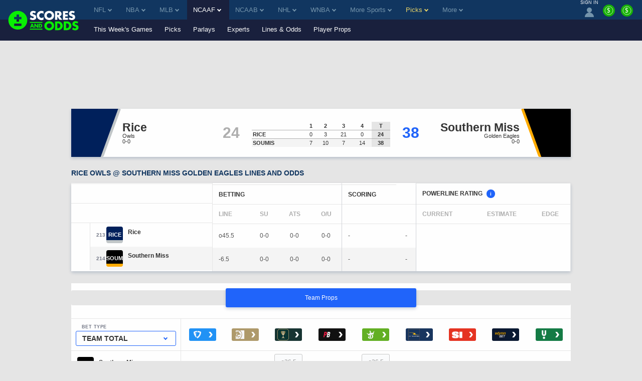

--- FILE ---
content_type: text/html;charset=UTF-8
request_url: https://www.scoresandodds.com/ncaaf/rice-vs-southern-miss
body_size: 30515
content:
<!DOCTYPE html> <html lang="en"> <head> <title>Rice vs. Southern Miss Odds, Spreads, and Betting Lines</title> <link rel="shortcut icon" href="https://bctn-sao.s3.amazonaws.com/img/favicon.png?v=83563ea" /> <link rel="apple-touch-icon" href="https://bctn-sao.s3.amazonaws.com/img/apple-touch.png?v=83563ea" /> <link rel="stylesheet" href="https://bam-static.actionnetwork.com/0.0.2/bam-scripts/bam-scripts.css" /> <link rel="canonical" href="https://www.scoresandodds.com/ncaaf/rice-vs-southern-miss" /> <meta name="description" content="Get Rice Owls vs. Southern Miss Golden Eagles historic matchup records and real-time lines and odds before placing your next bet." /> <meta name="viewport" content="initial-scale=1.0, width=device-width, maximum-scale=5.0" /> <meta name="mobile-web-app-capable" content="yes" /> <meta name="twitter:card" content="summary_large_image" /> <meta name="twitter:site" content="@ScoresOdds" /> <meta name="twitter:title" content="Rice vs. Southern Miss Odds, Spreads, and Betting Lines" /> <meta name="twitter:description" content="Get Rice Owls vs. Southern Miss Golden Eagles historic matchup records and real-time lines and odds before placing your next bet." /> <meta name="twitter:image" content="https://bctn-sao.s3.amazonaws.com/img/sao-logo-bw.svg?v=83563ea" /> <meta property="og:title" content="Rice vs. Southern Miss Odds, Spreads, and Betting Lines" /> <meta property="og:url" content="/ncaaf/rice-vs-southern-miss" /> <meta property="og:type" content="website" /> <meta property="og:image" content="https://bctn-sao.s3.amazonaws.com/img/sao-logo-bw.svg?v=83563ea" /> <style>@charset "UTF-8";body{color:#333;font-family:Verdana,Geneva,sans-serif;font-size:13px;background-color:#e5e5e5;overflow-x:hidden;margin:0;padding:0}@media print{body{background-color:#fff}}a{color:#113660}a:hover{color:#2064fa}a.fragment:hover{color:#113660}a.highlight{color:#2064fa}a.highlight:hover{color:#054ae2}h1[data-role="openable"],h1[data-role="linkable"],h2[data-role="openable"],h2[data-role="linkable"],span[data-role="openable"],span[data-role="linkable"],th[data-role="openable"],th[data-role="linkable"],td[data-role="openable"],td[data-role="linkable"],a[data-role="openable"],a[data-role="linkable"]{cursor:pointer}h1[data-abbr]:before,h2[data-abbr]:before,span[data-abbr]:before,th[data-abbr]:before,td[data-abbr]:before,a[data-abbr]:before{color:inherit;content:attr(data-abbr)}h1[data-abbr]>span,h2[data-abbr]>span,span[data-abbr]>span,th[data-abbr]>span,td[data-abbr]>span,a[data-abbr]>span{display:none}@media screen and (min-width:768px){h1[data-abbr]:before,h2[data-abbr]:before,span[data-abbr]:before,th[data-abbr]:before,td[data-abbr]:before,a[data-abbr]:before{display:none}h1[data-abbr]>span,h2[data-abbr]>span,span[data-abbr]>span,th[data-abbr]>span,td[data-abbr]>span,a[data-abbr]>span{display:initial}}h1.large,h2.large,span.large,th.large,td.large,a.large{font-size:14px}h1.small,h2.small,span.small,th.small,td.small,a.small{font-size:10px}h1.micro,h2.micro,span.micro,th.micro,td.micro,a.micro{font-size:8px}h1.italic,h2.italic,span.italic,th.italic,td.italic,a.italic{font-style:italic}h1.caps,h2.caps,span.caps,th.caps,td.caps,a.caps{text-transform:uppercase}h1.bold,h2.bold,span.bold,th.bold,td.bold,a.bold{font-weight:bold}h1.normal,h2.normal,span.normal,th.normal,td.normal,a.normal{font-weight:normal}h1.muted,h2.muted,span.muted,th.muted,td.muted,a.muted{color:#747887}h1.gray,h2.gray,span.gray,th.gray,td.gray,a.gray{color:#aeaeae}h1.accent,h2.accent,span.accent,th.accent,td.accent,a.accent{color:#7494ab}h1.electric,h2.electric,span.electric,th.electric,td.electric,a.electric{color:#30f900}h1.highlight,h2.highlight,span.highlight,th.highlight,td.highlight,a.highlight{color:#2064fa}h1.purple,h2.purple,span.purple,th.purple,td.purple,a.purple{color:#8a268a}h1.green,h2.green,span.green,th.green,td.green,a.green{color:#17b106}h1.red,h2.red,span.red,th.red,td.red,a.red{color:#e45254}h1.right,h2.right,span.right,th.right,td.right,a.right{float:right}h1.left,h2.left,span.left,th.left,td.left,a.left{float:left}h1.nowrap,h2.nowrap,span.nowrap,th.nowrap,td.nowrap,a.nowrap{white-space:nowrap}h1.max,h2.max,span.max,th.max,td.max,a.max{width:100%;box-sizing:border-box}div.flex{display:flex;align-items:center;gap:6px}div.flex.center{justify-content:center}input[type="text"],input[type="textarea"],input[type="submit"]{-webkit-appearance:none;-webkit-border-radius:0}ul{list-style:none;padding:0;margin:0}i{border:solid;border-width:0 2px 2px 0;display:inline-block;padding:2px;margin:0 5px}i.right{transform:rotate(-45deg)}i.left{transform:rotate(135deg)}i.up{transform:rotate(-135deg);margin-top:2px}i.down{transform:rotate(45deg);margin-bottom:2px}i.info{border:0;border-radius:12px;background-color:#2064fa;color:#fefefe;padding:3px 7px;text-transform:lowercase;font-size:10px;font-style:normal}polygon.white,path.white,circle.white{fill:#fefefe}polygon.accent,path.accent,circle.accent{fill:#7494ab}polygon.secondary,path.secondary,circle.secondary{fill:#113660}polygon.primary,path.primary,circle.primary{fill:#19203d}polygon.highlight,path.highlight,circle.highlight{fill:#2064fa}polygon.green,path.green,circle.green{fill:#17b106}.mobile{display:block}@media screen and (min-width:768px){.mobile{display:none}}td.mobile,th.mobile{display:table-cell}@media screen and (min-width:768px){td.mobile,th.mobile{display:none}}.tablet{display:none}@media screen and (min-width:768px){.tablet{display:block}}td.tablet,th.tablet{display:none}@media screen and (min-width:768px){td.tablet,th.tablet{display:table-cell}}.desktop{display:none}@media screen and (min-width:1094px){.desktop{display:block}}.hidden{display:none}@media print{.screen{display:none}}.notification{display:none;align-items:center;border:1px solid #2064fa;background-color:#e8effe;margin:12px 0}.notification.active{display:flex}.notification.active:before{content:"\26A0";font-size:2.5em;color:#2064fa;padding:0 6px}.notification>p{padding:0 12px}.icon{width:18px}.tooltip.min>span{min-width:initial}.tooltip>span{max-width:300px;white-space:initial;display:none;min-width:130px;font-weight:normal}.tooltip:hover>span{display:block;position:absolute;color:#113660;background-color:#e5e5e5;border:1px solid #aeaeae;border-radius:3px;text-align:left;padding:6px;z-index:100}[data-role="video"]{background-color:#000;overflow:hidden;cursor:pointer;margin:auto;position:relative;display:block}[data-role="video"]>img{display:block;width:100%;height:auto;opacity:.7;transition:opacity .5s cubic-bezier(0.4,0,1,1)}[data-role="video"]>img.fadeout{opacity:0}[data-role="video"]>button{width:68px;height:48px;cursor:pointer;outline:0;border:0;background-color:transparent;background-color:#212121;transition:background-color .1s cubic-bezier(0.4,0,1,1),opacity .1s cubic-bezier(0.4,0,1,1);box-shadow:0 0 30px rgba(0,0,0,0.6);z-index:1;opacity:.8;border-radius:6px;top:50%;left:50%;transform:translate3d(-50%,-50%,0);position:absolute}[data-role="video"]>button:before{content:'';border-style:solid;border-width:10px 0 10px 18px;border-color:transparent transparent transparent #fff;top:50%;left:50%;transform:translate3d(-50%,-50%,0);position:absolute}[data-role="video"]:hover>button{background-color:#f00;opacity:1}[data-role="video"]>iframe{height:100%;width:100%;position:absolute;top:0;left:0}table{font-size:12px;font-family:Helvetica,Arial,sans-serif;background-color:#fefefe;border:0;border-spacing:0;border-collapse:separate;position:relative;width:100%}table.matte{background-color:#e5e5e5}table.matte>tbody>tr:nth-child(odd)>th,table.matte>tbody tr:nth-child(even)>th,table.matte>thead>tr:nth-child(odd)>th,table.matte>thead tr:nth-child(even)>th{box-shadow:0 3px 6px rgba(0,44,95,0.2)}table.matte>tbody>tr:nth-child(odd)>th,table.matte>tbody>tr:nth-child(odd)>td,table.matte>tbody tr:nth-child(even)>th,table.matte>tbody tr:nth-child(even)>td,table.matte>thead>tr:nth-child(odd)>th,table.matte>thead>tr:nth-child(odd)>td,table.matte>thead tr:nth-child(even)>th,table.matte>thead tr:nth-child(even)>td{background-color:#e5e5e5}table.sticky{position:sticky;left:0}table>thead>tr>th{color:#aeaeae;background-color:#fefefe;border-top:solid 1px #e5e5e5;padding:12px;text-transform:uppercase;white-space:nowrap;text-align:center}table>thead>tr>th.left{text-align:left}table>thead>tr>th.right{text-align:right}table>thead>tr>th:first-child{text-align:left}table>thead>tr>th:first-child.center{text-align:center}table>thead>tr>th:first-child.right{text-align:right}table>thead>tr:first-child>th{color:#333}table>thead>tr:first-child>th.muted{color:#aeaeae}table>thead>tr:last-child>th{border-top:solid 1px #e5e5e5;border-bottom:solid 1px #e5e5e5}table>tbody>tr>th,table>tbody>tr>td{padding:12px;text-align:center;white-space:nowrap}table>tbody>tr>th.win,table>tbody>tr>th.loss,table>tbody>tr>th.push,table>tbody>tr>td.win,table>tbody>tr>td.loss,table>tbody>tr>td.push{font-size:12px;font-weight:bold}table>tbody>tr>th.wrap,table>tbody>tr>td.wrap{white-space:normal}table>tbody>tr>th.bold,table>tbody>tr>td.bold{font-weight:bold}table>tbody>tr>th.main,table>tbody>tr>td.main{width:100%}table>tbody>tr>th.accent,table>tbody>tr>td.accent{color:#7494ab}table>tbody>tr>th.highlight,table>tbody>tr>td.highlight{color:#2064fa}table>tbody>tr>th.muted,table>tbody>tr>td.muted{color:#747887}table>tbody>tr>th.win,table>tbody>tr>td.win{color:#2064fa}table>tbody>tr>th.loss,table>tbody>tr>td.loss{color:#aeaeae}table>tbody>tr>th.push,table>tbody>tr>td.push{color:#747887}table>tbody>tr>th.left,table>tbody>tr>td.left{text-align:left}table>tbody>tr>th.right,table>tbody>tr>td.right{text-align:right}table>tbody>tr>th.shrink,table>tbody>tr>td.shrink{font-size:10px;line-height:15px}@media screen and (min-width:768px){table>tbody>tr>th.shrink,table>tbody>tr>td.shrink{font-size:inherit}}table>tbody>tr>th.team,table>tbody>tr>td.team{white-space:nowrap;padding:6px 0}@media screen and (min-width:768px){table>tbody>tr>th.team,table>tbody>tr>td.team{padding:6px 12px}}table>tbody>tr>th:first-child,table>tbody>tr>td:first-child{text-align:left}table>tbody>tr>th:first-child.center,table>tbody>tr>td:first-child.center{text-align:center}table>tbody>tr>th:first-child.right,table>tbody>tr>td:first-child.right{text-align:right}table>tbody>tr>th>img,table>tbody>tr>td>img{vertical-align:middle}table>tbody>tr>th>span.bold,table>tbody>tr>td>span.bold{font-weight:bold}table>tbody>tr>th>span.muted,table>tbody>tr>td>span.muted{color:#aeaeae}.module-body table>tbody>tr>th:nth-child(even),.module-body table>tbody>tr>td:nth-child(even){white-space:normal}table>tbody>tr:nth-child(odd)>th,table>tbody>tr:nth-child(odd)>td{background-color:#fefefe}table>tbody>tr:nth-child(even)>th,table>tbody>tr:nth-child(even)>td{background-color:#f4f4f4}table.main{font-size:13px;margin-bottom:24px}table.main>tbody>tr>th,table.main>tbody>tr>td{padding:12px}@media screen and (max-width:768px){table.mobile-grid{display:block}table.mobile-grid>thead{display:block}table.mobile-grid>thead>tr{display:grid;grid-template-columns:20% 1fr auto auto}table.mobile-grid>tbody{display:block}table.mobile-grid>tbody>tr>td:first-child>input{width:100%}}@media screen and (max-width:577px){table.mobile-grid>thead>tr{grid-template-columns:auto}table.mobile-grid>thead>tr>.desktop{display:none}table.mobile-grid>tbody>tr{display:grid;grid-template-rows:0fr 1fr;grid-template-columns:1fr auto}table.mobile-grid>tbody>tr>td:nth-child(2){grid-row-start:2;grid-column:1 / 4;box-sizing:border-box}table.mobile-grid>tbody>tr.hidden{display:none}}@media screen and (min-width:577px) and (max-width:768px){table.mobile-grid>thead>tr>th>input{max-width:100px}table.mobile-grid>tbody>tr>td:first-child{width:20%}}table.bordered{border-bottom:solid 1px #e5e5e5}.segmented>tbody>tr>th,.segmented>tbody>tr>td,.segmented>thead>tr>th,.segmented>thead>tr>td{padding:0;border-right:solid 1px #e5e5e5}.segmented>tbody>tr>th.drawer,.segmented>tbody>tr>td.drawer,.segmented>thead>tr>th.drawer,.segmented>thead>tr>td.drawer{display:none}.segmented>tbody>tr>th.drawer.active,.segmented>tbody>tr>td.drawer.active,.segmented>thead>tr>th.drawer.active,.segmented>thead>tr>td.drawer.active{display:table-cell}@media screen and (min-width:768px){.segmented>tbody>tr>th.drawer,.segmented>tbody>tr>td.drawer,.segmented>thead>tr>th.drawer,.segmented>thead>tr>td.drawer{display:table-cell;vertical-align:baseline}.segmented>tbody>tr>th.drawer.tablet,.segmented>tbody>tr>td.drawer.tablet,.segmented>thead>tr>th.drawer.tablet,.segmented>thead>tr>td.drawer.tablet{display:none}}th[data-field]{cursor:pointer}th[data-field]>span.sorter{display:inline-flex;flex-flow:column wrap;position:absolute}th[data-field]>span.sorter>i.down{color:#aeaeae;margin-bottom:-1px}th[data-field]>span.sorter>i.up{color:#aeaeae;margin-top:-1px}th[data-field].active>span.sorter>i.down{color:#aeaeae}th[data-field].active>span.sorter>i.up{color:#333}th[data-field][data-desc="true"].active>span.sorter>i.down{color:#aeaeae}th[data-field][data-desc="true"].active>span.sorter>i.up{color:#333}th[data-field][data-desc="false"].active>span.sorter>i.down{color:#333}th[data-field][data-desc="false"].active>span.sorter>i.up{color:#aeaeae}small{display:block;color:#747887;font-size:10px;font-weight:normal}.scroll{overflow-x:auto;overflow-y:auto;-webkit-transform:translateZ(0)}.scroll.horiz{overflow-x:scroll;overflow-y:visible;-webkit-overflow-scrolling:touch}.scroll.vert{overflow-x:visible;overflow-y:scroll;-webkit-overflow-scrolling:touch}.scroll.short{min-height:350px}.scroll.half{min-height:180px}.scroll.betslip{max-height:300px}.scroll.truncated{max-height:800px}.scroll>div[data-role="chassis"]{padding:0;position:sticky;left:0}@media screen and (min-width:768px){.scroll>div[data-role="chassis"]{padding:24px}}.frozen>table>thead>tr>th:first-child,.frozen>table>thead>tr>td:first-child,.frozen>table>tbody>tr>th:first-child,.frozen>table>tbody>tr>td:first-child{position:sticky;position:-webkit-sticky;left:0;z-index:50}.fixed>div>table{margin:0}.fixed>div>table>thead>tr>th{position:sticky;position:-webkit-sticky;top:0;z-index:50}.fixed>div>table>thead>tr>th:first-child{z-index:60;width:18%}.fixed.small{height:320px}.fixed.med{height:410px}.button{display:inline-block;color:#fefefe;text-decoration:none;background-color:#7494ab;justify-content:space-between;text-align:center;border-radius:3px;border:0;padding:12px;cursor:pointer;outline:0}.button:focus,.button:hover{color:#fefefe;background-color:#597b93}.button.nopad{padding:0}.button.disabled{cursor:default;background-color:#aeaeae}.button.disabled:hover{background-color:#aeaeae}.button.highlight{background-color:#2064fa;color:#fefefe}.button.highlight:hover{background-color:#054ae2;color:#fefefe}.button.electric{background-color:#30f900;color:#333}.button.electric:hover{background-color:#26c600;color:#333}.button.lightblue{background-color:#c1cdff;color:#fefefe}.button.lightblue:hover{background-color:#8ea4ff;color:#fefefe}.button.green{background-color:#17b106;color:#fefefe}.button.green:hover{background-color:#149d05;color:#fefefe}.button.active>i.down{transform:rotate(-135deg);margin-bottom:0;margin-top:2px}.button.yellow{background-color:#ead566;color:#333}.button.yellow:hover{background-color:#e8d054;color:#333}.button.black{background-color:#3d3d3d;color:#fefefe}.button.black:hover{background-color:#333;color:#fefefe}.button.clear{background-color:transparent;border:1px solid #17b106;color:#333}.button.clear:hover{background-color:transparent;border:1px solid #2064fa;color:#333}.button.white{background-color:#fefefe;border:1px solid #17b106;color:#333}.button.white:hover{background-color:#fefefe;color:#333}.button.pink{background-color:#ff1580;color:#fefefe}.button.pink:hover{background-color:#e10067;color:#fefefe}.button.cta{text-transform:uppercase;white-space:nowrap}.button.purchase{font-size:16px;padding:18px 32px;font-weight:bold}.button-label{display:inline-block}.button-img{display:inline-flex;flex-flow:row nowrap;padding-left:12px}.button-img>img{display:inline-block;border:1px solid #e45254;border-radius:50%;width:18px;height:18px}.button-img>img:last-of-type{margin-right:0}.button-badge{display:block;box-sizing:border-box;position:absolute;color:white;bottom:16px;right:-8px}.button-badge.corner{position:relative;bottom:24px;left:-20px}.button-count{position:absolute;padding:3px 6px;font-size:10px;margin-left:3px;border:1px solid #b41c1e;border-radius:12px;background-color:#e45254;color:#fefefe}.button-count>svg>path{fill:#fefefe}.button-count.matte{background-color:#e5e5e5;border:1px solid #ccc;color:#333}.button-count.matte>svg>path{fill:#555}.button-count.inline{position:static;line-height:18px;width:18px;height:18px;font-size:10px;padding:0}.selector{display:flex;position:relative;font-size:12px;font-weight:400}.selector>a,.selector>span{display:flex;flex-flow:row nowrap;justify-content:space-between;cursor:pointer;position:relative;align-items:center;color:#333;padding:6px 12px;text-decoration:none;box-sizing:border-box;background:#fefefe;border:solid 1px #c3d1db;border-radius:3px;width:100%}.selector.picks{width:20%;margin-left:12px}.selector.picks>span{color:#fefefe;background-color:#e45254;justify-content:center;white-space:nowrap}@media screen and (min-width:768px){.selector.picks{width:100px;margin-left:12px}}@media screen and (min-width:768px){.selector{font-size:14px}}input{display:inline-block;text-align:start;cursor:text;font-family:Verdana,Geneva,sans-serif;border:0;background-color:#fefefe;padding:0 3px}input:focus{outline:0}.input-container{display:flex;align-items:center;box-sizing:border-box;white-space:nowrap;background-color:#fefefe;border-radius:3px;position:relative;margin-bottom:24px}.input-container>svg{padding:6px;height:16px}.input-search{border-radius:3px;width:100%;height:32px}.input-results{position:absolute;top:30px;width:100%}.list{list-style:none;padding:0;margin:0}.list.cancel{display:none}.list.cancel.active{display:block;margin-left:24px}.list-item{background-color:#fefefe;padding:0}.list-item:nth-child(even){background-color:#f4f4f4}.list-item>a,.list-item>span{display:inline-flex;padding:12px 0 12px 12px}.list-item>a:last-child,.list-item>span:last-child{padding:12px}.nav{display:flex;list-style:none;flex-flow:row nowrap}.nav.pill{background-color:#fefefe;border-radius:3px;max-height:30px;align-items:center;margin-bottom:12px}.nav.pbp{background-color:#e5e5e5}.nav.border{border:1px solid #e5e5e5;background-color:#e5e5e5}.nav.center{justify-content:center}.nav.dark{background-color:#474d64;border-radius:6px;margin-top:32px;padding:3px}@media screen and (min-width:636px){.nav.dark{display:none}}.nav-item>a,.nav-item>span{display:inline-block;box-sizing:border-box;text-decoration:none;border-bottom:solid 3px transparent;padding:12px;width:100%}.nav-item>a.tooltip,.nav-item>span.tooltip{padding:6px}.nav-item.tab{display:block;flex:1;color:#fefefe;font-family:Helvetica,Arial,sans-serif;font-size:12px;text-align:center;background-color:#7494ab;border-left:2px solid #e5e5e5}.nav-item.tab:first-child{border-left:none}.nav-item.tab>a,.nav-item.tab>span{display:flex;width:100%;height:100%;border-bottom:0;justify-content:center;align-items:center}.nav-item.tab>a.active,.nav-item.tab>span.active{font-weight:bold;color:#333;background-color:#fefefe;border-bottom:0}.nav-item.tab>a.active.highlight,.nav-item.tab>span.active.highlight{color:#2064fa}.nav-item.tab.clear{color:#555;background-color:#f4f4f4}.nav-item.tab.clear>a,.nav-item.tab.clear>span{background-color:#f4f4f4;border-bottom:0}.nav-item.tab.clear>a.active,.nav-item.tab.clear>span.active{background-color:#fefefe;border-bottom:0}.nav-item.active>a,.nav-item.active>span{color:#2064fa;border-bottom:solid 3px #30f900}.nav-item:hover>a,.nav-item:hover>span{border-bottom:solid 3px #30f900}.nav-item:hover.disabled>a,.nav-item:hover.disabled>span{border-bottom:solid 3px transparent}.nav-item:hover.tab{background-color:#597b93}.nav-item:hover.tab>a,.nav-item:hover.tab>span{border-bottom:0}.nav-item:hover.tab.clear>a,.nav-item:hover.tab.clear>span{background-color:#eaeaea}.nav-item:hover.tab.clear>a.active,.nav-item:hover.tab.clear>span.active{background-color:#fefefe}.nav-item.button{display:block;color:#333;background-color:#fefefe;margin-right:12px;white-space:nowrap}.nav-item.button>a{display:flex;flex-direction:column;padding:0}.nav-item.button>a>span{font-size:9px;margin-top:3px}.nav-item.button:last-of-type{margin-right:none}.nav-item.button.active{color:#fefefe;background-color:#333}.nav-item.button.active>a{color:#fefefe;border-bottom:0}.nav-item.button.disabled{color:#333;background-color:#aeaeae}.nav-item.button.disabled>a{color:#333}.nav-item.label{display:block;font-size:10px;font-weight:bold;color:#747887;padding:12px;margin-right:12px;white-space:nowrap;background-color:#e5e5e5;box-shadow:0 3px 6px rgba(0,44,95,0.2);text-transform:uppercase}.nav-item.pill{display:block;flex:1;color:#333;font-family:Helvetica,Arial,sans-serif;font-size:12px;text-align:center;position:relative}.nav-item.pill.divided{border-right:solid 1px #c3d1db}.nav-item.pill.divided:last-of-type{border-right:0}.nav-item.pill>a,.nav-item.pill>span{border-bottom:0}.nav-item.pill>a.active,.nav-item.pill>span.active{color:#fefefe;background-color:#2064fa;border-radius:3px;width:100%;max-width:380px;box-shadow:0 3px 6px rgba(0,44,95,0.2)}.nav-item.pill>a.inactive,.nav-item.pill>span.inactive{color:#aeaeae;border-radius:3px;width:100%}.nav-item.pill.dark{background-color:#474d64;color:#aeaeae;text-transform:capitalize}.nav-item.pill.dark>span.active{background-color:#fefefe;color:#2064fa}.nav-select{margin:12px}.nav-select.small{width:100px}span.pill{color:#fefefe;padding:6px;border-radius:3px}span.pill.white{background-color:#fefefe}span.pill.matte{background-color:#e5e5e5}span.pill.green{background-color:#17b106}span.pill.yellow{background-color:#ead566}span.pill.orange{background-color:#f98c13}span.pill.red{background-color:#e45254;color:#fefefe}span.pill.small{font-size:6px}.frozen>.nav>.nav-item:first-child{position:sticky;position:-webkit-sticky;left:0;z-index:50;box-shadow:0 3px 6px rgba(0,44,95,0.2)}.menu{display:none;position:absolute;top:100%;min-width:100%;list-style:none;outline:0;max-height:250px;overflow-y:auto;margin:0;padding:0;border-radius:0 0 3px 3px;box-shadow:0 3px 6px rgba(0,44,95,0.2);z-index:1000}.menu.active{display:block}.menu.accent{border:1px solid #2064fa;border-top:0;min-width:97%;margin-top:-3px}.menu.accordion\@mobile{position:initial;box-shadow:none}@media screen and (min-width:768px){.menu.accordion\@mobile{position:absolute}}.menu.right{right:0}.menu.left{left:0}.picks .menu{max-height:275px}.menu-item{background-color:#fefefe;border-bottom:solid 1px #e5e5e5}.menu-item>a,.menu-item>span{display:inline-block;box-sizing:border-box;text-decoration:none;border-left:solid 3px transparent;padding:16px;width:100%;cursor:pointer}.menu-item>a.active,.menu-item>span.active{border-left:solid 3px #2064fa}.menu-item.active{background-color:#84a9fc}.menu-item.active>a,.menu-item.active>span{border-left:solid 3px #2064fa}.menu-item:hover{background-color:#f2f6ff}.menu-item:hover>a,.menu-item:hover>span{border-left:solid 3px #2064fa}@media screen and (min-width:1094px){.menu-item>a,.menu-item>span{padding:12px}}.container{display:block;box-sizing:border-box;width:100%;margin:0 0 24px;padding:0}.container.drawer{display:none}.container.drawer.active{display:block}.container-header{display:flex;flex-flow:row wrap;justify-content:space-between}.container-header>h1,.container-header>h2{color:#113660;font-family:Verdana,Geneva,sans-serif;font-weight:bold;font-size:14px;text-transform:uppercase;margin:auto 12px 12px;padding:0}@media screen and (min-width:1094px){.container-header>h1,.container-header>h2{margin:auto 0 12px}}@media print{.container-header{display:block;position:relative;page-break-inside:avoid}.container-header:after{content:"";display:block;height:100px;margin-bottom:-100px}.container-header>h1,.container-header>h2{margin:32px 0 12px}}.container-header.tablet{display:none}@media screen and (min-width:768px){.container-header.tablet{display:flex}}.container-header.nav{display:flex;font-family:Helvetica,Arial,sans-serif;font-size:12px;line-height:1.4;margin:0;padding:0 0 12px 12px}@media screen and (min-width:768px){.container-header.nav{padding:0 0 12px 0}}@media print{.container-header.nav{display:none}}.container-header.nav-item>a,.container-header.nav-item>span{border-bottom:0;padding:0 6px;white-space:nowrap}.container-header.nav-item:last-child>a,.container-header.nav-item:last-child>span{padding:0 0 0 6px}@media screen and (max-width:768px){.container-header.nav-item:last-child>a,.container-header.nav-item:last-child>span{padding:0 6px}}.container-header.nav-item.active>a,.container-header.nav-item.active>span,.container-header.nav-item:hover>a,.container-header.nav-item:hover>span{border-bottom:0}.container-header>div{margin-bottom:12px}.container-body.scroll{overflow:scroll}.container-body>p{padding:0 12px 12px;margin:0}.container-body>p:last-child{padding:0 12px}@media screen and (min-width:768px){.container-body>p{padding:0 0 12px}.container-body>p:last-child{padding:0}}.container-body.flex{display:flex;flex-wrap:wrap;padding-bottom:12px}.container-body.columns{display:flex;flex-flow:row wrap;justify-content:space-between}@media screen and (min-width:768px){.container-body.columns>div{width:calc(50% - 6px)}}.container-body.grid{display:grid;grid-template-columns:repeat(auto-fill,minmax(300px,1fr));column-gap:24px}.container-body.grid.premium{row-gap:24px}.container-body.grid.count-2{grid-template-columns:repeat(auto-fill,minmax(400px,1fr))}.container-body.teaser{max-height:220px;overflow:hidden;-webkit-mask:linear-gradient(black 50%,transparent)}.module{display:block;box-sizing:border-box;color:#555;background-color:#fefefe;border-radius:3px;box-shadow:0 3px 6px rgba(0,44,95,0.2);margin:0 0 24px;padding:0}.module.matte{background-color:#e5e5e5}.module.drawer{display:none;border-radius:0;margin:0}.module.drawer.active{display:block}.module.drawer .steps-header-closer{display:inline}.module.flat{border-radius:0}.module.noshadow{box-shadow:none;background-color:#e5e5e5}.module.rollup{box-shadow:0 -3px 6px rgba(0,44,95,0.2)}.module.spot{display:flex;flex-flow:column nowrap;justify-content:center;align-items:center;background-size:cover}.module.mobile{display:block}@media screen and (min-width:768px){.module.mobile{display:none}}.module.desktop{display:none}@media screen and (min-width:768px){.module.desktop{display:block}}@media print{.module.screen{display:none}}.module.side-fixed{display:none;position:fixed;top:0;right:0;width:375px;height:100%;z-index:9999;box-shadow:0 0 10px rgba(0,44,95,0.9)}@media screen and (max-width:768px){.module.side-fixed{top:initial;right:initial;bottom:0;width:100%;height:initial;margin-bottom:0}}.module.side-fixed.active{display:block}.module.bottom-fixed{display:none;position:fixed;bottom:0;width:100%;z-index:9999;box-shadow:0 0 10px rgba(0,44,95,0.9)}.module-header,.module-footer{position:sticky;left:0;display:flex;flex-flow:row nowrap;align-items:center}.module-header>h1,.module-header>h2,.module-header>h3,.module-header>img,.module-header>span,.module-footer>h1,.module-footer>h2,.module-footer>h3,.module-footer>img,.module-footer>span{padding:12px 6px}.module-header>h1:first-child,.module-header>h2:first-child,.module-header>h3:first-child,.module-header>img:first-child,.module-header>span:first-child,.module-footer>h1:first-child,.module-footer>h2:first-child,.module-footer>h3:first-child,.module-footer>img:first-child,.module-footer>span:first-child{padding-left:12px}.module-header.justified,.module-footer.justified{justify-content:space-between}.module-header.subheading,.module-header.subparagraph,.module-footer.subheading,.module-footer.subparagraph{flex-flow:column nowrap;align-items:flex-start;justify-content:left;width:100%}.module-header.subheading.hidden,.module-header.subparagraph.hidden,.module-footer.subheading.hidden,.module-footer.subparagraph.hidden{display:none;align-items:center}.module-header.subheading.hidden>span,.module-header.subparagraph.hidden>span,.module-footer.subheading.hidden>span,.module-footer.subparagraph.hidden>span{font-weight:bold;padding:12px 0 0}.module-header.subheading.hidden>a,.module-header.subparagraph.hidden>a,.module-footer.subheading.hidden>a,.module-footer.subparagraph.hidden>a{margin:6px 12px 12px 12px}.module-header.subheading>h1,.module-header.subheading>h2,.module-header.subheading>h3,.module-header.subparagraph>h1,.module-header.subparagraph>h2,.module-header.subparagraph>h3,.module-footer.subheading>h1,.module-footer.subheading>h2,.module-footer.subheading>h3,.module-footer.subparagraph>h1,.module-footer.subparagraph>h2,.module-footer.subparagraph>h3{padding:12px 12px 0 12px}.module-header.subheading>p,.module-header.subparagraph>p,.module-footer.subheading>p,.module-footer.subparagraph>p{padding:0 12px}.module-header.subheading>span,.module-header.subparagraph>span,.module-footer.subheading>span,.module-footer.subparagraph>span{color:#333;font-size:12px;font-weight:normal;padding:0 12px 12px}.module-header.subparagraph>span,.module-footer.subparagraph>span{padding:12px}.module-header>a.button,.module-header button,.module-footer>a.button,.module-footer button{margin:12px}.module-header>a.button.wide,.module-header button.wide,.module-footer>a.button.wide,.module-footer button.wide{width:100%}.module-header>h1,.module-header>h2,.module-header>h3,.module-header>span,.module-footer>h1,.module-footer>h2,.module-footer>h3,.module-footer>span{color:#113660;font-family:Verdana,Geneva,sans-serif;font-size:14px;font-weight:bold;margin:0}.module-header>img,.module-footer>img{width:18px}.module-header.accent,.module-footer.accent{background-color:#b4c5d1}.module-header.meta,.module-footer.meta{background-color:#e5e5e5;justify-content:start}.module-header.main>h2,.module-footer.main>h2{font-family:Helvetica,Arial,sans-serif;font-size:20px;text-transform:uppercase}.module-header.nav,.module-footer.nav{display:none;font-family:Helvetica,Arial,sans-serif;font-size:12px;line-height:1.4;margin:0}@media screen and (min-width:768px){.module-header.nav,.module-footer.nav{display:flex}}.module-header.nav-item>a,.module-header.nav-item>span,.module-footer.nav-item>a,.module-footer.nav-item>span{border-bottom:0;padding:0 6px}.module-header.nav-item:last-child>a,.module-header.nav-item:last-child>span,.module-footer.nav-item:last-child>a,.module-footer.nav-item:last-child>span{padding:0 0 0 6px}.module-header.nav-item.active>a,.module-header.nav-item.active>span,.module-header.nav-item:hover>a,.module-header.nav-item:hover>span,.module-footer.nav-item.active>a,.module-footer.nav-item.active>span,.module-footer.nav-item:hover>a,.module-footer.nav-item:hover>span{border-bottom:0}.module-header.spot>div,.module-footer.spot>div{margin-top:24px}.module-header.spot>div>img,.module-footer.spot>div>img{width:100px}.module-header.spot.secondary>div>img,.module-header.spot.tertiary>div>img,.module-footer.spot.secondary>div>img,.module-footer.spot.tertiary>div>img{height:40px;width:100%}.module-header.spot.tertiary>div,.module-footer.spot.tertiary>div{margin:24px 0}.module-header.divided{border-top:solid 1px #e5e5e5;border-bottom:solid 1px #e5e5e5}.module-footer.divided{border-top:solid 1px #e5e5e5}.module-body>p{padding:12px;margin:0}.module-body.blank-slate{text-align:center;padding:20px}.module-body.blank-slate>ul.nav{justify-content:center}.module-body.blank-slate>ul.nav>li.nav-item>a,.module-body.blank-slate>ul.nav>li.nav-item>span{padding:12px 12px 0}.module-body.blank-slate>ul.nav>li.nav-item>a:hover,.module-body.blank-slate>ul.nav>li.nav-item>span:hover{text-decoration:none}.module-body.emphasized{border-left:solid 6px #2064fa}.module-body.author{display:flex;justify-content:flex-start;padding:12px}@media screen and (min-width:768px){.module-body.author{align-items:center}}.module-body.spot{text-align:center;margin:0 24px}.module-body.spot>h2{color:#2064fa;font-size:20px;margin:12px}.module-body.spot>span{color:#fefefe;font-family:Helvetica,Arial,sans-serif;font-weight:bold;font-size:22px}.module-body.spot.secondary>h2{color:#fefefe;margin-bottom:0}.module-body.spot.secondary>span{font-size:14px;font-weight:normal}.module-body.spot.secondary>div>a{height:32px;font-size:14px}.module-body.spot.tertiary>div>img{width:275px;margin:24px 0}.module-body.spot.tertiary>h2{color:#fefefe;font-size:18px;text-transform:uppercase}.module-body.spot.tertiary>ul{color:#c1cdff;text-align:left;width:215px;margin:3px auto 24px}.module-body.spot.tertiary>ul>li{color:#fefefe;font-size:14px;margin-bottom:6px}.module-body.spot.tertiary>ul>li:before{content:"\2022";color:#c1cdff;display:inline-block;width:1em;margin-left:-1em}.module-body.spot.tertiary>div>a{height:32px;font-size:12px}.module-body.welcome>ul{list-style:disc;list-style-position:inside;margin:12px}.module-body.welcome>ul>li{padding:6px 0}.module-body.welcome>h4{color:#113660;padding-left:12px}[data-role="cookie"]{display:none}.cookie{background:#19203d;color:#fefefe;box-sizing:border-box;position:fixed;bottom:0;left:0;font-family:Verdana,Geneva,sans-serif;font-size:13px;width:100%;height:auto;z-index:9998}.cookie.modal{min-height:100px;background-color:#fefefe;color:#19203d;border:1px solid #aeaeae;border-radius:12px;box-shadow:0 1px 6px #a4a4aa;width:calc(100% - 18px);margin:9px;z-index:9999}.cookie-container{text-align:center;padding:10px}.cookie-container.modal{display:flex;flex-flow:column nowrap;justify-content:space-between;align-items:center;margin:12px;padding:0}.cookie-text{display:inline-flex;align-items:center;justify-content:space-between;width:100%;margin-bottom:12px;padding-top:6px}.cookie-text>img{max-width:50px}.cookie-text>span{font-family:Helvetica,Arial,sans-serif;font-size:1.25rem;font-weight:bold}.cookie-title{display:inline-block;margin-bottom:10px}.cookie-cta{width:100%}.cookie-cta>a{align-items:center;background-color:#17b106;border-radius:4px;color:#fefefe;display:flex;font-size:14px;font-weight:600;height:44px;justify-content:center;text-decoration:none;text-transform:uppercase;text-align:center;width:100%}.cookie-cta>a:hover{background-color:#19203d;color:#fefefe}.cookie-cta.pink>a{background-color:#ff1580}.cookie-btn{display:inline-block;background:#7494ab;color:#fefefe;text-decoration:none;cursor:pointer;border-radius:5px;margin:0 10px;padding:10px}.cookie-close.button{display:inline-block;background:#2064fa;color:#fefefe;text-decoration:none;cursor:pointer;border-radius:5px;margin:0 10px 0 0;padding:10px}.cookie-close.corner{position:relative;bottom:3px}.cookie-close.corner:after{display:inline-block;content:"\00d7";font-size:32px;color:#aeaeae}.pblks{background:#fefefe;margin:0 auto;max-width:1024px;width:100%}.event-table-promo .pblks{white-space:normal}@media print{.event-table-promo .pblks{display:none}}.event-table-promo.banner .pblks{margin-top:0;max-width:1078px}@media screen and (min-width:768px){.event-table-promo.banner .pblks{margin-top:24px}}@media screen and (max-width:1094px){.event-table-promo.spot .pblks,.cards [data-role="chassis"] .pblks{margin:0}}.event-table-promo.blank-slate .event-table-promo.spot .pblks,.event-table-promo.blank-slate .cards [data-role="chassis"] .pblks{margin-bottom:24px}@media screen and (max-width:1094px){.cards>[data-role="chassis"] .pblks{margin:0}}.pblk{border-bottom:solid 1px #e5e5e5;margin:0 auto 3em;width:90%}@media screen and (max-width:768px){.pblk{border:solid 1px #e5e5e5}}.article .pblk{border-radius:3px;box-shadow:0 3px 6px rgba(0,44,95,0.2)}.event-table-promo .pblk{margin:0;width:100%;height:100px}@media print{.event-table-promo .pblk{display:none}}.cards>div.event-table-promo .pblk{overflow:hidden}.event-table-promo.spot .pblk,.cards [data-role="chassis"] .pblk{display:flex;flex-flow:column nowrap;justify-content:space-around;align-items:center;box-sizing:border-box;height:100%;min-height:100px;background-size:cover;background-repeat:no-repeat;border:0}@media screen and (min-width:768px){.event-table-promo.spot .pblk,.cards [data-role="chassis"] .pblk{flex-flow:row nowrap}}@media screen and (max-width:768px){.event-table-promo.spot .pblk,.cards [data-role="chassis"] .pblk{background-position:center}}.event-table-promo.spot.compact .pblk{display:grid;grid-template-rows:auto 1fr;grid-template-columns:35% 1fr 1fr 1fr}@media screen and (min-width:768px){.event-table-promo.spot.compact .pblk{display:flex;flex-flow:row nowrap}}.pblk.background-top\@desktop{background-position:top}.pblk.background-center\@desktop{background-position:center}.pblk.background-bottom\@desktop{background-position:bottom}.event-table-promo.spot.compact.sao .pblk{grid-template-rows:1fr;min-height:50px}@media screen and (min-width:768px){.event-table-promo.spot.compact.sao .pblk{grid-template-rows:auto 1fr;min-height:100px}}.pblk-head{padding:32px 0;position:relative;width:100%;z-index:1}.pblk-head>a{display:block;width:100%}@media screen and (min-width:768px){.pblk-head{padding:21px 0}}.event-table-promo.spot .pblk-head,.cards [data-role="chassis"] .pblk-head{text-align:center;justify-content:center}.event-table-promo.spot .pblk-head>img,.event-table-promo.spot .pblk-head>a>img,.cards [data-role="chassis"] .pblk-head>img,.cards [data-role="chassis"] .pblk-head>a>img{position:relative;height:64px}.article .event-table-promo.spot .pblk-head,.article .cards [data-role="chassis"] .pblk-head{border-top-left-radius:3px;border-top-right-radius:3px;border-bottom-left-radius:0}@media screen and (min-width:768px){.event-table-promo.spot .pblk-head>img,.event-table-promo.spot .pblk-head>a>img,.cards [data-role="chassis"] .pblk-head>img,.cards [data-role="chassis"] .pblk-head>a>img{height:42px;width:100%}.article .event-table-promo.spot .pblk-head,.article .cards [data-role="chassis"] .pblk-head{border-top-right-radius:0;border-bottom-left-radius:3px}}.event-table-promo.spot.compact .pblk-head{grid-column-start:1;grid-column-end:3;justify-self:start;width:100%;height:55px;padding:0}.event-table-promo.spot.compact .pblk-head>img,.event-table-promo.spot.compact .pblk-head>a>img{height:54px;width:120px}.event-table-promo.spot.compact .pblk-head>a{width:120px;margin-left:12px}@media screen and (min-width:768px){.event-table-promo.spot.compact .pblk-head{height:auto;padding:32px 0}.event-table-promo.spot.compact .pblk-head>img,.event-table-promo.spot.compact .pblk-head>a>img{height:42px;width:100%}.event-table-promo.spot.compact .pblk-head>a{width:100%;margin:0}}.event-table-promo.spot.compact.sao .pblk-head{display:none}@media screen and (min-width:768px){.event-table-promo.spot.compact.sao .pblk-head{display:flex}}.pblk-hdr{display:block;box-sizing:border-box;color:#fefefe;text-align:center;text-transform:uppercase;font-family:Helvetica,Arial,sans-serif;font-weight:bold;background:#17b106;padding:3px 0;font-size:13px}@media print{.pblk-hdr{display:none}}.svg-grad{bottom:0;height:100%;left:0;object-fit:cover;position:absolute;right:0;top:0;width:100%;z-index:1}.svg-grad>img{max-width:initial;object-fit:cover}.pblk-hnum{align-items:center;background-color:#fefefe;display:flex;justify-content:center;left:0}.event-table-promo .pblk-hnum{display:none}.n1,.n2,.n3,.num{display:block;font-size:34px;font-style:italic;font-weight:900;text-align:center;text-transform:uppercase;width:100%;line-height:1.5em}.n1{background:linear-gradient(0deg,#e2a300 0,#feda56 100%);-webkit-background-clip:text;-webkit-text-fill-color:rgba(0,0,0,0.0001)}.n2{background:linear-gradient(0deg,#909fa7 0,#cbd6dc 100%);-webkit-background-clip:text;-webkit-text-fill-color:transparent}.n3{background:linear-gradient(0deg,#bd8c6d 0,#fcd8c2 100%);-webkit-background-clip:text;-webkit-text-fill-color:transparent}.num{color:#aaa}.pblk-logo{position:relative;text-align:center;z-index:10;width:100%}.pblk-logo>img{display:inline-block;height:40px;width:90%}@media screen and (min-width:768px){.pblk-logo>img{height:auto}}@media screen and (max-width:768px){.event-table-promo .pblk-logo>img{height:24px}}.pblk-cont{padding:1em 0 0 0}@media screen and (max-width:768px){.pblk-cont{margin-bottom:-24px}}@media screen and (max-width:768px){.event-table-promo .pblk-cont{margin-bottom:0;padding:1em 0 1em 0}}.blk-cont-offer{color:#191919;font-size:22px;line-height:24px;font-weight:600;margin:0 6px 6px}@media screen and (min-width:768px){.blk-cont-offer{margin:0 0 1em}.event-table-promo .blk-cont-offer{margin:auto 1em;min-width:40%}}.blk-cont-offer>a{color:#191919;text-decoration:none}.event-table-promo .blk-cont-offer>a{font-size:.8em}.blk-cont-offer>a>span{color:#1b96ff}.blk-cont-offer>a:hover{color:#191919}.blk-cont-offer>a:hover>span{color:#1b96ff}.event-table-promo.spot .blk-cont-offer,.cards [data-role="chassis"] .blk-cont-offer{text-align:center;margin:12px}.event-table-promo.spot .blk-cont-offer>a,.cards [data-role="chassis"] .blk-cont-offer>a{display:flex;flex-flow:column wrap;font-family:Helvetica,Arial,sans-serif;font-size:24px;text-decoration:none;line-height:32px}.event-table-promo.spot .blk-cont-offer>a>span,.cards [data-role="chassis"] .blk-cont-offer>a>span{font-size:14px;margin:10px auto}.event-table-promo.spot .blk-cont-offer>a>span:last-child,.cards [data-role="chassis"] .blk-cont-offer>a>span:last-child{text-align:left;font-size:12px}.event-table-promo.spot .blk-cont-offer>a>span>ul,.cards [data-role="chassis"] .blk-cont-offer>a>span>ul{display:block}.event-table-promo.spot .blk-cont-offer>a>span>ul>li:before,.cards [data-role="chassis"] .blk-cont-offer>a>span>ul>li:before{content:"\2714\0020";font-size:18px;color:var(--checkmark-color)}@media screen and (min-width:768px){.event-table-promo.spot .blk-cont-offer>a,.cards [data-role="chassis"] .blk-cont-offer>a{line-height:24px;font-size:18px}.event-table-promo.spot .blk-cont-offer>a>span>ul,.cards [data-role="chassis"] .blk-cont-offer>a>span>ul{display:none}}.event-table-promo.spot.compact .blk-cont-offer{grid-column-start:1;grid-column-end:5;margin:0}.event-table-promo.spot.compact .blk-cont-offer>a{font-size:14px;line-height:20px;margin-bottom:6px}.event-table-promo.spot.compact .blk-cont-offer>a>span{font-size:12px;margin:3px auto}.event-table-promo.spot.compact .blk-cont-offer>a>span:last-child{font-size:10px;margin:0 auto}@media screen and (min-width:768px){.event-table-promo.spot.compact .blk-cont-offer{text-align:center;margin:12px}.event-table-promo.spot.compact .blk-cont-offer>a{font-size:18px}.event-table-promo.spot.compact .blk-cont-offer>a>span{font-size:14px;margin:10px auto}.event-table-promo.spot.compact .blk-cont-offer>a>span:last-child{font-size:12px;margin:10px auto}}.event-table-promo.spot.compact.sao .blk-cont-offer{grid-column-end:3;margin-left:12px}.event-table-promo.spot.compact.sao .blk-cont-offer>a{text-align:left}.event-table-promo.spot.compact.sao .blk-cont-offer>a>span{display:none}@media screen and (min-width:768px){.event-table-promo.spot.compact.sao .blk-cont-offer{grid-column-end:5;margin-left:auto}.event-table-promo.spot.compact.sao .blk-cont-offer>a{text-align:center}.event-table-promo.spot.compact.sao .blk-cont-offer>a>span{display:block}}.rev-link{font-size:13px;margin-bottom:1.5em;text-align:center}@media screen and (max-width:768px){.rev-link{display:inline-block;box-sizing:border-box;position:relative;top:4px;border-radius:4px;background-color:rgba(249,140,19,0.1);margin-bottom:0;margin-left:12px;padding:14px;width:44%}}.rev-link>a{color:#f98c13;text-decoration:none}.rev-link>a:hover{color:#d47205}.event-table-promo .rev-link{display:none}.rev-stars{margin-bottom:1em;text-align:center}.event-table-promo .rev-stars{display:none}.rating>.rating-text{display:block;margin-bottom:5px}.stars-cont{position:relative;display:inline-block;color:transparent;font-size:20px;line-height:1;height:23px;width:100px}.stars-cont:before{content:"★★★★★";background:linear-gradient(90deg,#ffbf1b 100%,#cacaca 100% 100%);-webkit-background-clip:text;-webkit-text-fill-color:transparent}.stars0:before{background:linear-gradient(90deg,#ffbf1b 0,#cacaca 0 100%);-webkit-background-clip:text;-webkit-text-fill-color:transparent}.stars0-5:before{background:linear-gradient(90deg,#ffbf1b 10%,#cacaca 10% 100%);-webkit-background-clip:text;-webkit-text-fill-color:transparent}.stars1:before{background:linear-gradient(90deg,#ffbf1b 20%,#cacaca 20% 100%);-webkit-background-clip:text;-webkit-text-fill-color:transparent}.stars1-5:before{background:linear-gradient(90deg,#ffbf1b 30%,#cacaca 30% 100%);-webkit-background-clip:text;-webkit-text-fill-color:transparent}.stars2:before{background:linear-gradient(90deg,#ffbf1b 40%,#cacaca 40% 100%);-webkit-background-clip:text;-webkit-text-fill-color:transparent}.stars2-5:before{background:linear-gradient(90deg,#ffbf1b 50%,#cacaca 50% 100%);-webkit-background-clip:text;-webkit-text-fill-color:transparent}.stars3:before{background:linear-gradient(90deg,#ffbf1b 60%,#cacaca 60% 100%);-webkit-background-clip:text;-webkit-text-fill-color:transparent}.stars3-5:before{background:linear-gradient(90deg,#ffbf1b 70%,#cacaca 70% 100%);-webkit-background-clip:text;-webkit-text-fill-color:transparent}.stars4:before{background:linear-gradient(90deg,#ffbf1b 80%,#cacaca 80% 100%);-webkit-background-clip:text;-webkit-text-fill-color:transparent}.stars4-5:before{background:linear-gradient(90deg,#ffbf1b 90%,#cacaca 90% 100%);-webkit-background-clip:text;-webkit-text-fill-color:transparent}.stars5:before{background:linear-gradient(90deg,#ffbf1b 100%,#cacaca 100% 100%);-webkit-background-clip:text;-webkit-text-fill-color:transparent}.blk-cben{display:none;list-style:none;margin:0 0 1em;padding:0}.blk-cben>li{align-items:center;display:flex;font-size:13px;flex-flow:row nowrap;margin-bottom:8px}.blk-cben>li::before{color:#1b96ff;content:"\2713";display:inline-block;font-size:14px;line-height:1;margin-right:5px;width:11px}.event-table-promo .blk-cben{display:none}.blk-clink{padding:1em}@media screen and (max-width:768px){.blk-clink{display:inline-block;position:relative;margin-left:52%;padding:0;bottom:16px;width:45%}}.blk-clink>a{align-items:center;background-color:#30f900;border-radius:4px;color:#333;display:flex;font-size:14px;font-weight:600;height:44px;justify-content:center;text-decoration:none;text-transform:uppercase;text-align:center;width:100%}.blk-clink>a:hover{background-color:#1c9300;color:#333}.blk-clink.green>a{background-color:#17b106}.blk-clink.green>a:hover{background-color:#149805}@media screen and (max-width:768px){.event-table-promo .blk-clink{display:block;position:relative;bottom:0;margin:0 auto;padding:0 0 12px}}.blk-clink.spot{width:auto;margin-top:12px}.event-table-promo.spot.compact .blk-clink{box-sizing:border-box;grid-column-start:3;grid-column-end:5;grid-row-start:1;align-self:center;width:100%;padding:10px;height:65px;z-index:3}.event-table-promo.spot.compact .blk-clink>a{height:36px;font-size:12px}@media screen and (min-width:768px){.event-table-promo.spot.compact .blk-clink>a{height:44px;font-size:14px}}@media screen and (max-width:768px){.event-table-promo.spot.compact .blk-clink{height:auto;padding:0 12px}}@media only screen and (max-width:767px){.blk-cont-offer{align-items:center;display:flex;justify-content:center;text-align:center}.blk-cont-offer>span{margin-right:5px}}@media only screen and (max-width:1093px){.pblk-hnum{border-radius:50%;box-shadow:0 4px 10px rgba(0,0,0,0.1);height:46px;left:16px;line-height:1;position:absolute;top:-23px;width:46px;z-index:10}}.pblk-head>img,.pblk-head>a>img{max-width:initial;position:absolute}@media only screen and (max-width:1093px) and (min-width:768px){.pblk{box-shadow:0 4px 8px rgba(0,0,0,0.05),0 0 12px rgba(0,0,0,0.06);display:flex;margin-bottom:2.25em}.blk-cont-offer{line-height:1.2}.blk-clink>a{height:60px}.event-table-promo.spot .blk-clink>a{height:44px}}@media only screen and (min-width:768px){.pblk-head{align-items:center;align-self:stretch;display:flex;min-width:25%;width:30%}.pblk-cont{padding:1.66em 1em;width:45%}.event-table-promo .pblk-cont{margin:auto 0}.blk-cont-rev{align-items:center;display:flex;flex-flow:row nowrap}.rev-link{margin-bottom:0}.rev-stars{margin-bottom:0;margin-right:1em}.blk-clink{align-self:center;width:20%;white-space:nowrap}.blk-clink>a{font-size:16px}.event-table-promo.spot .blk-clink{min-width:25%}}@media only screen and (min-width:1094px){.filt-tu{margin-bottom:1.5em}.pblk{display:flex;margin-bottom:0}.pblk-head{overflow:hidden;padding:0}.pblk-head>img,.pblk-head>a>img{max-width:initial;position:absolute}.pblk-hnum{height:100%;position:relative;width:85px;z-index:10}.blk-cben{display:block;margin:1.5em 0 1em;width:33%}}.promo-code-section{margin-bottom:40px;padding:20px;position:relative}.promo-code-section.light{border-bottom:solid 1px #e5e5e5;border-top:solid 1px #e5e5e5;background:#fefefe}.promo-code-section.light>.ftr>.title,.promo-code-section.light .hdr>.title{color:#2d363b}.promo-code-section.light>.bdy{background-color:#292f33;color:#fefefe}.promo-code-section.dark>.ftr,.promo-code-section.dark>.hdr{color:#fefefe}.promo-code-section.dark>.ftr>.title,.promo-code-section.dark>.hdr>.title{color:#fefefe}.promo-code-section.dark>.bdy{background-color:#fefefe;color:#292f33}.promo-code-section .hdr .logo img{display:block}.promo-code-section img.pcode-grad{bottom:0;height:100%;left:0;max-width:initial;object-fit:cover;pointer-events:none;position:absolute;right:0;top:0;width:100%;z-index:1}.promo-code-section>.row{display:flex;flex-wrap:nowrap;flex-direction:column;flex-flow:column nowrap;align-items:center;position:relative;z-index:10}.promo-code-section>.hdr>.title{font-size:32px;font-weight:700;text-transform:uppercase;line-height:1;padding:15px 0 0}.promo-code-section>.bdy{padding:20px;margin-top:15px;text-align:center;position:relative;z-index:10}.promo-code-section>.bdy>.title{font-size:36px;line-height:36px;font-weight:700;max-width:none}.promo-code-section>.bdy>.cta{margin-bottom:15px}.promo-code-section>.bdy>.cta>.btn{border-radius:6px;font-weight:400;font-size:18px}.promo-code-section>.bdy>.code{width:200px;height:55px;line-height:54px;margin:20px auto 15px;background:#fffdbf;border-radius:6px;border:1px dashed #cecb7c;font-size:30px;font-weight:700;color:#2d363b}.promo-code-section>.bdy>.code-link>a{display:block;height:55px;margin:20px auto 15px;position:relative;cursor:pointer}.promo-code-section>.bdy>.code-link>a>.btn-text-corner{display:block;width:59px;height:54px;margin-top:2px;position:absolute;right:-9px;top:5px;z-index:15;transform:rotateZ(22deg) translate(0,-10px) scaleX(0.9);background:linear-gradient(38deg,#4cb2ff 0,#48a5e1 49%,rgba(202,235,137,0) 50%,rgba(255,255,255,0) 100%) 0 6px no-repeat;border-top-left-radius:0;border-top-right-radius:0;border-bottom-right-radius:6px;border-bottom-left-radius:6px}.promo-code-section>.bdy>.code-link>a>.code-text{display:block;width:100%;height:55px;background:#fffdbf;border-radius:6px;border:1px dashed #cecb7c;font-size:30px;font-weight:700;line-height:54px;color:#2d363b;position:absolute;top:0;left:0;z-index:5}.promo-code-section>.bdy>.code-link>a>.btn-text{display:block;width:267px;position:relative;padding:0 10px;background-color:#339ae6;background-image:linear-gradient(to bottom,#339ae6,#4096d5);border-radius:6px;cursor:pointer;line-height:56px;white-space:nowrap;z-index:10;font-size:16px;color:#fefefe;font-weight:600}.promo-code-section>.bdy>.code-link>a>.btn-text:before{content:"";display:block;height:14px;width:27px;transform:skew(34deg,0);background:#3688be;position:absolute;right:-19px;bottom:0;z-index:10}.promo-code-section>.ftr>div{margin-bottom:10px;padding-top:20px;text-align:center;font-weight:300;font-size:16px}.promo-code-section>.ftr>div:last-of-type{margin-bottom:0}.promo-code-section>.rating>.rating-text{display:block;margin-bottom:5px}.promo-code-section.col{display:flex;flex-flow:column nowrap;align-items:center;justify-content:space-between}@media screen and (min-width:1094px){.promo-code-section.col{flex-flow:row nowrap}}@media screen and (max-width:767px){.promo-code-section>.ftr>div{margin-bottom:10px;padding-top:20px;text-align:center;font-weight:300;font-size:16px}.promo-code-section>.ftr>div.expiration,.promo-code-section>.ftr>div.rating{padding-top:0}}@media screen and (min-width:768px){.promo-code-section>.row{display:flex;flex-wrap:nowrap;flex-direction:row;flex-flow:row nowrap}.promo-code-section>.hdr{align-items:center;justify-content:center}.promo-code-section>.hdr>.title{font-size:46px;margin-left:25px;padding:0}.promo-code-section>.bdy{padding:40px 40px 35px;margin-top:35px}.promo-code-section>.bdy>.title>h2{font-size:36px;line-height:36px}.promo-code-section>.bdy>.code-link>a{width:300px}.promo-code-section>.ftr{align-items:center;justify-content:space-around}.promo-code-section>.ftr>div{margin-bottom:0}.promo-code-section>.ftr>.rating>.rating-text{margin-bottom:0}.promo-code-section>.ftr>.rating>.stars{display:none}.promo-code-section>.cta{margin-bottom:25px}.promo-code-section>.hdr>.title{padding:0}}@media screen and (min-width:1094px){.promo-code-section{padding:20px 40px}.promo-code-section>.hdr>.title{font-size:52px}.promo-code-section>.ftr>.rating{display:flex;flex-wrap:nowrap;flex-direction:row;flex-flow:row nowrap;-webkit-flex-flow:row nowrap;align-items:center}.promo-code-section>.ftr>.rating>.rating-text{margin-right:5px;padding-bottom:2px}.promo-code-section>.ftr>.rating>.stars{display:inline-block}.promo-code-section>.bdy>.note{font-size:14px}}.cta{display:flex;justify-content:center}.cta a{align-items:center;background:#2064fa;border-radius:3px;box-shadow:0 2px 6px rgba(0,29,62,0.07);box-sizing:border-box;color:#fefefe;cursor:pointer;display:flex;flex-flow:row nowrap;font-size:14px;height:100%;justify-content:center;outline:0;padding:12px 30px;text-decoration:none;max-width:300px;width:300px}.cta a:hover{background:#0753f9}.event-table-promo.blank-slate>.pblks:nth-of-type(2)>.pblk-hdr,.event-table-promo.blank-slate>.pblks:last-child>.pblk-hdr{display:none}@media screen and (max-width:768px){.event-table-promo.blank-slate{min-height:600px}}@media screen and (min-width:768px){.event-table-promo.blank-slate{min-height:300px}}@media screen and (min-width:1094px){.event-table-promo.blank-slate{min-height:400px}}.event-table-promo.spot{height:100%}.event-aditude{display:flex;align-items:center;justify-content:center;margin-bottom:24px}.event-aditude.blank{margin-bottom:24px}.event-table-promo.banner,.event-table-promo.blank{background-color:#19203d}.event-table-promo.banner,.event-table-promo.blank{min-height:345px;margin-left:auto;margin-right:auto}.event-table-promo.banner.compact,.event-table-promo.blank.compact{min-height:50px}.event-table-promo.blank{margin-bottom:24px}.event-table-promo.blank>iframe{width:100%;height:240px}@media screen and (min-width:768px){.event-table-promo.banner,.event-table-promo.blank{min-height:110px;max-width:1078px}.event-table-promo.banner.compact,.event-table-promo.blank.compact{min-height:110px}.event-table-promo.banner{margin-top:24px}.event-table-promo.blank>iframe{height:60vh}}@media screen and (min-width:1094px){.event-table-promo.blank>iframe{height:380px}}@media print{.event-table-promo{display:none}}.geobonus-blk{position:absolute;top:0;right:60px;color:#fefefe;height:50px;width:50px;text-decoration:none;z-index:2000}@media screen and (max-width:320px){.geobonus-blk{display:none}}@media screen and (min-width:1094px){.geobonus-blk{height:40px;width:40px}}@media screen and (min-width:1290px){.geobonus-blk{right:128px}}.geobonus-blk.standard{background-color:none}.geobonus-blk.featured{background-color:#17b106}.geobonus-blk.yellow{background-color:#ead566}.geobonus-blk:hover{color:#fefefe}.geobonus-img>img,.geobonus-img>svg{max-height:40px;max-width:40px;margin:3px;z-index:-1}.geobonus-blk.standard .geobonus-img>img,.geobonus-blk.standard .geobonus-img>svg{filter:invert(40%) sepia(53%) saturate(1797%) hue-rotate(82deg) brightness(106%) contrast(95%)}@media screen and (max-width:1094px){.geobonus-img>img,.geobonus-img>svg{margin-left:5px}}.geobonus-txt{color:#fefefe;text-decoration:none;text-align:center}.geobonus-txt>div{padding:6px}.geobonus-txt:hover{color:#fefefe}.geobonus-txt.standard{display:none}.geobonus-txt.featured>div{background-color:#17b106}.geobonus-txt.yellow>div{background-color:#ead566}.geobonus-label{position:absolute;top:6px;background-color:#17b106;font-size:9px;text-align:center;box-sizing:border-box;width:100%;padding:1px}@media screen and (min-width:1094px){.geobonus-label{top:2px}}.hamburger{display:inline-block;background-color:transparent;border:0;position:absolute;top:0;right:0;margin:0;padding:9px 15px 15px 15px;transition-property:opacity,filter;transition-duration:.15s;transition-timing-function:linear;outline:0;cursor:pointer}.hamburger.active>div.outer>div.inner{transform:translate3d(0,5px,0) rotate(135deg);transition-delay:.075s}.hamburger.active>div.outer>div.inner::before{transition-delay:0s;opacity:0}.hamburger.active>div.outer>div.inner::after{transform:translate3d(0,-12px,0) rotate(-270deg);transition-delay:.075s}@media screen and (min-width:1094px){.hamburger{display:none}}@media print{.hamburger{display:none}}.hamburger-button{width:24px;height:24px;display:inline-block;position:relative}.hamburger-lines{display:block;top:50%;margin-top:-2px}.hamburger-lines,.hamburger-lines::before,.hamburger-lines::after{width:24px;height:2px;background-color:#fefefe;border-radius:2px;position:absolute;transition-property:transform;transition-duration:.15s;transition-timing-function:ease}.hamburger-lines::before,.hamburger-lines::after{content:"";display:block}.hamburger-lines::before{top:6px}.hamburger-lines::after{top:12px}:root{--bam-border-large:6px;--bam-border-small:0;--bam-font-size-title:14px;--bam-font-weight-bold:600;--bam-font-family:Verdana,Geneva,sans-serif;--bam-color-primary:#444;--bam-color-secondary:#888;--bam-button-claim-color:#2064fa}bam-banner[image-banner="true"]{min-height:initial!important}bam-bonus-promotion{line-height:initial}.page-header{background-color:#113660}.page-header.nav{display:none;background-color:#19203d;list-style:none;padding:0 0 0 175px}.page-header.nav.nav\@mobile{display:flex;justify-content:space-evenly;padding:50px 0 0}@media screen and (min-width:1094px){.page-header.nav.nav\@mobile{display:none}}@media print{.page-header.nav.nav\@mobile{display:none}}.page-header.nav-item{background-color:#19203d}.page-header.nav-item>a{color:#fefefe;white-space:nowrap}.page-header.nav-item.active>a{color:#30f900}.page-header.accordion\@mobile{position:initial}@media screen and (min-width:1094px){.page-header.nav{display:flex;flex-flow:row nowrap}.page-header.accordion\@mobile{position:absolute;box-shadow:0 3px 6px rgba(0,44,95,0.8)}.page-header.nav\@desktop{display:flex;flex-flow:row nowrap;position:relative;background-color:#113660;box-shadow:none;overflow:initial;padding:0 0 0 175px;z-index:2000}}.page-header.menu{position:fixed;top:43px;max-height:initial;overflow:initial;min-width:260px;width:100%;height:100%}.page-header.menu.accordion\@mobile{position:relative;top:0;-webkit-columns:2;-moz-columns:2;columns:2;column-gap:1px;background-color:#1f284b}.page-header.menu.right{position:fixed;right:0;top:43px}@media screen and (min-width:1094px){.page-header.menu.right{padding-top:39px;background-color:transparent}}@media screen and (min-width:1094px){.page-header.menu{position:initial;min-width:200px;top:initial;width:initial;height:initial}.page-header.menu.accordion\@mobile{position:absolute;top:initial;-webkit-columns:2;-moz-columns:2;columns:2;column-gap:1px;background-color:#e5e5e5}}.page-header.menu-item{background-color:#113660;border-bottom:solid 1px #174983}.page-header.menu-item>a,.page-header.menu-item>span{color:#fefefe}.page-header.menu-item>a.active,.page-header.menu-item>span.active{border-left:solid 3px #30f900}.page-header.menu-item>a.yellow,.page-header.menu-item>span.yellow{color:#ead566}.page-header.menu-item:hover{background-color:#174983}.page-header.menu-item:hover>a,.page-header.menu-item:hover>span{border-left:solid 3px #30f900}.page-header.menu-item.active{background-color:#1a5394}.page-header.menu-item.active>a,.page-header.menu-item.active>span{border-left:solid 3px #30f900}.page-header.menu-item.accordion-item\@mobile{background-color:#19203d;border-bottom:0;box-shadow:none}.page-header.menu-item.accordion-item\@mobile:hover{background-color:#222b53}@media screen and (min-width:1094px){.page-header.menu-item.accordion-item\@mobile{background-color:#fefefe}.page-header.menu-item.accordion-item\@mobile>a,.page-header.menu-item.accordion-item\@mobile>span{color:#333}.page-header.menu-item.accordion-item\@mobile:hover{background-color:#f4f4f4}.page-header.menu-item.accordion-item\@mobile:hover>a,.page-header.menu-item.accordion-item\@mobile:hover>span{border-left:solid 3px #2064fa}.page-header.menu-item.nav-item\@desktop{background-color:#113660;border-bottom:0}.page-header.menu-item.nav-item\@desktop.monitor{display:none}}@media screen and (min-width:1094px) and (min-width:1290px){.page-header.menu-item.nav-item\@desktop.monitor{display:block}}@media screen and (min-width:1094px){.page-header.menu-item.nav-item\@desktop>a,.page-header.menu-item.nav-item\@desktop>span{color:#7494ab;border-left:0}.page-header.menu-item.nav-item\@desktop>a.active,.page-header.menu-item.nav-item\@desktop>span.active{color:#fefefe;background-color:#19203d;border-left:0}.page-header.menu-item.nav-item\@desktop>a.yellow,.page-header.menu-item.nav-item\@desktop>span.yellow{color:#ead566}.page-header.menu-item.nav-item\@desktop.active>a,.page-header.menu-item.nav-item\@desktop.active>span,.page-header.menu-item.nav-item\@desktop:hover>a,.page-header.menu-item.nav-item\@desktop:hover>span{color:#fefefe;background-color:#113660}}.page-network{display:flex;flex-flow:row nowrap;justify-content:space-between;align-items:center;background-color:#333;height:36px}.page-network-site{display:inline-flex;margin:0 6px;padding:6px}.page-network-site.current{background-color:#113660;margin-left:0;padding:12px}.page-network-site>a,.page-network-site>span{display:inline-flex;align-items:center;font-size:12px;color:#fefefe;text-decoration:none}.page-network-site>a>svg,.page-network-site>span>svg{height:12px;width:12px;margin-left:6px}@media screen and (min-width:360px){.page-network{justify-content:flex-start}.page-network-site{margin:0 12px;padding:12px}.page-network-site.current{padding:12px}.page-network-site>a>svg{margin-left:12px}}@media screen and (min-width:577px){.page-network-site{padding:12px}}@media print{.page-network{display:none}}.page-splash{position:fixed;display:flex;justify-content:center;background-color:#19203d;align-items:center;height:50px;width:100%;z-index:9000}@media screen and (min-width:1094px){.page-splash{display:block;position:absolute;background-color:transparent;width:initial;top:0;left:0;z-index:9000}}@media print{.page-splash{position:absolute;background-color:#19203d;-webkit-print-color-adjust:exact!important}}.page-logo{width:120px;height:auto;display:flex;position:absolute;top:6px;left:12px}@media screen and (min-width:1094px){.page-logo{display:block;padding:12px;width:150px;height:auto;left:0}}.page-social{position:fixed;display:flex;top:6px;right:36px;margin-left:12px;padding:8px 12px;z-index:9999}@media screen and (min-width:1094px){.page-social{position:absolute}}.page-social>a,.page-social span{width:24px;height:40px;padding:0 6px}.page-social>a.twitter-icon,.page-social a.facebook-icon{display:none}.page-social>a.app-icon{display:flex;align-items:center;padding:6px;margin:-8px 6px;color:#57f146;background-color:#57f14622;text-transform:uppercase;font-weight:bold;white-space:nowrap;width:auto;height:24px;border-radius:24px;font-size:10px}.page-social>a.app-icon:hover{color:#57f146;background-color:#57f14622}@media screen and (min-width:1094px){.page-social>a.app-icon{display:none}}.page-social>span{position:relative;bottom:9px;display:flex;flex-flow:column nowrap;width:42px;padding:0}@media screen and (min-width:1094px){.page-social{padding:4px 12px;top:5px;right:0}}@media print{.page-social{display:none}}.user-nav>span.user-label{position:relative;color:#fefefe;height:fit-content;width:auto;font-size:9px;text-align:center;text-transform:uppercase;padding:0}@media print{.user-nav{display:none}}.page-spot{display:block;background-color:#19203d;margin:12px auto;overflow:hidden}.page-spot.banner{width:320px;height:50px}@media screen and (min-width:768px){.page-spot{margin:24px auto}.page-spot.banner{width:728px;height:90px}}@media print{.page-spot{display:none}}.page-feature{color:#fefefe;background-color:#2067b7}.page-feature>span.steps-header-closer{display:none}.page-body{box-sizing:border-box;max-width:1080px;margin:12px 0;padding:0}.page-body.columns{display:flex;flex-direction:column}.page-body.columns>div.w25{order:1}.page-body.columns>div.w35{order:2}.page-body.columns>div.w37-5{order:2}.page-body.columns>div.w40{order:3}@media screen and (min-width:1094px){.page-body.columns{display:flex;flex-direction:row;justify-content:space-between}.page-body.columns>div.w25{width:calc(25% - 12px);height:fit-content;order:3}.page-body.columns>div.w35{width:calc(35% - 12px);height:fit-content;order:2}.page-body.columns>div.w37-5{width:calc(37.5% - 12px);height:fit-content;order:2}.page-body.columns>div.w40{width:calc(40% - 12px);height:fit-content;order:1}}@media screen and (min-width:1094px){.page-body.canvas{max-width:996px}}.page-body.banner{align-items:center;border-radius:3px;display:flex;justify-content:center;margin:12px auto 16px auto;min-height:29px}@media print{.page-body.banner{display:none}}@media screen and (min-width:1094px){.page-body.banner{min-height:100px}}@media screen and (min-width:1094px){.page-body{margin:24px auto;width:100%}}@media print{.page-body{margin:0;padding:0;width:100%}}.page-content{width:100%}.page-content>div.container{margin:24px 0}.page-content>div.container:first-of-type{margin:0 0 24px}@media screen and (min-width:1094px){.page-content{width:754px}.page-content.full{width:100%}}.page-content.blue{background:linear-gradient(0deg,#113660 0,#19203d 100%)}.page-content.fixed{position:fixed;bottom:0;box-shadow:0 0 10px rgba(0,44,95,0.9)}.page-sidebar{display:none;width:300px}@media screen and (min-width:1094px){.page-sidebar{display:block}}.page-help{margin-top:24px;padding-top:24px;text-align:center}.page-help a{color:#747887;white-space:nowrap}.page-help a:hover{color:#2064fa}.page-footer{color:#747887;background-color:#19203d;padding:12px}.page-footer>small,.page-footer>p,.page-footer>div>p{display:block;font-size:12px;margin:12px auto;text-align:center;max-width:900px;line-height:180%}.page-footer>p,.page-footer>div>p{font-size:14px}.page-footer>p>a,.page-footer>div>p>a{color:#678aa3}.page-footer>p{display:flex;justify-content:center;align-items:center}.page-footer.nav{display:flex;flex-flow:row wrap;justify-content:center;font-size:10px;font-weight:bold;letter-spacing:1.4px;text-transform:uppercase;padding:0}@media print{.page-footer.nav.screen{display:none}}.page-footer.nav-item>a{color:#678aa3;border-bottom:0;text-decoration:none;padding:0}.page-footer.nav-item:hover>a{border-bottom:0;text-decoration:underline}@media print{.page-footer{display:none}}.page-credit{width:130px;padding:12px}.page-credit.data{width:auto;height:auto}@media print{.page-credit{-webkit-filter:grayscale(100%);filter:grayscale(100%)}}.page-debug{position:fixed;color:#fefefe;background-color:#19203d;bottom:0;width:100%;z-index:1000}@media print{.page-debug{display:none}}.page-disclaimer{display:none;align-self:center;text-align:end;margin-left:auto;margin-right:12px;font-size:10px;color:#113660}.page-disclaimer>a.disclaimer{color:#fefefe;text-decoration:none}.page-disclaimer>a.disclaimer:hover{color:#30f900}@media screen and (min-width:1290px){.page-disclaimer{display:block}}#promo_body_target{display:none}.bottom-fixed{position:fixed;bottom:0;left:0;text-align:center;width:100%;height:50px;z-index:100}@media(max-width:768px){#promo_body_target{display:block}}.event-header{display:flex;box-sizing:border-box;flex-flow:row nowrap;justify-content:space-between;align-items:center;font-family:Helvetica,Arial,sans-serif;background-color:#fefefe;box-shadow:0 3px 6px rgba(0,44,95,0.2);min-width:0;width:100%;margin-bottom:12px;padding:0}.event-header.border{border-bottom:1px solid #e5e5e5;margin-bottom:0;padding:3px 0}@media screen and (min-width:768px){.event-header{margin:24px 0}.event-header.border{margin:0}}@media screen and (min-width:1094px){.event-header{margin:24px auto}.event-header.border{margin:0}}.event-header.module-header{margin:0}.event-info{display:inline-flex;flex-flow:column nowrap;justify-content:space-between;text-align:center;width:auto;padding:6px 12px;white-space:nowrap}.event-info>span{display:block;font-size:10px;line-height:1;text-transform:uppercase;width:100%}.event-info>span:nth-child(2){font-size:14px;font-weight:bold;line-height:1.6}.event-info.small>a{color:#747887}.event-info.small>a:hover{color:#2064fa}@media screen and (min-width:768px){.event-info{justify-content:center}.event-info>span{font-size:12px}.event-info>span:nth-child(2){font-size:16px;line-height:1.8}.event-info.small>span:nth-child(2){font-size:12px;font-weight:normal;line-height:1}}.event-odds{color:#747887;font-weight:500}.event-scoreboard{display:inline-flex;flex-flow:row nowrap;justify-content:space-between;align-items:center;width:60%;padding:0 12px}.event-scoreboard>span{position:absolute;left:48px;font-size:16px;font-weight:600;padding:0 12px}.event-scoreboard>span:last-child{left:initial;right:48px}.event-scoreboard>span.win,.event-scoreboard>span.loss,.event-scoreboard>span.push{width:auto}.event-scoreboard>span.win{color:#2064fa}.event-scoreboard>span.loss{color:#aeaeae}.event-scoreboard>span.push{color:#747887}@media screen and (min-width:768px){.event-scoreboard>span{position:initial;font-size:30px}}.event-scoreboard>div{padding:6px 12px;width:100%}.event-scoreboard>div>span{display:flex;font-size:10px;justify-content:center;text-align:center;margin-bottom:6px}@media screen and (min-width:768px){.event-scoreboard>div{max-width:280px}}.scoreboard-table{font-family:Helvetica,Arial,sans-serif;font-size:11px}.scoreboard-table>thead>tr>th,.scoreboard-table>thead>tr>td,.scoreboard-table>tbody>tr>th,.scoreboard-table>tbody>tr>td{white-space:nowrap;text-align:center;padding:2px}.scoreboard-table>thead>tr>th:first-child,.scoreboard-table>thead>tr>td:first-child,.scoreboard-table>tbody>tr>th:first-child,.scoreboard-table>tbody>tr>td:first-child{text-align:left}.scoreboard-table>thead>tr>th.scoreboard-total,.scoreboard-table>thead>tr>td.scoreboard-total,.scoreboard-table>tbody>tr>th.scoreboard-total,.scoreboard-table>tbody>tr>td.scoreboard-total{background:#e5e5e5;font-weight:700}.scoreboard-table>thead>tr:last-child>th{border-top:0;border-bottom:solid 1px #aeaeae}.scoreboard-table>tbody>tr:first-child>th,.scoreboard-table>tbody>tr:first-child>td{border-bottom:solid 1px #aeaeae}.event-details>div>table{margin-bottom:12px}.event-details>header.event-header{box-shadow:none;margin:0}.event-details>header.event-header>div.team-pennant>span.team-flag{height:54px;width:54px}.team-nameplate{font-family:Helvetica,Arial,sans-serif;align-items:center;display:inline-flex;flex-flow:row nowrap;overflow:hidden}@media print{.team-nameplate{color:#000;margin-left:6px}}.team-logo,.team-emblem{color:#fefefe;font-size:11px;font-weight:bold;line-height:33px;margin-right:6px;text-align:center;border-radius:4px;box-sizing:border-box;width:33px;height:33px}@media screen and (max-width:767px){.team-logo,.team-emblem{width:44px;position:relative;left:-5px}}@media screen and (min-width:768px){.team-logo,.team-emblem{margin-right:10px}.team-logo.mobile,.team-emblem.mobile{display:none}}@media print{.team-logo,.team-emblem{display:none}}.team-logo>img{display:block;height:auto;width:33px;margin:0 12px}@media screen and (min-width:768px){.team-logo>img{margin:0}}.team-emblem{border-bottom:6px solid}@media screen and (max-width:767px){.team-emblem{color:rgba(255,255,255,0.75);border-radius:0 3px 3px 0;border-bottom:0;border-right:6px solid;transform:skewX(-15deg)}.team-emblem:before{content:attr(data-abbr);display:inline-block;transform:skewX(15deg)}.team-emblem:after{content:"";border-right:solid 1px #fefefe;position:absolute;height:100%;right:0}.team-emblem>span{display:none}}@media print{.team-emblem{color:#000;background-color:#fff;border-bottom:0;border:solid 1px #000}}.team-name{line-height:1;position:relative;max-width:95px;z-index:5}.team-name>a,.team-name>span{color:#333;font-size:10px;white-space:nowrap;text-decoration:none}.team-name>a:first-child,.team-name>span:first-child{display:block;font-size:12px;font-weight:bold;overflow:hidden;text-overflow:ellipsis}@media print{.team-name>a,.team-name>span{font-size:12px}.team-name>a[data-abbr]:before,.team-name>span[data-abbr]:before{display:none}.team-name>a[data-abbr]>span,.team-name>span[data-abbr]>span{display:initial}}.team-name>a:hover{color:#7494ab}@media print{.team-name{width:initial;max-width:initial}}@media screen and (min-width:768px){.team-record{display:inline-block}}@media print{.team-record{display:inline-block}}.team-rotation{display:none;font-weight:bold;font-size:10px;color:#747887;width:20px}@media screen and (min-width:768px){.team-rotation{display:inline-block}}@media print{.team-rotation{display:inline-block}}.team-pennant{align-items:center;display:flex;flex-flow:row nowrap;overflow:hidden;justify-content:flex-start}.team-pennant>span.team-flag{position:relative;color:rgba(255,255,255,0.75);height:54px;width:54px;border-radius:0 3px 3px 0;border:0;border-right:6px solid;left:-20px;transform:skewX(-20deg)}.team-pennant>span.team-flag>img{transform:skewX(20deg);width:100%;position:relative;left:20px}.team-pennant>span.team-flag:before{content:attr(data-abbr);display:inline-block;font-size:12px;font-weight:bold;transform:skewX(20deg);position:absolute;top:18px;left:22px}.team-pennant>span.team-name{display:none;max-width:initial;text-align:left}.team-pennant>span.team-name>span{display:block;color:#333;font-weight:400;font-size:11px;white-space:pre-wrap}.team-pennant>span.team-name>span:first-child{font-weight:bold}.team-pennant>span.team-name>span.team-record{color:#747887;font-size:14px}.team-pennant.right{justify-content:flex-end}.team-pennant.right>span.team-flag{border-radius:3px 0 0 3px;border:0;border-left:6px solid;left:initial;right:-20px;transform:skewX(20deg)}.team-pennant.right>span.team-flag>img{transform:skewX(-20deg);width:100%;position:relative;left:-20px}.team-pennant.right>span.team-flag:before{transform:skewX(-20deg);left:initial;right:22px}.team-pennant.right>span.team-name{text-align:right}.team-pennant.small>span.team-flag{width:28px;height:28px;left:-8px}.team-pennant.small>span.team-flag>img{left:8px}.team-pennant.small>span.team-flag:before{display:none}.team-pennant.small>span.team-name{font-weight:bold;display:inline-block}.team-pennant.small>span.team-name>span:first-child{font-size:13px}.team-pennant.small.right>span.team-flag{left:8px}.team-pennant.small.right>span.team-flag>img{left:-8px}@media screen and (min-width:768px){.team-pennant{display:flex;flex-flow:row nowrap;align-items:center;width:40%;overflow:hidden}.team-pennant>span.team-flag{height:96px;width:96px;left:-20px}.team-pennant>span.team-flag:before{display:none}.team-pennant.right>span.team-flag{right:-20px}.team-pennant>span.team-name{display:inline-block}.team-pennant>span.team-name>span:first-child{font-size:23px}}.injury-card{font-family:Helvetica,Arial,sans-serif;background-color:#fefefe;border-radius:3px;box-shadow:0 3px 6px rgba(0,44,95,0.2);margin-bottom:24px;overflow:hidden}.injury-card>h3{background-color:#f4f4f4;border-bottom:solid 1px #e5e5e5;margin:0;padding:6px 0}.injury-card>p{font-size:14px;padding:12px;margin:0}.injury-card>ul{font-size:14px;list-style:none;margin:0;padding:0}.injury-card>ul>li{letter-spacing:.025em;line-height:1.5}.injury-card>ul>li:nth-child(even){background-color:#f4f4f4}.injury-card>ul>li>span{display:inline-block;padding:12px 12px 6px}.injury-card>ul>li>span:last-child{font-size:13px;color:#747887;padding:0 12px 12px}.game-odds,.more-lines{position:relative;z-index:2}.game-odds>a,.game-odds>span,.more-lines>a,.more-lines>span{display:flex;flex-flow:column nowrap;align-items:center;position:relative;text-decoration:none;background-color:#fafbfc;border:solid 1px #b4c5d1;border-radius:3px;width:54px;margin:0 auto;padding:8px 0}.game-odds>a:hover:not(.disabled):after,.game-odds>span:hover:not(.disabled):after,.more-lines>a:hover:not(.disabled):after,.more-lines>span:hover:not(.disabled):after{background-color:rgba(0,0,0,0.6);color:#fefefe;content:"BET NOW";align-items:center;text-align:center;bottom:0;display:flex;font-weight:bold;font-size:10px;height:100%;justify-content:center;left:0;position:absolute;text-decoration:none;top:0;right:0;width:100%;z-index:2}.game-odds>a:hover:not(.disabled).pickem:after,.game-odds>span:hover:not(.disabled).pickem:after,.more-lines>a:hover:not(.disabled).pickem:after,.more-lines>span:hover:not(.disabled).pickem:after{content:"PLAY NOW"}.game-odds>a.highlight,.game-odds>span.highlight,.more-lines>a.highlight,.more-lines>span.highlight{background-color:#f6eec0;border:solid 1px #ead566}.game-odds>a.live,.game-odds>span.live,.more-lines>a.live,.more-lines>span.live{border:solid 1px #2064fa}.game-odds>a.disabled,.game-odds>span.disabled,.more-lines>a.disabled,.more-lines>span.disabled{background-color:#fafbfc;border:solid 1px #c8c8c8}.game-odds>a.disabled>.data-value,.game-odds>a.disabled .data-odds,.game-odds>a.disabled .data-moneyline,.game-odds>span.disabled>.data-value,.game-odds>span.disabled .data-odds,.game-odds>span.disabled .data-moneyline,.more-lines>a.disabled>.data-value,.more-lines>a.disabled .data-odds,.more-lines>a.disabled .data-moneyline,.more-lines>span.disabled>.data-value,.more-lines>span.disabled .data-odds,.more-lines>span.disabled .data-moneyline{color:#aeaeae}.game-odds.best>a,.game-odds.best>span,.more-lines.best>a,.more-lines.best>span{flex-flow:row nowrap;justify-content:center;align-items:baseline;border-top-right-radius:0;border-bottom-right-radius:0;border-right:0;padding:6px 12px}.game-odds.best>a.disabled,.game-odds.best>span.disabled,.more-lines.best>a.disabled,.more-lines.best>span.disabled{background-color:#fafbfc;border:solid 1px #c8c8c8}.game-odds.best>a.disabled>.data-value,.game-odds.best>a.disabled .data-odds,.game-odds.best>a.disabled .data-moneyline,.game-odds.best>span.disabled>.data-value,.game-odds.best>span.disabled .data-odds,.game-odds.best>span.disabled .data-moneyline,.more-lines.best>a.disabled>.data-value,.more-lines.best>a.disabled .data-odds,.more-lines.best>a.disabled .data-moneyline,.more-lines.best>span.disabled>.data-value,.more-lines.best>span.disabled .data-odds,.more-lines.best>span.disabled .data-moneyline{color:#aeaeae}.table-list-best-odds .game-odds.best>a,.table-list-best-odds .game-odds.best>span,.table-list-best-odds .more-lines.best>a,.table-list-best-odds .more-lines.best>span{padding:6px}@media screen and (min-width:768px){.table-list-best-odds .game-odds.best>a,.table-list-best-odds .game-odds.best>span,.table-list-best-odds .more-lines.best>a,.table-list-best-odds .more-lines.best>span{padding:6px 12px}}.game-odds .data-value,.game-odds .data-odds,.game-odds .data-moneyline,.more-lines .data-value,.more-lines .data-odds,.more-lines .data-moneyline{display:block;text-align:center}.game-odds .data-value,.game-odds .data-moneyline,.more-lines .data-value,.more-lines .data-moneyline{color:#333;font-weight:bold}.game-odds .data-value,.more-lines .data-value{padding-bottom:2px}.game-odds .data-odds,.more-lines .data-odds{color:#747887}.game-odds .data-odds.best,.more-lines .data-odds.best{margin-left:3px}.game-odds span.data-odds,.more-lines span.data-odds{color:#333;font-size:12px;font-weight:bold;padding:0}@media screen and (min-width:768px){.game-odds>a,.more-lines>a{margin:0 auto;max-width:initial}}.game-odds.tbd>a{border:0;background-color:transparent}.game-odds.tbd>a>span.data-value,.game-odds.tbd>a>span.data-odds{font-weight:normal;color:#747887}.game-odds.tbd>a:hover{cursor:default}.game-odds.tbd>a:hover:after{content:"";background-color:transparent}.game-odds>a>span.button-badge,.more-lines>a>span.button-badge{top:-6px;right:-6px}.game-odds>a>span.button-badge>img,.game-odds>a>span.button-badge svg,.more-lines>a>span.button-badge>img,.more-lines>a>span.button-badge svg{width:15px;height:15px;background-color:#1493ff;border:0;border-radius:12px}.game-odds>a>span.button-badge>img>path,.game-odds>a>span.button-badge>img text,.game-odds>a>span.button-badge svg>path,.game-odds>a>span.button-badge svg text,.more-lines>a>span.button-badge>img>path,.more-lines>a>span.button-badge>img text,.more-lines>a>span.button-badge svg>path,.more-lines>a>span.button-badge svg text{color:#fff;stroke:#fff;fill:#fff}.bet-type-selector{display:flex;flex-flow:column wrap;justify-content:center;background-color:#fefefe;min-width:150px;max-width:300px;padding:3px;z-index:500}.bet-type-selector>span{display:flex;color:#333;border:1px solid #2064fa;font-size:14px;font-weight:bold;text-transform:uppercase;white-space:normal;overflow-wrap:normal;margin:0}.bet-type-selector.disabled>span{border:1px solid #aeaeae}.bet-type-selector>span:first-child{color:#747887;font-size:9px;letter-spacing:.05em;line-height:1;text-transform:uppercase;border:0;padding:3px 12px;width:100%}.bet-type-selector>span:nth-child(2):hover{background-color:#f2f6ff}.bet-type-selector>span:nth-child(2)>i{color:#2064fa}.bet-type-selector>ul>li{font-size:12px;font-weight:bold;text-transform:uppercase}.bet-type-selector>ul>li>span.active{background-color:#e8effe;border-left:solid 3px #2064fa}.bet-type-selector.padded{padding:12px}.book-icn{display:flex;flex-flow:row nowrap;justify-content:space-around;align-items:center;border-radius:3px;color:#fefefe;max-height:25px;width:54px;margin:0 auto}.book-icn>img{height:23px;width:23px}.book-icn>span{font-size:2.5em;position:relative;bottom:2px}.book-icn.best{max-height:28px;border-top-left-radius:0;border-bottom-left-radius:0}.table-list-best-odds .book-icn.best{width:auto}.table-list-best-odds .book-icn.best>img{padding:3px}.table-list-best-odds .book-icn.best>span{display:none}@media screen and (min-width:768px){.table-list-best-odds .book-icn.best{padding:0;width:54px}.table-list-best-odds .book-icn.best>img{padding:0}.table-list-best-odds .book-icn.best>span{display:block}}.book-logo>a{text-decoration:none}.game-table>thead>tr>th.game-team{position:sticky;position:-webkit-sticky;z-index:40}.game-table.divided>thead>tr:last-child>th{border-bottom:solid 12px #e5e5e5}.game-table.divided>tbody>tr>th.game-time,.game-table.divided>tbody>tr>td.game-time{border-bottom:solid 12px #e5e5e5}.game-table.divided>tbody>tr:nth-child(even)>th,.game-table.divided>tbody>tr:nth-child(even)>td{border-bottom:solid 12px #e5e5e5}.game-table.divided>tbody>tr:nth-last-child(2)>th.game-time,.game-table.divided>tbody>tr:nth-last-child(2)>td.game-time{border-bottom:0}.game-table.divided>tbody>tr:last-child>th,.game-table.divided>tbody>tr:last-child td{border-bottom:0}.game-table>tbody>tr>th,.game-table>tbody>tr>td{padding:6px 12px;position:relative;height:35px}.game-table>tbody>tr>th.game-time,.game-table>tbody>tr>td.game-time{position:sticky;position:-webkit-sticky;left:0;padding:6px 18px;border-right:solid 1px #e5e5e5;z-index:40;width:1px}.game-table>tbody>tr>th.game-time>a,.game-table>tbody>tr>th.game-time>span,.game-table>tbody>tr>td.game-time>a,.game-table>tbody>tr>td.game-time>span{color:#555;transform:translateX(-50%) translateY(-50%) rotate(-90deg);white-space:nowrap;position:absolute}.game-table>tbody>tr>th.game-team,.game-table>tbody>tr>td.game-team{position:sticky;position:-webkit-sticky;display:flex;align-items:center;left:37px;min-width:125px;white-space:nowrap;z-index:40;text-align:left}.game-table>tbody>tr>th.game-team>span.game-pitcher,.game-table>tbody>tr>td.game-team>span.game-pitcher{font-weight:bold}@media screen and (max-width:767px){.game-table>tbody>tr>th.game-team,.game-table>tbody>tr>td.game-team{padding:6px 0}.game-table>tbody>tr>th.game-team>span.game-pitcher,.game-table>tbody>tr>td.game-team>span.game-pitcher{padding:6px}}.powerline-edge{align-items:center;display:inline-flex;width:auto}.powerline-edge:before{content:'★';color:#ead566;font-size:16px;overflow:hidden}.odds-table.module.drawer.active{display:table}.odds-table>thead>tr>th{position:sticky;position:-webkit-sticky;top:0;background:#fefefe;border-top:solid 1px #e5e5e5;border-bottom:solid 1px #e5e5e5;margin:0;padding:6px;z-index:50}.odds-table>thead>tr>th.game-team,.odds-table>thead>tr>th.bet-type{position:sticky;position:-webkit-sticky;background-color:#fefefe;border-right:solid 1px #e5e5e5;height:45.5px;left:0;z-index:60}.odds-table>thead>tr>th.game-parity{background-color:#fefefe;border-right:solid 1px #e5e5e5;min-width:50px}@media screen and (max-width:767px){.odds-table>thead>tr>th:not(:first-child){padding:0 6px;width:54px;max-width:60px;overflow:hidden}}.odds-table.hidden{display:none}.odds-table.main>thead>tr>th{padding:12px}.odds-table.divided>thead>tr:last-child>th{border-bottom:solid 12px #e5e5e5}.odds-table.divided>tbody>tr:nth-child(even)>th,.odds-table.divided>tbody>tr:nth-child(even)>td{border-bottom:solid 12px #e5e5e5}.odds-table.divided>tbody>tr:last-child>th,.odds-table.divided>tbody>tr:last-child td{border-bottom:0}.odds-table>tbody{display:none}.odds-table>tbody.active{display:table-row-group}.odds-table>tbody>tr>td,.odds-table>tbody>tr>th{padding:6px}.odds-table>tbody>tr>td.bet-type,.odds-table>tbody>tr>th.bet-type{white-space:nowrap;font-size:12px;padding:0 12px;text-transform:uppercase}.odds-table>tbody>tr>td.bet-type.player,.odds-table>tbody>tr>td.bet-type.team,.odds-table>tbody>tr>th.bet-type.player,.odds-table>tbody>tr>th.bet-type.team{text-transform:initial;position:sticky;position:-webkit-sticky;left:0;z-index:50}.odds-table>tbody>tr>td.bet-type.player>img,.odds-table>tbody>tr>td.bet-type.team>img,.odds-table>tbody>tr>th.bet-type.player>img,.odds-table>tbody>tr>th.bet-type.team>img{border-radius:50%;margin-right:6px}.odds-table>tbody>tr>td.bet-type.team,.odds-table>tbody>tr>th.bet-type.team{border-right:solid 1px #e5e5e5;padding:0}@media screen and (min-width:768px){.odds-table>tbody>tr>td.bet-type.team,.odds-table>tbody>tr>th.bet-type.team{padding:0 12px}}.odds-table>tbody>tr>td.game-time,.odds-table>tbody>tr>th.game-time{border-bottom:solid 1px #e5e5e5}.odds-table>tbody>tr>td.game-team,.odds-table>tbody>tr>th.game-team{border-right:solid 1px #e5e5e5;max-width:300px;height:45.5px}.odds-table>tbody>tr>td.game-parity,.odds-table>tbody>tr>th.game-parity{padding:6px 0;border-right:solid 1px #e5e5e5}.odds-table>tbody>tr:nth-child(even)>td,.odds-table>tbody>tr:nth-child(even)>th{border-top:solid 1px #e5e5e5;border-bottom:solid 1px #e5e5e5}.odds-table>tbody>tr:nth-child(even).divided:nth-child(even)>th,.odds-table>tbody>tr:nth-child(even).divided:nth-child(even)>td{border-bottom:solid 12px #e5e5e5}.odds-table>tbody>tr:nth-child(even).divided:last-child>th,.odds-table>tbody>tr:nth-child(even).divided:last-child td{border-bottom:0}.trend-graphs{color:#333;font-family:Helvetica,Arial,sans-serif;font-size:12px;list-style:none;position:sticky;left:0;margin:0;overflow:hidden;padding:24px 12px 0}.trend-graphs>li{display:none;margin-bottom:24px}.trend-graphs>li.active{display:flex;flex-flow:column nowrap;align-items:center;justify-content:space-between}.trend-graphs>li.active.consensus{min-height:136px}@media screen and (min-width:768px){.trend-graphs{padding:24px 24px 0}}.trend-graph-chart{width:100%}.trend-graph-sides{display:flex;font-weight:bold;justify-content:space-between;text-transform:uppercase;margin-bottom:4px;width:100%}.trend-graph-sides.center{justify-content:center}.trend-graph-sides>strong>span{text-transform:lowercase}.trend-graph-percentage{display:flex;flex-flow:row nowrap;justify-content:space-between;align-items:center;color:#fefefe;background-color:#8acced;border-radius:3px;height:16px;line-height:16px;overflow:hidden;width:100%}.trend-graph-percentage>span.percentage-a,.trend-graph-percentage>span.percentage-b{padding:0 9px}.trend-graph-percentage>span.percentage-b{background-color:#0f9adf;border-radius:0 3px 3px 0;text-align:right;padding:0 9px;border-left:4px solid #fff}.trend-card{background:#fefefe;margin-bottom:24px;border-radius:3px;box-shadow:0 3px 6px rgba(0,44,95,0.2);width:100%;overflow:hidden}.trend-card>div.event-header{border-bottom:solid 1px #e5e5e5;box-shadow:none;margin:0}.trend-card.consensus{display:none}.trend-card.consensus.active{display:block;margin-bottom:24px}.event-vs{font-size:12px;width:10%;text-align:center}.trend-card-details{padding:12px}.trend-card-details>p{font-size:14px;line-height:1.4;min-height:5em}.trend-card-type{font-family:Helvetica,Arial,sans-serif;font-style:normal;font-weight:bold;font-size:14px;line-height:18px}.trend-card-type.for{color:#17b106}.trend-card-type.against{color:#e45254}.trend-card-icon{color:inherit;fill:currentColor;display:inline-block;margin-right:12px;vertical-align:middle;width:18px}.trend-card-icon>svg{fill:inherit;display:block;height:auto;width:100%}.trend-card-label{color:inherit;display:inline-block;vertical-align:middle;text-decoration:none}.trend-card-label:hover{color:inherit}.boxscore-table>thead>tr>th,.boxscore-table>thead>tr>td,.boxscore-table>tbody>tr>th,.boxscore-table>tbody>tr>td{white-space:nowrap;text-align:center;border-right:solid 1px #e5e5e5}.boxscore-table>thead>tr>th:first-child,.boxscore-table>thead>tr>td:first-child,.boxscore-table>tbody>tr>th:first-child,.boxscore-table>tbody>tr>td:first-child{text-align:left}.boxscore-table>thead>tr.boxscore-header{color:#333;font-size:13px}.boxscore-table>thead>tr.boxscore-header>th:first-child{margin:0;padding:6px 0;z-index:20}.boxscore-table>thead>tr.boxscore-header>th:first-child>div.team-pennant{position:sticky;position:-webkit-sticky;left:0}.boxscore-table>thead>tr:first-child>th{color:#aeaeae}.boxscore-table>tbody>tr:last-child>th,.boxscore-table>tbody>tr:last-child>td{border-bottom:solid 1px #e5e5e5}.table-list{color:#555;font-family:Helvetica,Arial,sans-serif;list-style:none;font-size:11px;border-top:solid 1px #e5e5e5;margin:0;padding:0}.table-list>li{background-color:#fefefe}.table-list>li:nth-child(even){background-color:#f4f4f4}.table-list>li.border{border-bottom:solid 3px #e5e5e5}.table-list.active{display:block}@media screen and (min-width:768px){.table-list{font-size:13px}}.table-list-header{display:none;color:#aeaeae;background-color:#fefefe;font-size:11px;font-family:Helvetica,Arial,sans-serif;font-weight:bold;text-transform:uppercase;border-top:solid 1px #e5e5e5}.table-list-header.mobile{display:block}.table-list-header.sticky{position:sticky;position:-webkit-sticky;top:0;border-bottom:1px solid #e5e5e5;z-index:999}.table-list-header.tall{height:auto}@media screen and (min-width:1094px){.table-list-header{display:block;background-color:#fefefe;height:35px}}.table-list-row{box-sizing:border-box;display:inline-grid;grid-template-columns:15% 10% 10% 5% 10% 10% 12% 10% 17%;justify-items:stretch;width:100%;padding:0 12px}.table-list-row>span{text-align:center;padding:12px 0}.table-list-row span[data-field]{cursor:pointer}.table-list-row span[data-field].header-row{display:inline-flex;align-items:center;justify-content:center}.table-list-row span[data-field] .header-col{display:flex;flex-flow:column nowrap;align-items:center}.table-list-row span[data-field]>span.sorter{display:inline-flex;flex-flow:column wrap;position:absolute}.table-list-row span[data-field]>span.sorter.header-col{position:inherit}.table-list-row span[data-field]>span.sorter>i.down{color:#aeaeae;margin-bottom:-1px}.table-list-row span[data-field]>span.sorter>i.up{color:#aeaeae;margin-top:-1px}.table-list-row span[data-field].active>span.sorter>i.down{color:#aeaeae}.table-list-row span[data-field].active>span.sorter>i.up{color:#333}.table-list-row span[data-field][data-desc="true"].active>span.sorter>i.down{color:#aeaeae}.table-list-row span[data-field][data-desc="true"].active>span.sorter>i.up{color:#333}.table-list-row span[data-field][data-desc="false"].active>span.sorter>i.down{color:#333}.table-list-row span[data-field][data-desc="false"].active>span.sorter>i.up{color:#aeaeae}.table-list-row.col-5{grid-template-columns:30% 1fr 1fr 15% 10%;align-items:center}.table-list-row.drawer{display:none}.table-list-row.drawer.active{display:block;padding:0}.table-list-row.drawer.highlight{border-top:3px solid #2064fa;border-bottom:3px solid #2064fa}@media screen and (min-width:1094px){.table-list-row{grid-template-columns:1fr 7% 7% 1fr 3% 1fr 7% 7% 10% 7% 1fr}}@media screen and (min-width:768px){.table-list-row.col-5{grid-template-columns:25% 25% 1fr 1fr 1fr}}.table-list-time{display:inline-flex}.table-list-time>span{display:none}@media screen and (min-width:768px){.table-list-time>span{display:block}}.table-list-odds{color:#747887;font-size:10px}.table-list-odds.win,.table-list-odds.loss,.table-list-odds.push{font-weight:bold}@media screen and (min-width:768px){.table-list-odds{font-size:11px}}@media screen and (max-width:577px){.table-list-odds.mobile-hide,.table-list-odds.desktop{display:none}.table-list-odds.mobile{display:block}}.table-list-team.win,.table-list-odds.win{color:#2064fa}.table-list-team.loss,.table-list-odds.loss{color:#aeaeae}.table-list-team.push,.table-list-odds.push{color:#747887}.table-list-odds,.table-list-score,.table-list-team{border-left:1px solid #e5e5e5}.table-list-odds.ou{border-right:1px solid #e5e5e5}.table-list-team.opp{border-left:none}.table-list-props{display:flex;flex-flow:row nowrap;align-items:center;justify-self:flex-start;justify-content:center;height:100%}.table-list-props>img{border-radius:50%;margin-right:12px;margin-bottom:6px}.table-list-props>div{display:block;text-align:left}.table-list-button{color:#7494ab;background-color:transparent;border:0;cursor:pointer;font-family:Helvetica,Arial,sans-serif;font-size:11px;text-align:right;outline:0;padding:0}.table-list-button span.desktop{display:none}.table-list-button.disabled{color:#e5e5e5;cursor:initial;text-align:right}.table-list-button.row{display:inline-flex;justify-content:flex-end;align-items:center}@media screen and (min-width:768px){.table-list-button{font-size:13px}.table-list-button span.desktop{display:block}}.table-list-best-odds{min-width:96px}.table-list-col{display:flex;flex-flow:column nowrap;align-items:center}.pbp-nav{background-color:#fefefe;position:sticky;top:0;padding:14px 0;z-index:20}.pbp-nav.subhead{top:68px;padding:0}.pbp-nav.static{position:static}.pbp-body{max-width:1094px}.pbp-subplay{display:flex;flex-flow:column nowrap;flex:1 0 65%}.pbp-col{text-align:center;width:36px;padding:0 12px}.pbp-col.play{text-align:left;flex:1 0 36px}.pbp-col.subplay{text-align:left;flex:1 0}.pbp-col.compressed{max-width:75%}.pbp-col.subhdr{display:inline-flex;flex-wrap:wrap;align-items:center;box-sizing:border-box;text-align:left;font-weight:bold;background-color:#e5e5e5;width:100%;padding:6px 0 6px 12px}.pbp-col.active>span{font-weight:bold}.pbp-play{font-weight:bold}.pbp-play.poss{flex:1 0;max-width:60px}.pbp-play.sum{flex:2 0;font-weight:normal}.pbp-play.res{font-size:.9em;font-weight:normal}.pbp-play.res.mlb{flex:7}.pbp-play.res.fb{flex:1 0;font-weight:bold}.pbp-play.team{flex:0 0 36px}.pbp-play.score{display:block;position:relative;right:26px}.pbp-play.score>span:first-child{margin-right:53px}.pbp-play.results{display:flex;flex-flow:row nowrap;justify-content:flex-start;margin-left:12px;flex:2 0}@media screen and (max-width:577px){.pbp-play.results{flex-flow:column wrap}}.pbp-row{display:inline-flex;flex-flow:row nowrap;justify-content:space-between;align-items:center;width:100%;padding:6px 0;border-bottom:1px solid #e5e5e5}.pbp-row.hdr{color:#aeaeae;font-weight:bold;text-transform:uppercase}.article{display:block;box-sizing:border-box;color:#555;font-family:Helvetica,Arial,sans-serif;font-size:14px;line-height:1.4em;background-color:#fefefe;border-radius:3px;box-shadow:0 3px 6px rgba(0,44,95,0.2);width:100%;margin:0 auto;padding:0;overflow:hidden}.article>h1{color:#333;font-size:36px;line-height:36px;font-weight:700;line-height:1.1em;margin:24px 0 0;padding:12px}.article>h2,.article>h3,.article>h4,.article>h5,.article>h6{padding:0 12px}.article>h2{font-size:28px;line-height:28px}.article>h3{font-size:20px;line-height:20px}.article>h4{font-size:18px;line-height:18px}.article>h5{font-size:17px;line-height:17px}.article>h6{font-size:16px;line-height:16px}.article>p{font-size:1.3em;font-family:Georgia,"Times New Roman",serif;line-height:1.9;padding:0 12px}.article>p>a{color:#2064fa;text-decoration:underline}.article>p>a:hover{text-decoration:none}.article>ul,.article>ol{list-style:disc;font-size:1.2em;font-family:Georgia,"Times New Roman",serif;line-height:1.9;margin:0 auto 1.5em auto;max-width:75%;padding:0 0 0 1.5em}.article>ul>li,.article>ol>li{margin-bottom:.5em}.article>ul>li>a,.article>ol>li>a{color:#2064fa;text-decoration:underline}.article>ul>li>a:hover,.article>ol>li>a:hover{text-decoration:none}.article>.post-author{border-bottom:solid 1px #e5e5e5;margin:0 auto 24px;padding:12px}.article>.post-author>a{text-decoration:none}@media screen and (min-width:768px){.article>h1{margin:24px auto 0;max-width:754px;padding:12px}.article>p,.article>h2,.article>h3,.article>h4,.article>h5,.article>h6{margin:12px auto;max-width:754px;padding:12px}.article>ul,.article>ol{max-width:650px}.article>.post-author{max-width:754px}}@media print{.article.screen{display:none}}.article>div[data-role="chassis"]{margin:24px auto;width:90%;border-radius:3px;box-shadow:0 3px 6px rgba(0,44,95,0.2)}@media screen and (min-width:768px){.article>div[data-role="chassis"].medium{width:50%}}.article>div.twitter-tweet{margin:24px auto;max-width:550px}.article figure{margin:12px auto;padding:12px}.article figure.wp-block-table,.article figure.tablepress{padding:0}.tablepress,.wp-block-table{margin:24px auto;border:solid 1px #e5e5e5;max-width:100%;overflow:auto}.tablepress>thead>tr:first-child>th,.wp-block-table>thead>tr:first-child>th{color:#fefefe;background-color:#113660;white-space:normal;border-top:0}.tablepress>thead>tr:first-child>th,.wp-block-table>thead>tr:first-child>th{text-align:left}.tablepress>tbody>tr>th,.tablepress>tbody>tr>td,.wp-block-table>tbody>tr>th,.wp-block-table>tbody>tr>td{white-space:normal;font-size:11px;text-align:left;padding:12px}@media screen and (min-width:768px){.tablepress,.wp-block-table{display:table;width:754px}}.wp-block-image{width:calc(100% - 24px);margin:auto}.wp-block-image img{max-width:100%}.form{max-width:520px;margin:24px auto}.form.partner-form{display:none}.form.partner-form.active{display:block;margin:6px auto}.form.compact{margin-top:6px}.form.flex{display:flex}.form.wide{max-width:100%}.form-body.row{display:flex;justify-content:space-between;flex-direction:row;align-items:center}.form-body.row>ul,.form-body.row>span,.form-body.row>a,.form-body.row>button{margin:12px}.form-body.row>ul{min-width:130px}.form-body.row>span{min-width:30px}.form-body.row .form-field{padding:0}.form-field{padding:12px}.form-field>label,.form-field span{color:#aeaeae}.form-field>label{display:block;font-family:Helvetica,Arial,sans-serif;font-size:14px;margin-bottom:6px}.form-field>label.left{text-align:left}.form-field>span{font-size:10px}.form-field>input,.form-field>textarea,.form-field>select{border:1px solid #e5e5e5;box-sizing:border-box;box-shadow:0 3px 6px rgba(0,44,95,0.2) inset;font-size:16px;padding:12px;margin-bottom:6px}.form-field>textarea{font-size:12px}.form-field.col{display:flex;flex-flow:column nowrap;box-sizing:border-box;width:100%}.form-field>.field-compact{margin-top:6px;margin-bottom:0}.form-field.wide{position:relative}.form-field.wide>input,.form-field.wide>textarea,.form-field.wide>select{width:100%}.form-field.mid{min-width:380px}.form-field.small{position:relative}.form-field.small>span{white-space:nowrap}.form-field.small>input,.form-field.small>textarea,.form-field.small>select{width:100%}.form-field.small>span.button-badge{cursor:pointer;display:none;padding:0}.form-field.small>span.button-badge>span.button-count{position:relative;top:-24px;right:0;color:white}.form-field.flex{display:flex;flex-flow:row nowrap}.form-field.compact{padding:0 12px}.form-label{color:#aeaeae}.form-label>span{font-size:14px}@media screen and (max-width:768px){.form-label{white-space:break-spaces}}.form-footer{display:flex;flex-flow:column wrap;justify-content:center;align-items:center;padding:0 12px 24px 12px}.form-footer.nopad{padding:0}@media screen and (min-width:577px){.form-footer{flex-flow:row wrap;justify-content:space-between;padding:12px}}@media screen and (min-width:577px){.form-footer>ul>li>p{margin:6px 0}}.form-footer>ul>li>p>a{color:#7494ab;text-decoration:none}.form-footer>ul>li>p>a:hover{color:#2064fa}.form-footer>input{margin-top:12px}@media screen and (min-width:577px){.form-footer>input{margin-top:0}}.form-footer>input[value="Sign In"]{padding:12px 48px}.form-buttons{display:flex;justify-content:center}.form-buttons>.button{margin:12px 12px 0 0}.form-buttons.checkbox{justify-content:flex-start;margin:6px 12px}.form-buttons.col{display:block}@media screen and (min-width:768px){.form-buttons.col{display:flex}}.center{text-align:center}@media screen and (min-width:577px){.center{text-align:left}}.form-row.border>tr:first-child>td{border-top:24px solid #e5e5e5;font-size:16px}.form-row.border>tr:first-child>td.right{text-decoration:none;text-align:right;font-size:14px;width:100%}.form-row.border:first-child>tr:first-child>td{border-top:0}@media screen and (max-width:768px){.form-row.border>tr:first-child.col-wrap{display:inline-flex;width:100vw}.form-row.border>tr:first-child>td.right{display:flex;flex-flow:row wrap;justify-content:space-between;align-items:center;width:95%}}.form-row.edit>tr:first-child{background-color:#7494ab;color:#fefefe}.form-row.edit>tr:first-child>td{background-color:#7494ab;color:#fefefe}.form-row.edit>tr:first-child>td>a{color:#fefefe}@media screen and (max-width:577px){.form-row.edit>tr>th,.form-row.edit tr>td{display:block}.form-row.edit>tr:first-child{display:inline-flex;justify-content:space-between;width:100%}.form-row.edit>tr:first-child>td{border-top:0}.form-row.edit>tr:first-child.col-wrap{flex-flow:column wrap}.form-row.edit tr>td.main.form-field.wide{width:auto}}.form-row.flex{display:flex;flex-flow:row wrap;justify-content:space-between;width:100%}@media screen and (min-width:768px){.form-row.flex{flex-flow:row nowrap}}.form-row.col{display:flex;flex-flow:column nowrap;padding:12px}.form-row.col>div{padding:3px 0}.form-row.grid{display:grid;grid-template-columns:1fr 1fr 1fr;row-gap:3px}input[type="radio"]{cursor:pointer}</style>  <script src="https://cdn.cookielaw.org/scripttemplates/otSDKStub.js" type="text/javascript" charset="UTF-8" data-domain-script="01970c6d-9ccf-7cb9-b416-a75a1a7a4cde" ></script> <script type="text/javascript"> function OptanonWrapper() { }
 </script>  <script type="text/javascript"> // Define dataLayer and the gtag function.
 window.dataLayer = window.dataLayer || [];
 function gtag() {
 dataLayer.push(arguments);
 }
 // if the specific configuration per region is required
 gtag('consent', 'default', {
 "ad_storage": "granted",
 "ad_user_data": "granted",
 "ad_personalization": "granted",
 "analytics_storage": "granted",
 "personalization_storage": "granted",
 "functionality_storage": "granted",
 "security_storage": "granted",
 "wait_for_update": "500",
 "region": ['US']
 });
 // Set default consent to 'denied' as a placeholder
 gtag("consent", "default", {
 "ad_storage": "denied",
 "ad_user_data": "denied",
 "ad_personalization": "denied",
 "analytics_storage": "denied",
 "personalization_storage": "denied",
 "functionality_storage": "denied",
 "security_storage": "granted",
 "wait_for_update": "500"
 });
 </script> <script> (function(w, d, s, l, i) {
 w[l] = w[l] || [];
 w[l].push({
 'gtm.start': new Date().getTime(),
 'event': 'gtm.js'
 });
 var f = d.getElementsByTagName(s)[0];
 var j = d.createElement(s);
 y = l != 'dataLayer' ? '&l=' + l : '';
 j.async = true;
 j.src = 'https://www.googletagmanager.com/gtm.js?id=' + i + y;
 f.parentNode.insertBefore(j, f);
 })(window, document, 'script', 'dataLayer', 'GTM-5PK8C98');
 </script> <script type="text/javascript"> !function(){"use strict";window.RudderSnippetVersion="3.0.14";var e="rudderanalytics";window[e]||(window[e]=[])
 ;var rudderanalytics=window[e];if(Array.isArray(rudderanalytics)){
 if(true===rudderanalytics.snippetExecuted&&window.console&&console.error){
 console.error("RudderStack JavaScript SDK snippet included more than once.")}else{rudderanalytics.snippetExecuted=true,
 window.rudderAnalyticsBuildType="legacy";var sdkBaseUrl="https://cdn.rudderlabs.com/v3";var sdkName="rsa.min.js"
 ;var scriptLoadingMode="async"
 ;var t=["setDefaultInstanceKey","load","ready","page","track","identify","alias","group","reset","setAnonymousId","startSession","endSession","consent"]
 ;for(var r=0;r<t.length;r++){var n=t[r];rudderanalytics[n]=function(t){return function(){var r
 ;Array.isArray(window[e])?rudderanalytics.push([t].concat(Array.prototype.slice.call(arguments))):null===(r=window[e][t])||void 0===r||r.apply(window[e],arguments)
 }}(n)}try{new Function('return import("")'),window.rudderAnalyticsBuildType="modern"}catch(a){}
 var i=document.head||document.getElementsByTagName("head")[0]
 ;var d=document.body||document.getElementsByTagName("body")[0];window.rudderAnalyticsAddScript=function(e,t,r){
 var n=document.createElement("script");n.src=e,n.setAttribute("data-loader","RS_JS_SDK"),t&&r&&n.setAttribute(t,r),
 "async"===scriptLoadingMode?n.async=true:"defer"===scriptLoadingMode&&(n.defer=true),
 i?i.insertBefore(n,i.firstChild):d.insertBefore(n,d.firstChild)},window.rudderAnalyticsMount=function(){
 "undefined"==typeof globalThis&&(Object.defineProperty(Object.prototype,"__globalThis_magic__",{get:function get(){
 return this},configurable:true}),__globalThis_magic__.globalThis=__globalThis_magic__,
 delete Object.prototype.__globalThis_magic__),
 window.rudderAnalyticsAddScript("".concat(sdkBaseUrl,"/").concat(window.rudderAnalyticsBuildType,"/").concat(sdkName),"data-rsa-write-key","2ihdzWDbygUAPwfbAbebv6qJdWh")
 },
 "undefined"==typeof Promise||"undefined"==typeof globalThis?window.rudderAnalyticsAddScript("https://polyfill-fastly.io/v3/polyfill.min.js?version=3.111.0&features=Symbol%2CPromise&callback=rudderAnalyticsMount"):window.rudderAnalyticsMount()
 ;var loadOptions={
 consentManagement: {
 enabled: true,
 provider: "oneTrust"
 },
 preConsent: {
 enabled: true,
 }
 }
 ;rudderanalytics.load("2yHcodslVWwHEzykuHdsmWM1e9E","https://bettercollkagp.dataplane.rudderstack.com",loadOptions)}}
 }();
 </script> <link rel="preload" as="script" href="https://www.googletagservices.com/tag/js/gpt.js" /> <script type="text/javascript" class="optanon-category-C0004" async src="https://dn0qt3r0xannq.cloudfront.net/bettercollective-QEgMe5KFev/scoresandodds-longform-new/prebid-load.js"></script> </head> <body data-role="geo">  <noscript><iframe src="https://www.googletagmanager.com/ns.html?id=GTM-5PK8C98"
 height="0" width="0" style="display:none;visibility:hidden"></iframe></noscript>  <header class="page-header"> <div class="page-splash"> <a href="/"> <img width="120" height="37" class="page-logo" src="https://bctn-sao.s3.amazonaws.com/img/sao-logo-stacked.svg?v=83563ea" alt="ScoresAndOdds" /> </a> <button data-role="openable" data-content="#page-header:menu" data-active="active" data-action="toggle" aria-label="Menu" class="hamburger"> <div class="hamburger-button"> <div class="hamburger-lines"></div> </div> </button> </div> <div class="page-social"> <a class="twitter-icon" href="https://twitter.com/ScoresOdds" rel="nofollow" target="_blank"> <svg viewBox="0 0 22 22" xmlns="http://www.w3.org/2000/svg"> <path class="accent" d="M11,0A11,11,0,1,0,22,11,11,11,0,0,0,11,0Zm4.47,9a2.62,2.62,0,0,1,0,.28A6.15,6.15,0,0,1,6,14.48a4.24,4.24,0,0,0,.51,0,4.28,4.28,0,0,0,2.69-.93A2.16,2.16,0,0,1,8,13.16a2.21,2.21,0,0,1-.77-1.08,2.17,2.17,0,0,0,1,0A2.16,2.16,0,0,1,6.42,9.92v0a2.18,2.18,0,0,0,1,.27,2.16,2.16,0,0,1-.91-1.31,2.18,2.18,0,0,1,.24-1.58A6.09,6.09,0,0,0,11.2,9.53a2.11,2.11,0,0,1,.13-1.38A2.17,2.17,0,0,1,13.66,6.9a2.19,2.19,0,0,1,1.23.66A4.48,4.48,0,0,0,16.26,7a2.18,2.18,0,0,1-1,1.2,4.55,4.55,0,0,0,1.25-.34A4.64,4.64,0,0,1,15.47,9Z"/> </svg> </a> <a class="facebook-icon" href="https://www.facebook.com/ScoresAndOdds/" rel="nofollow" target="_blank"> <svg viewBox="0 0 22 22" xmlns="http://www.w3.org/2000/svg"> <path class="accent" d="M11,0A11,11,0,1,0,22,11,11,11,0,0,0,11,0Zm2.61,7.6H12c-.19,0-.41.26-.41.6V9.4h2.07l-.32,1.7H11.54v5.11H9.59V11.1H7.82V9.4H9.59v-1A2.45,2.45,0,0,1,12,5.79h1.66Z"/> </svg> </a> <span class="user-nav" data-role="openable" data-content="#page-header:menu/user" data-action="toggle"> <span class="user-label">Sign In</span> <svg viewBox="0 0 36 36" xmlns="http://www.w3.org/2000/svg"> <defs><clipPath id="border"><rect width="100%" height="29" /></clipPath></defs> <circle class="accent" cx="18" cy="12" r="6"/> <circle class="accent" cx="18" cy="29" r="11" clip-path="url(#border)" /> </svg> <ul id="page-header:menu/user" class="page-header menu right" data-role="auth"> <li class="page-header menu-item"><a href="/sign-in">Sign In</a></li> <li class="page-header menu-item"><a href="/sign-up">Sign Up</a></li> </ul> <script> document.getElementById('page-header:menu/user').user = null;
 </script> </span> <a class="app-icon button green clear" href="/app" rel="nofollow" target="_blank"> Get the App
 </a> <a data-auth="non-subscriber" aria-label="Premium" class="premium-icon" href="/premium?src=nav_btn" rel="nofollow"> <svg viewBox="0 0 36 36" xmlns="http://www.w3.org/2000/svg"> <circle class="green" cx="18" cy="18" r="18" /> <circle style="fill:none;stroke:#ffffff;" cx="18" cy="18" r="12" /> <text x="12" y="24" style="fill:#ffffff;font:20px verdana;">$</text> </svg> </a> <a data-auth="subscriber" aria-label-icon="" href="/account" rel="nofollow"> <svg viewBox="0 0 36 36" xmlns="http://www.w3.org/2000/svg"> <circle class="green" cx="18" cy="18" r="18" /> <circle style="fill:none;stroke:#ffffff;" cx="18" cy="18" r="12" /> <text x="12" y="24" style="fill:#ffffff;font:20px verdana;">$</text> </svg> </a> </div> <ul id="page-header:menu" class="page-header menu nav@desktop"> <li class="page-header menu-item nav-item@desktop " data-role="openable" data-content="#page-header:menu/nfl" data-action="hover"> <a class=" " href="/nfl"> NFL<i class="down"></i> </a> <ul id="page-header:menu/nfl" class="page-header menu accordion@mobile"> <li class="page-header menu-item accordion-item@mobile"> <a class="" href="/nfl">This Week's Games</a> </li> <li class="page-header menu-item accordion-item@mobile"> <a class="" href="/nfl/parlay">ParlayIQ</a> </li> <li class="page-header menu-item accordion-item@mobile"> <a class="" href="/nfl/picks">Picks</a> </li> <li class="page-header menu-item accordion-item@mobile"> <a class="" href="/nfl/parlays">Parlays</a> </li> <li class="page-header menu-item accordion-item@mobile"> <a class="" href="/nfl/experts">Experts</a> </li> <li class="page-header menu-item accordion-item@mobile"> <a class="" href="/nfl/odds">Lines & Odds</a> </li> <li class="page-header menu-item accordion-item@mobile"> <a class="" href="/nfl/props">Player Props</a> </li> <li class="page-header menu-item accordion-item@mobile"> <a class="" href="/nfl/futures">Futures</a> </li> <li class="page-header menu-item accordion-item@mobile"> <a class="" href="/nfl/consensus-picks">Consensus</a> </li> <li class="page-header menu-item accordion-item@mobile"> <a class="" href="/las-vegas-odds#nfl">Vegas</a> </li> <li class="page-header menu-item accordion-item@mobile"> <a class="" href="/nfl/teams">Teams</a> </li> <li class="page-header menu-item accordion-item@mobile"> <a class="" href="/nfl/players">Players</a> </li> <li class="page-header menu-item accordion-item@mobile"> <a class="" href="/nfl/injuries">Injuries</a> </li> <li class="page-header menu-item accordion-item@mobile"> <a class="" href="/nfl/matchups">Matchups</a> </li> </ul> </li> <li class="page-header menu-item nav-item@desktop " data-role="openable" data-content="#page-header:menu/nba" data-action="hover"> <a class=" " href="/nba"> NBA<i class="down"></i> </a> <ul id="page-header:menu/nba" class="page-header menu accordion@mobile"> <li class="page-header menu-item accordion-item@mobile"> <a class="" href="/nba">Today's Games</a> </li> <li class="page-header menu-item accordion-item@mobile"> <a class="" href="/nba/parlay">ParlayIQ</a> </li> <li class="page-header menu-item accordion-item@mobile"> <a class="" href="/nba/picks">Picks</a> </li> <li class="page-header menu-item accordion-item@mobile"> <a class="" href="/nba/parlays">Parlays</a> </li> <li class="page-header menu-item accordion-item@mobile"> <a class="" href="/nba/experts">Experts</a> </li> <li class="page-header menu-item accordion-item@mobile"> <a class="" href="/nba/odds">Lines & Odds</a> </li> <li class="page-header menu-item accordion-item@mobile"> <a class="" href="/nba/props">Player Props</a> </li> <li class="page-header menu-item accordion-item@mobile"> <a class="" href="/nba/futures">Futures</a> </li> <li class="page-header menu-item accordion-item@mobile"> <a class="" href="/nba/consensus-picks">Consensus</a> </li> <li class="page-header menu-item accordion-item@mobile"> <a class="" href="/las-vegas-odds#nba">Vegas</a> </li> <li class="page-header menu-item accordion-item@mobile"> <a class="" href="/nba/teams">Teams</a> </li> <li class="page-header menu-item accordion-item@mobile"> <a class="" href="/nba/players">Players</a> </li> <li class="page-header menu-item accordion-item@mobile"> <a class="" href="/nba/injuries">Injuries</a> </li> <li class="page-header menu-item accordion-item@mobile"> <a class="" href="/nba/matchups">Matchups</a> </li> </ul> </li> <li class="page-header menu-item nav-item@desktop " data-role="openable" data-content="#page-header:menu/mlb" data-action="hover"> <a class=" " href="/mlb"> MLB<i class="down"></i> </a> <ul id="page-header:menu/mlb" class="page-header menu accordion@mobile"> <li class="page-header menu-item accordion-item@mobile"> <a class="" href="/mlb">Today's Games</a> </li> <li class="page-header menu-item accordion-item@mobile"> <a class="" href="/mlb/parlay">ParlayIQ</a> </li> <li class="page-header menu-item accordion-item@mobile"> <a class="" href="/mlb/picks">Picks</a> </li> <li class="page-header menu-item accordion-item@mobile"> <a class="" href="/mlb/parlays">Parlays</a> </li> <li class="page-header menu-item accordion-item@mobile"> <a class="" href="/mlb/experts">Experts</a> </li> <li class="page-header menu-item accordion-item@mobile"> <a class="" href="/mlb/odds">Lines & Odds</a> </li> <li class="page-header menu-item accordion-item@mobile"> <a class="" href="/mlb/props">Player Props</a> </li> <li class="page-header menu-item accordion-item@mobile"> <a class="" href="/mlb/futures">Futures</a> </li> <li class="page-header menu-item accordion-item@mobile"> <a class="" href="/mlb/consensus-picks">Consensus</a> </li> <li class="page-header menu-item accordion-item@mobile"> <a class="" href="/las-vegas-odds#mlb">Vegas</a> </li> <li class="page-header menu-item accordion-item@mobile"> <a class="" href="/mlb/teams">Teams</a> </li> <li class="page-header menu-item accordion-item@mobile"> <a class="" href="/mlb/players">Players</a> </li> <li class="page-header menu-item accordion-item@mobile"> <a class="" href="/mlb/injuries">Injuries</a> </li> <li class="page-header menu-item accordion-item@mobile"> <a class="" href="/mlb/matchups">Matchups</a> </li> </ul> </li> <li class="page-header menu-item nav-item@desktop " data-role="openable" data-content="#page-header:menu/ncaaf" data-action="hover"> <a class="active " href="/ncaaf"> NCAAF<i class="down"></i> </a> <ul id="page-header:menu/ncaaf" class="page-header menu accordion@mobile"> <li class="page-header menu-item accordion-item@mobile"> <a class="" href="/ncaaf">This Week's Games</a> </li> <li class="page-header menu-item accordion-item@mobile"> <a class="" href="/ncaaf/picks">Picks</a> </li> <li class="page-header menu-item accordion-item@mobile"> <a class="" href="/ncaaf/parlays">Parlays</a> </li> <li class="page-header menu-item accordion-item@mobile"> <a class="" href="/ncaaf/experts">Experts</a> </li> <li class="page-header menu-item accordion-item@mobile"> <a class="" href="/ncaaf/odds">Lines & Odds</a> </li> <li class="page-header menu-item accordion-item@mobile"> <a class="" href="/ncaaf/props">Player Props</a> </li> <li class="page-header menu-item accordion-item@mobile"> <a class="" href="/ncaaf/futures">Futures</a> </li> <li class="page-header menu-item accordion-item@mobile"> <a class="" href="/ncaaf/consensus-picks">Consensus</a> </li> <li class="page-header menu-item accordion-item@mobile"> <a class="" href="/las-vegas-odds#ncaaf">Vegas</a> </li> <li class="page-header menu-item accordion-item@mobile"> <a class="" href="/ncaaf/teams">Teams</a> </li> <li class="page-header menu-item accordion-item@mobile"> <a class="" href="/ncaaf/injuries">Injuries</a> </li> <li class="page-header menu-item accordion-item@mobile"> <a class="" href="/ncaaf/matchups">Matchups</a> </li> </ul> </li> <li class="page-header menu-item nav-item@desktop " data-role="openable" data-content="#page-header:menu/ncaab" data-action="hover"> <a class=" " href="/ncaab"> NCAAB<i class="down"></i> </a> <ul id="page-header:menu/ncaab" class="page-header menu accordion@mobile"> <li class="page-header menu-item accordion-item@mobile"> <a class="" href="/ncaab">Today's Games</a> </li> <li class="page-header menu-item accordion-item@mobile"> <a class="" href="/ncaab/tournament">Tournament Bracket</a> </li> <li class="page-header menu-item accordion-item@mobile"> <a class="" href="/ncaab/picks">Picks</a> </li> <li class="page-header menu-item accordion-item@mobile"> <a class="" href="/ncaab/experts">Experts</a> </li> <li class="page-header menu-item accordion-item@mobile"> <a class="" href="/ncaab/odds">Lines & Odds</a> </li> <li class="page-header menu-item accordion-item@mobile"> <a class="" href="/ncaab/props">Player Props</a> </li> <li class="page-header menu-item accordion-item@mobile"> <a class="" href="/ncaab/consensus-picks">Consensus</a> </li> <li class="page-header menu-item accordion-item@mobile"> <a class="" href="/las-vegas-odds#ncaab">Vegas</a> </li> <li class="page-header menu-item accordion-item@mobile"> <a class="" href="/ncaab/futures">Futures</a> </li> <li class="page-header menu-item accordion-item@mobile"> <a class="" href="/ncaab/teams">Teams</a> </li> <li class="page-header menu-item accordion-item@mobile"> <a class="" href="/ncaab/injuries">Injuries</a> </li> <li class="page-header menu-item accordion-item@mobile"> <a class="" href="/ncaab/matchups">Matchups</a> </li> </ul> </li> <li class="page-header menu-item nav-item@desktop " data-role="openable" data-content="#page-header:menu/nhl" data-action="hover"> <a class=" " href="/nhl"> NHL<i class="down"></i> </a> <ul id="page-header:menu/nhl" class="page-header menu accordion@mobile"> <li class="page-header menu-item accordion-item@mobile"> <a class="" href="/nhl">Today's Games</a> </li> <li class="page-header menu-item accordion-item@mobile"> <a class="" href="/nhl/picks">Picks</a> </li> <li class="page-header menu-item accordion-item@mobile"> <a class="" href="/nhl/parlays">Parlays</a> </li> <li class="page-header menu-item accordion-item@mobile"> <a class="" href="/nhl/experts">Experts</a> </li> <li class="page-header menu-item accordion-item@mobile"> <a class="" href="/nhl/odds">Lines & Odds</a> </li> <li class="page-header menu-item accordion-item@mobile"> <a class="" href="/nhl/props">Player Props</a> </li> <li class="page-header menu-item accordion-item@mobile"> <a class="" href="/nhl/futures">Futures</a> </li> <li class="page-header menu-item accordion-item@mobile"> <a class="" href="/nhl/consensus-picks">Consensus</a> </li> <li class="page-header menu-item accordion-item@mobile"> <a class="" href="/las-vegas-odds#nhl">Vegas</a> </li> <li class="page-header menu-item accordion-item@mobile"> <a class="" href="/nhl/teams">Teams</a> </li> <li class="page-header menu-item accordion-item@mobile"> <a class="" href="/nhl/players">Players</a> </li> <li class="page-header menu-item accordion-item@mobile"> <a class="" href="/nhl/injuries">Injuries</a> </li> <li class="page-header menu-item accordion-item@mobile"> <a class="" href="/nhl/matchups">Matchups</a> </li> </ul> </li> <li class="page-header menu-item nav-item@desktop " data-role="openable" data-content="#page-header:menu/wnba" data-action="hover"> <a class=" " href="/wnba"> WNBA<i class="down"></i> </a> <ul id="page-header:menu/wnba" class="page-header menu accordion@mobile"> <li class="page-header menu-item accordion-item@mobile"> <a class="" href="/wnba">Today's Games</a> </li> <li class="page-header menu-item accordion-item@mobile"> <a class="" href="/wnba/picks">Picks</a> </li> <li class="page-header menu-item accordion-item@mobile"> <a class="" href="/wnba/experts?range=season">Experts</a> </li> <li class="page-header menu-item accordion-item@mobile"> <a class="" href="/wnba/odds">Lines & Odds</a> </li> <li class="page-header menu-item accordion-item@mobile"> <a class="" href="/wnba/props">Player Props</a> </li> <li class="page-header menu-item accordion-item@mobile"> <a class="" href="/wnba/futures">Futures</a> </li> <li class="page-header menu-item accordion-item@mobile"> <a class="" href="/wnba/teams">Teams</a> </li> <li class="page-header menu-item accordion-item@mobile"> <a class="" href="/wnba/injuries">Injuries</a> </li> <li class="page-header menu-item accordion-item@mobile"> <a class="" href="/wnba/matchups">Matchups</a> </li> </ul> </li> <li class="page-header menu-item nav-item@desktop " data-role="openable" data-content="#page-header:menu/other" data-action="hover"> <span class=" "> More Sports<i class="down"></i> </span> <ul id="page-header:menu/other" class="page-header menu accordion@mobile"> <li class="page-header menu-item accordion-item@mobile"> <a class="" href="/golf">Golf</a> </li> <li class="page-header menu-item accordion-item@mobile"> <a class="" href="/nascar">NASCAR</a> </li> </ul> </li> <li class="page-header menu-item nav-item@desktop " data-role="openable" data-content="#page-header:menu/picks" data-action="hover"> <span class=" yellow"> Picks<i class="down"></i> </span> <ul id="page-header:menu/picks" class="page-header menu accordion@mobile"> <li class="page-header menu-item accordion-item@mobile"> <a class="" href="/nfl/picks">NFL</a> </li> <li class="page-header menu-item accordion-item@mobile"> <a class="" href="/nba/picks">NBA</a> </li> <li class="page-header menu-item accordion-item@mobile"> <a class="" href="/mlb/picks">MLB</a> </li> <li class="page-header menu-item accordion-item@mobile"> <a class="" href="/nhl/picks">NHL</a> </li> <li class="page-header menu-item accordion-item@mobile"> <a class="" href="/ncaaf/picks">NCAAF</a> </li> <li class="page-header menu-item accordion-item@mobile"> <a class="" href="/ncaab/picks">NCAAB</a> </li> <li class="page-header menu-item accordion-item@mobile"> <a class="" href="/golf/picks">Golf</a> </li> <li class="page-header menu-item accordion-item@mobile"> <a class="" href="/nascar/picks">NASCAR</a> </li> <li class="page-header menu-item accordion-item@mobile"> <a class="" href="/wnba/picks">WNBA</a> </li> <li class="page-header menu-item accordion-item@mobile"> <a class="" href="/experts">Our Experts</a> </li> </ul> </li> <li class="page-header menu-item nav-item@desktop monitor" data-role="openable" data-content="#page-header:menu/states" data-action="hover"> <span class=" "> US States<i class="down"></i> </span> <ul id="page-header:menu/states" class="page-header menu accordion@mobile"> <li class="page-header menu-item accordion-item@mobile"> <a class="" href="/betting">Home</a> </li> <li class="page-header menu-item accordion-item@mobile"> <a class="" href="/betting/illinois">Illinois</a> </li> <li class="page-header menu-item accordion-item@mobile"> <a class="" href="/betting/massachusetts">Massachusetts</a> </li> <li class="page-header menu-item accordion-item@mobile"> <a class="" href="/betting/michigan">Michigan</a> </li> <li class="page-header menu-item accordion-item@mobile"> <a class="" href="/betting/new-jersey">New Jersey</a> </li> <li class="page-header menu-item accordion-item@mobile"> <a class="" href="/betting/new-york">New York</a> </li> <li class="page-header menu-item accordion-item@mobile"> <a class="" href="/betting/ohio">Ohio</a> </li> <li class="page-header menu-item accordion-item@mobile"> <a class="" href="/betting/pennsylvania">Pennsylvania</a> </li> <li class="page-header menu-item accordion-item@mobile"> <a class="" href="/betting/canada">Canada</a> </li> <li class="page-header menu-item accordion-item@mobile"> <a class="" href="/betting/colorado">Colorado</a> </li> <li class="page-header menu-item accordion-item@mobile"> <a class="" href="/betting/kentucky">Kentucky</a> </li> <li class="page-header menu-item accordion-item@mobile"> <a class="" href="/betting/tennessee">Tennessee</a> </li> </ul> </li> <li class="page-header menu-item nav-item@desktop monitor" data-role="openable" data-content="#page-header:menu/betting" data-action="hover"> <span class=" "> Sportsbooks<i class="down"></i> </span> <ul id="page-header:menu/betting" class="page-header menu accordion@mobile"> <li class="page-header menu-item accordion-item@mobile"> <a class="" href="/betting/bet365">bet365 Bonus Code</a> </li> <li class="page-header menu-item accordion-item@mobile"> <a class="" href="/betting/fanatics">Fanatics Sportsbook Promo Code</a> </li> <li class="page-header menu-item accordion-item@mobile"> <a class="" href="/betting/betmgm">BetMGM Bonus Code</a> </li> <li class="page-header menu-item accordion-item@mobile"> <a class="" href="/betting/draftkings">DraftKings Promo Code</a> </li> <li class="page-header menu-item accordion-item@mobile"> <a class="" href="/betting/fanduel">FanDuel Promo Code</a> </li> <li class="page-header menu-item accordion-item@mobile"> <a class="" href="/betting/hardrock">Hard Rock Bet Promo Code</a> </li> <li class="page-header menu-item accordion-item@mobile"> <a class="" href="/betting/caesars">Caesars Sportsbook Promo Code</a> </li> <li class="page-header menu-item accordion-item@mobile"> <a class="" href="/betting/betrivers">BetRivers Promo Code</a> </li> <li class="page-header menu-item accordion-item@mobile"> <a class="" href="/betting/borgata">Borgata Promo Code</a> </li> </ul> </li> <li class="page-header menu-item nav-item@desktop " data-role="openable" data-content="#page-header:menu/more" data-action="hover"> <span class=" "> More<i class="down"></i> </span> <ul id="page-header:menu/more" class="page-header menu accordion@mobile"> <li class="page-header menu-item accordion-item@mobile"> <a class="" href="/">Today's Games</a> </li> <li class="page-header menu-item accordion-item@mobile"> <a class="" href="/news">News</a> </li> <li class="page-header menu-item accordion-item@mobile"> <a class="" href="/app?apple=pt%3D117874584%26ct%3Dmenu%26mt%3D8&adroid=utm_campaign%3Dmenu">Get the App</a> </li> <li class="page-header menu-item accordion-item@mobile"> <a class="" href="/las-vegas-odds">Vegas</a> </li> <li class="page-header menu-item accordion-item@mobile"> <a class="" href="/how-to-read-lines">How to Read Lines</a> </li> <li class="page-header menu-item accordion-item@mobile"> <a class="" href="/betting/same-game-parlay-tool">How to Parlay</a> </li> <li class="page-header menu-item accordion-item@mobile"> <a class="" href="/parlay-calculator">Parlay Calculator</a> </li> <li class="page-header menu-item accordion-item@mobile"> <a class="" href="/frequently-asked-questions">FAQ</a> </li> </ul> </li> </ul> <ul id="page-header:nav/ncaaf" class="page-header nav"> <li class="page-header nav-item "> <a href="/ncaaf">This Week's Games</a> </li> <li class="page-header nav-item "> <a href="/ncaaf/picks">Picks</a> </li> <li class="page-header nav-item "> <a href="/ncaaf/parlays">Parlays</a> </li> <li class="page-header nav-item "> <a href="/ncaaf/experts">Experts</a> </li> <li class="page-header nav-item "> <a href="/ncaaf/odds">Lines & Odds</a> </li> <li class="page-header nav-item "> <a href="/ncaaf/props">Player Props</a> </li> </ul> <ul id="page-header:nav/sportmenu" class="page-header nav nav@mobile"> <li class="page-header nav-item "> <a href="/nfl">NFL</a> </li> <li class="page-header nav-item "> <a href="/ncaaf">NCAAF</a> </li> <li class="page-header nav-item "> <a href="/nba">NBA</a> </li> <li class="page-header nav-item "> <a href="/ncaab">NCAAB</a> </li> <li class="page-header nav-item "> <a href="/mlb">MLB</a> </li> <li class="page-header nav-item "> <a href="/nhl">NHL</a> </li> <li class="page-header nav-item "> <a href="/wnba">WNBA</a> </li> </ul> </header> <div id="header-banner-container"> <div class="page-body banner"> <bam-banner
 context="web-matchups-banner"
 data-auth="subscriber"
 data-role="bam"
 data-defer="true" image-banner="true"
 league="ncaaf" sponsor-slug="bet365" page-slug="/ncaaf/rice-vs-southern-miss"
 placement-id="565"
 property-id="4"
></bam-banner> </div> <div class="banner mobile"> <div id="header-banner"></div> <script> 
 (function() {
 window.tude = window.tude || {cmd: []};
 tude.cmd.push(function() {
 tude.refreshAdsViaDivMappings([
 {
 divId: 'header-banner',
 baseDivId: 'pb-slot-scoresandodds_home_smallbanner',
 }
 ]);
 });
 })();
 </script> </div> </div> <section class="page-body canvas"> <header class="event-header"> <div class="team-pennant left "> <span class="team-flag" data-abbr="RIC" style="background-color:#00205B; border-color:#C1C6C8;"> </span> <span class="team-name"> <span>Rice</span> <span>Owls</span> <span>0-0</span> </span> </div> <div class="event-scoreboard"> <span class="loss"> 24 </span> <div> <span data-role="localtime" data-format="long" data-value="2022-12-17T22:45:00Z"></span> <table class="scoreboard-table"> <thead> <tr> <th></th> <th>1</th> <th>2</th> <th>3</th> <th>4</th> <th class="scoreboard-total">T</th> </tr> </thead> <tbody> <tr> <th>RICE</th> <td>0</td> <td>3</td> <td>21</td> <td>0</td> <td class="scoreboard-total">24</td> </tr> <tr> <th>SOUMIS</th> <td>7</td> <td>10</td> <td>7</td> <td>14</td> <td class="scoreboard-total">38</td> </tr> </tbody> </table> </div> <span class="win"> 38 </span> </div> <div class="team-pennant right "> <span class="team-name"> <span>Southern Miss</span> <span>Golden Eagles</span> <span>0-0</span> </span> <span class="team-flag" data-abbr="SOU" style="background-color:#000000; border-color:#FFAB00;"> </span> </div> </header> </section> <section class="page-body canvas"> <div class="container"> <header class="container-header"> <h1> Rice Owls @
 Southern Miss Golden Eagles Lines and Odds
 </h1> </header> <div class="container-body"> <div class="module"> <div class="mobile"> <ul class="nav"> <li class="nav-item tab"> <span class="" data-role="openable" data-content="#betting-stats-table" data-action="radio" data-group="matchup-stats"> Betting
 </span> </li> <li class="nav-item tab"> <span data-role="openable" data-content="#scoring-stats-table" data-action="radio" data-group="matchup-stats"> Scoring
 </span> </li> <li class="nav-item tab"> <span class="active" data-role="openable" data-content="#powerline-table" data-action="radio" data-group="matchup-stats"> Powerline
 </span> </li> </ul> </div> <div class="scroll frozen"> <table class="segmented"> <tbody> <tr> <td> <table class="game-table "> <thead> <tr> <th class="game-team" colspan="2">&nbsp;</th> </tr> <tr> <th class="game-team" colspan="2">&nbsp;</th> </tr> </thead> <tbody> <tr> <td class="game-time" rowspan="2"> <span data-role="localtime" data-value="2022-12-17T22:45:00Z"></span> </td> <td class="game-team"> <span class="team-rotation"> 213 </span> <span class="team-nameplate"> <span class="team-emblem " data-abbr="213" style="background-color:#00205B; border-color:#C1C6C8;"> <span>RICE</span> </span> <span class="team-name"> <a href="/ncaaf/teams/rice" aria-label="Rice" data-abbr="Rice"> <span>Rice</span> </a> <span class="team-record" data-abbr="213"> <span></span> </span> </span> </span> </td> </tr> <tr> <td class="game-team"> <span class="team-rotation"> 214 </span> <span class="team-nameplate"> <span class="team-emblem " data-abbr="214" style="background-color:#000000; border-color:#FFAB00;"> <span>SOUM</span> </span> <span class="team-name"> <a href="/ncaaf/teams/southern-miss" aria-label="Southern Miss" data-abbr="Southern Miss"> <span>Southern Miss</span> </a> <span class="team-record" data-abbr="214"> <span></span> </span> </span> </span> </td> </tr> </tbody> </table> </td> <td id="betting-stats-table" class="module drawer " data-group="matchup-stats"> <table class="game-table "> <thead> <tr> <th colspan="4">Betting</th> </tr> <tr> <th>Line</th> <th>SU</th> <th>ATS</th> <th>O/U</th> </tr> </thead> <tbody> <tr> <td> <span class="data-value"> o45.5 </span> </td> <td class="nowrap">0-0</td> <td class="nowrap">0-0</td> <td class="nowrap">0-0</td> </tr> <tr> <td> <span class="data-value"> -6.5 </span> </td> <td class="nowrap">0-0</td> <td class="nowrap">0-0</td> <td class="nowrap">0-0</td> </tr> </tbody> </table> </td> <td id="scoring-stats-table" class="module drawer" data-group="matchup-stats"> <table class="game-table "> <thead> <tr> <th>Scoring</th> </tr> <tr> <th>&nbsp;</th> <th>&nbsp;</th> </tr> </thead> <tbody> <tr> <td>-</td> <td>-</td> </tr> <tr> <td>-</td> <td>-</td> </tr> </tbody> </table> </td> <td id="powerline-table" class="module drawer active" data-group="matchup-stats"> <table class="game-table "> <thead> <tr> <th colspan="3" class="tooltip"> Powerline Rating <i class="info">i</i> <span> The Powerline rating compares the current line against a stat-driven estimated line and highlights value opportunities.
 </span> </th> </tr> <tr> <th>Current</th> <th>Estimate</th> <th>Edge</th> </tr> </thead> <tbody class="hidden" data-auth="has-ncaaf/13636" data-fallback='<tr><td rowspan="2" colspan="3" style="height:82px;"><div class="flex center"><a class="tooltip" href="/premium?ref=pow"><span class="caps">Subscribe now to access this content</span><img class="icon" src="https://bctn-sao.s3.amazonaws.com/img/icons/icon-money.svg?v=6da562d?v=83563ea" /></a> <a class="button clear" href="/premium?ref=pow"><div>Unlock Powerline!</div><span class="stars-cont stars3" style="font-size:12px; height:12px; margin-top:3px;"></span></a></div></td></tr>'> <tr> <td> <span class="data-value"> +6.5 </span> </td> <td> </td> <td> <span class="stars-cont stars3"></span> </td> </tr> <tr> <td> <span class="data-value"> -6.5 </span> </td> <td> </td> <td> </td> </tr> </tbody> </table> </td> </tr> </tbody> </table> </div> </div> </div> </div> <div class="module"> <div class="module-body s2nPlayer k-oO6hYIvq" data-type="float" data-role="imagable" data-script="https://embed.sendtonews.com/player3/embedcode.js?fk=oO6hYIvq&cid=14613&offsetx=0&offsety=0&floatwidth=400&floatposition=bottom-right"></div> </div> <div class="container"> <div class="container-body"> <div class="pbp-nav"> <ul class="nav pill pbp"> <li class="nav-item pill border"> <span class="active" data-role="openable" data-content="#t-props--13636" data-action="radio" data-group="props--13636"> Team Props
 </span> </li> </ul> </div> <div id="t-props--13636" class="container drawer scroll active" data-group="props--13636"> <table class="odds-table bordered" data-role="sorter" data-list=".odds-table > tbody"> <thead> <tr> <th class="bet-type"> <div class="bet-type-selector selector"> <span>Bet Type</span> <span data-role="openable" data-content="#bet-type--props-t-13636" data-action="select">Team Total <i class="down"></i> </span> <ul id="bet-type--props-t-13636" class="menu accent "> <li class="menu-item"> <span class="active" data-role="openable" data-content="[data-key='odds-table--Team-Total-t-13636']" data-anchor="#Team-Total" data-group="odds-table--props-t-13636" data-action="radio"> Team Total </span> </li> <li class="menu-item"> <span class="" data-role="openable" data-content="[data-key='odds-table--First-Half-Team-Total-t-13636']" data-anchor="#First-Half-Team-Total" data-group="odds-table--props-t-13636" data-action="radio"> First Half Team Total </span> </li> <li class="menu-item"> <span class="" data-role="openable" data-content="[data-key='odds-table--First-Quarter-Team-Total-t-13636']" data-anchor="#First-Quarter-Team-Total" data-group="odds-table--props-t-13636" data-action="radio"> First Quarter Team Total </span> </li> <li class="menu-item"> <span class="" data-role="openable" data-content="[data-key='odds-table--Second-Half-Team-Total-t-13636']" data-anchor="#Second-Half-Team-Total" data-group="odds-table--props-t-13636" data-action="radio"> Second Half Team Total </span> </li> </ul> </div> </th> <th class="book-logo"> <a href="https://www.scoresandodds.com/partners/fanduel" rel="nofollow"> <div class="book-icn" style="background-color: #2192F5"> <img src="https://bctn-sao.s3.amazonaws.com/img/sportsbooks/icn-fanduel.png" alt="336c1685537f47d1467c9fe3f3e515c6"/> <span>&rsaquo;</span> </div> </a> </th> <th class="book-logo"> <a href="https://www.scoresandodds.com/partners/betmgm" rel="nofollow"> <div class="book-icn" style="background-color: #AE996A"> <img src="https://bctn-sao.s3.amazonaws.com/img/sportsbooks/icn-betmgm.png" alt="1"/> <span>&rsaquo;</span> </div> </a> </th> <th class="book-logo"> <a href="https://www.scoresandodds.com/partners/caesars" rel="nofollow"> <div class="book-icn" style="background-color: #173432"> <img src="https://bctn-sao.s3.amazonaws.com/img/sportsbooks/icn-williamhill.png" alt="2"/> <span>&rsaquo;</span> </div> </a> </th> <th class="book-logo"> <a href="https://www.scoresandodds.com/partners/pointsbet" rel="nofollow"> <div class="book-icn" style="background-color: #111111"> <img src="https://bctn-sao.s3.amazonaws.com/img/sportsbooks/icn-pointsbet.png" alt="3"/> <span>&rsaquo;</span> </div> </a> </th> <th class="book-logo"> <a href="https://www.scoresandodds.com/partners/draftkings" rel="nofollow"> <div class="book-icn" style="background-color: #62AF23"> <img src="https://bctn-sao.s3.amazonaws.com/img/sportsbooks/icn-draftkings.png" alt="4"/> <span>&rsaquo;</span> </div> </a> </th> <th class="book-logo"> <a href="https://www.scoresandodds.com/partners/betrivers" rel="nofollow"> <div class="book-icn" style="background-color: #18355e"> <img src="https://bctn-sao.s3.amazonaws.com/img/sportsbooks/icn-betrivers.png" alt="5"/> <span>&rsaquo;</span> </div> </a> </th> <th class="book-logo"> <a href="https://www.scoresandodds.com/partners/sportsillustrated" rel="nofollow"> <div class="book-icn" style="background-color: #e53321"> <img src="https://bctn-sao.s3.amazonaws.com/img/sportsbooks/icn-sportsillustrated.png" alt="6"/> <span>&rsaquo;</span> </div> </a> </th> <th class="book-logo"> <a href="https://www.scoresandodds.com/partners/wynnbet" rel="nofollow"> <div class="book-icn" style="background-color: #0A1932"> <img src="https://bctn-sao.s3.amazonaws.com/img/sportsbooks/icn-wynnbet.png" alt="7"/> <span>&rsaquo;</span> </div> </a> </th> <th class="book-logo"> <a href="https://www.scoresandodds.com/partners/unibet" rel="nofollow"> <div class="book-icn" style="background-color: #147B45"> <img src="https://bctn-sao.s3.amazonaws.com/img/sportsbooks/icn-unibet.png" alt="8"/> <span>&rsaquo;</span> </div> </a> </th> </tr> </thead> <tbody data-key="odds-table--Team-Total-t-13636" class="active" data-group="odds-table--props-t-13636"> <tr class="" data-delta="0" data-name="" data-stat="team total"> <td class="bet-type team game-team " data-role="clipboard" data-content='<div data-role="chassis" data-event="ncaaf/13636" data-market="team total" data-filter="Southern Miss Golden Eagles" class="scroll"></div>'> <span class="team-nameplate"> <span class="team-emblem " data-abbr="" style="background-color:#000000; border-color:#FFAB00;"> <span>SOUM</span> </span> <span class="team-name"> <a href="/ncaaf/teams/southern-miss" aria-label="Southern Miss" data-abbr="Southern Miss"> <span>Southern Miss</span> </a> <span class="team-record" data-abbr=""> <span></span> </span> </span> </span> </td> <td class="game-odds"></td> <td class="game-odds"></td> <td class="game-odds"> <span href="https://www.scoresandodds.com/partners/caesars" rel="nofollow" class="disabled"> <span class="data-value"> o26.5 </span> <small class="data-odds">-110</small> </span> </td> <td class="game-odds"></td> <td class="game-odds"> <span href="https://www.scoresandodds.com/partners/draftkings" rel="nofollow" class="disabled"> <span class="data-value"> o26.5 </span> <small class="data-odds">-110</small> </span> </td> <td class="game-odds"></td> <td class="game-odds"></td> <td class="game-odds"></td> <td class="game-odds"></td> </tr> <tr class="divided" data-delta="0" data-name="" data-stat="team total"> <td class="bet-type team game-team " data-role="clipboard" data-content='<div data-role="chassis" data-event="ncaaf/13636" data-market="team total" data-filter="Southern Miss Golden Eagles" class="scroll"></div>'> <span class="team-nameplate"> <span class="team-emblem " data-abbr="" style="background-color:#000000; border-color:#FFAB00;"> <span>SOUM</span> </span> <span class="team-name"> <a href="/ncaaf/teams/southern-miss" aria-label="Southern Miss" data-abbr="Southern Miss"> <span>Southern Miss</span> </a> <span class="team-record" data-abbr=""> <span></span> </span> </span> </span> </td> <td class="game-odds"></td> <td class="game-odds"></td> <td class="game-odds"> <span href="https://www.scoresandodds.com/partners/caesars" rel="nofollow" class="disabled"> <span class="data-value"> u26.5 </span> <small class="data-odds">-110</small> </span> </td> <td class="game-odds"></td> <td class="game-odds"> <span href="https://www.scoresandodds.com/partners/draftkings" rel="nofollow" class="disabled"> <span class="data-value"> u26.5 </span> <small class="data-odds">-120</small> </span> </td> <td class="game-odds"></td> <td class="game-odds"></td> <td class="game-odds"></td> <td class="game-odds"></td> </tr> <tr class="" data-delta="0" data-name="" data-stat="team total"> <td class="bet-type team game-team " data-role="clipboard" data-content='<div data-role="chassis" data-event="ncaaf/13636" data-market="team total" data-filter="Rice Owls" class="scroll"></div>'> <span class="team-nameplate"> <span class="team-emblem " data-abbr="" style="background-color:#00205B; border-color:#C1C6C8;"> <span>RICE</span> </span> <span class="team-name"> <a href="/ncaaf/teams/rice" aria-label="Rice" data-abbr="Rice"> <span>Rice</span> </a> <span class="team-record" data-abbr=""> <span></span> </span> </span> </span> </td> <td class="game-odds"></td> <td class="game-odds"></td> <td class="game-odds"> <span href="https://www.scoresandodds.com/partners/caesars" rel="nofollow" class="disabled"> <span class="data-value"> o20.5 </span> <small class="data-odds">even</small> </span> </td> <td class="game-odds"></td> <td class="game-odds"> <span href="https://www.scoresandodds.com/partners/draftkings" rel="nofollow" class="disabled"> <span class="data-value"> o19.5 </span> <small class="data-odds">-120</small> </span> </td> <td class="game-odds"></td> <td class="game-odds"></td> <td class="game-odds"></td> <td class="game-odds"></td> </tr> <tr class="divided" data-delta="0" data-name="" data-stat="team total"> <td class="bet-type team game-team " data-role="clipboard" data-content='<div data-role="chassis" data-event="ncaaf/13636" data-market="team total" data-filter="Rice Owls" class="scroll"></div>'> <span class="team-nameplate"> <span class="team-emblem " data-abbr="" style="background-color:#00205B; border-color:#C1C6C8;"> <span>RICE</span> </span> <span class="team-name"> <a href="/ncaaf/teams/rice" aria-label="Rice" data-abbr="Rice"> <span>Rice</span> </a> <span class="team-record" data-abbr=""> <span></span> </span> </span> </span> </td> <td class="game-odds"></td> <td class="game-odds"></td> <td class="game-odds"> <span href="https://www.scoresandodds.com/partners/caesars" rel="nofollow" class="disabled"> <span class="data-value"> u20.5 </span> <small class="data-odds">-120</small> </span> </td> <td class="game-odds"></td> <td class="game-odds"> <span href="https://www.scoresandodds.com/partners/draftkings" rel="nofollow" class="disabled"> <span class="data-value"> u19.5 </span> <small class="data-odds">-110</small> </span> </td> <td class="game-odds"></td> <td class="game-odds"></td> <td class="game-odds"></td> <td class="game-odds"></td> </tr> </tbody> <tbody data-key="odds-table--First-Half-Team-Total-t-13636" class="" data-group="odds-table--props-t-13636"> <tr class="" data-delta="0" data-name="" data-stat="team total"> <td class="bet-type team game-team " data-role="clipboard" data-content='<div data-role="chassis" data-event="ncaaf/13636" data-market="first half team total" data-filter="Southern Miss Golden Eagles" class="scroll"></div>'> <span class="team-nameplate"> <span class="team-emblem " data-abbr="" style="background-color:#000000; border-color:#FFAB00;"> <span>SOUM</span> </span> <span class="team-name"> <a href="/ncaaf/teams/southern-miss" aria-label="Southern Miss" data-abbr="Southern Miss"> <span>Southern Miss</span> </a> <span class="team-record" data-abbr=""> <span></span> </span> </span> </span> </td> <td class="game-odds"></td> <td class="game-odds"></td> <td class="game-odds"></td> <td class="game-odds"></td> <td class="game-odds"> <span href="https://www.scoresandodds.com/partners/draftkings" rel="nofollow" class="disabled"> <span class="data-value"> o13.5 </span> <small class="data-odds">even</small> </span> </td> <td class="game-odds"></td> <td class="game-odds"></td> <td class="game-odds"></td> <td class="game-odds"></td> </tr> <tr class="divided" data-delta="0" data-name="" data-stat="team total"> <td class="bet-type team game-team " data-role="clipboard" data-content='<div data-role="chassis" data-event="ncaaf/13636" data-market="first half team total" data-filter="Southern Miss Golden Eagles" class="scroll"></div>'> <span class="team-nameplate"> <span class="team-emblem " data-abbr="" style="background-color:#000000; border-color:#FFAB00;"> <span>SOUM</span> </span> <span class="team-name"> <a href="/ncaaf/teams/southern-miss" aria-label="Southern Miss" data-abbr="Southern Miss"> <span>Southern Miss</span> </a> <span class="team-record" data-abbr=""> <span></span> </span> </span> </span> </td> <td class="game-odds"></td> <td class="game-odds"></td> <td class="game-odds"></td> <td class="game-odds"></td> <td class="game-odds"> <span href="https://www.scoresandodds.com/partners/draftkings" rel="nofollow" class="disabled"> <span class="data-value"> u13.5 </span> <small class="data-odds">-130</small> </span> </td> <td class="game-odds"></td> <td class="game-odds"></td> <td class="game-odds"></td> <td class="game-odds"></td> </tr> <tr class="" data-delta="0" data-name="" data-stat="team total"> <td class="bet-type team game-team " data-role="clipboard" data-content='<div data-role="chassis" data-event="ncaaf/13636" data-market="first half team total" data-filter="Rice Owls" class="scroll"></div>'> <span class="team-nameplate"> <span class="team-emblem " data-abbr="" style="background-color:#00205B; border-color:#C1C6C8;"> <span>RICE</span> </span> <span class="team-name"> <a href="/ncaaf/teams/rice" aria-label="Rice" data-abbr="Rice"> <span>Rice</span> </a> <span class="team-record" data-abbr=""> <span></span> </span> </span> </span> </td> <td class="game-odds"></td> <td class="game-odds"></td> <td class="game-odds"></td> <td class="game-odds"></td> <td class="game-odds"> <span href="https://www.scoresandodds.com/partners/draftkings" rel="nofollow" class="disabled"> <span class="data-value"> o9.5 </span> <small class="data-odds">-130</small> </span> </td> <td class="game-odds"></td> <td class="game-odds"></td> <td class="game-odds"></td> <td class="game-odds"></td> </tr> <tr class="divided" data-delta="0" data-name="" data-stat="team total"> <td class="bet-type team game-team " data-role="clipboard" data-content='<div data-role="chassis" data-event="ncaaf/13636" data-market="first half team total" data-filter="Rice Owls" class="scroll"></div>'> <span class="team-nameplate"> <span class="team-emblem " data-abbr="" style="background-color:#00205B; border-color:#C1C6C8;"> <span>RICE</span> </span> <span class="team-name"> <a href="/ncaaf/teams/rice" aria-label="Rice" data-abbr="Rice"> <span>Rice</span> </a> <span class="team-record" data-abbr=""> <span></span> </span> </span> </span> </td> <td class="game-odds"></td> <td class="game-odds"></td> <td class="game-odds"></td> <td class="game-odds"></td> <td class="game-odds"> <span href="https://www.scoresandodds.com/partners/draftkings" rel="nofollow" class="disabled"> <span class="data-value"> u9.5 </span> <small class="data-odds">even</small> </span> </td> <td class="game-odds"></td> <td class="game-odds"></td> <td class="game-odds"></td> <td class="game-odds"></td> </tr> </tbody> <tbody data-key="odds-table--First-Quarter-Team-Total-t-13636" class="" data-group="odds-table--props-t-13636"> <tr class="" data-delta="0" data-name="" data-stat="team total"> <td class="bet-type team game-team " data-role="clipboard" data-content='<div data-role="chassis" data-event="ncaaf/13636" data-market="first quarter team total" data-filter="Southern Miss Golden Eagles" class="scroll"></div>'> <span class="team-nameplate"> <span class="team-emblem " data-abbr="" style="background-color:#000000; border-color:#FFAB00;"> <span>SOUM</span> </span> <span class="team-name"> <a href="/ncaaf/teams/southern-miss" aria-label="Southern Miss" data-abbr="Southern Miss"> <span>Southern Miss</span> </a> <span class="team-record" data-abbr=""> <span></span> </span> </span> </span> </td> <td class="game-odds"></td> <td class="game-odds"></td> <td class="game-odds"></td> <td class="game-odds"></td> <td class="game-odds"> <span href="https://www.scoresandodds.com/partners/draftkings" rel="nofollow" class="disabled"> <span class="data-value"> o6.5 </span> <small class="data-odds">-160</small> </span> </td> <td class="game-odds"></td> <td class="game-odds"></td> <td class="game-odds"></td> <td class="game-odds"></td> </tr> <tr class="divided" data-delta="0" data-name="" data-stat="team total"> <td class="bet-type team game-team " data-role="clipboard" data-content='<div data-role="chassis" data-event="ncaaf/13636" data-market="first quarter team total" data-filter="Southern Miss Golden Eagles" class="scroll"></div>'> <span class="team-nameplate"> <span class="team-emblem " data-abbr="" style="background-color:#000000; border-color:#FFAB00;"> <span>SOUM</span> </span> <span class="team-name"> <a href="/ncaaf/teams/southern-miss" aria-label="Southern Miss" data-abbr="Southern Miss"> <span>Southern Miss</span> </a> <span class="team-record" data-abbr=""> <span></span> </span> </span> </span> </td> <td class="game-odds"></td> <td class="game-odds"></td> <td class="game-odds"></td> <td class="game-odds"></td> <td class="game-odds"> <span href="https://www.scoresandodds.com/partners/draftkings" rel="nofollow" class="disabled"> <span class="data-value"> u6.5 </span> <small class="data-odds">+130</small> </span> </td> <td class="game-odds"></td> <td class="game-odds"></td> <td class="game-odds"></td> <td class="game-odds"></td> </tr> <tr class="" data-delta="0" data-name="" data-stat="team total"> <td class="bet-type team game-team " data-role="clipboard" data-content='<div data-role="chassis" data-event="ncaaf/13636" data-market="first quarter team total" data-filter="Rice Owls" class="scroll"></div>'> <span class="team-nameplate"> <span class="team-emblem " data-abbr="" style="background-color:#00205B; border-color:#C1C6C8;"> <span>RICE</span> </span> <span class="team-name"> <a href="/ncaaf/teams/rice" aria-label="Rice" data-abbr="Rice"> <span>Rice</span> </a> <span class="team-record" data-abbr=""> <span></span> </span> </span> </span> </td> <td class="game-odds"></td> <td class="game-odds"></td> <td class="game-odds"></td> <td class="game-odds"></td> <td class="game-odds"> <span href="https://www.scoresandodds.com/partners/draftkings" rel="nofollow" class="disabled"> <span class="data-value"> o2.5 </span> <small class="data-odds">-160</small> </span> </td> <td class="game-odds"></td> <td class="game-odds"></td> <td class="game-odds"></td> <td class="game-odds"></td> </tr> <tr class="divided" data-delta="0" data-name="" data-stat="team total"> <td class="bet-type team game-team " data-role="clipboard" data-content='<div data-role="chassis" data-event="ncaaf/13636" data-market="first quarter team total" data-filter="Rice Owls" class="scroll"></div>'> <span class="team-nameplate"> <span class="team-emblem " data-abbr="" style="background-color:#00205B; border-color:#C1C6C8;"> <span>RICE</span> </span> <span class="team-name"> <a href="/ncaaf/teams/rice" aria-label="Rice" data-abbr="Rice"> <span>Rice</span> </a> <span class="team-record" data-abbr=""> <span></span> </span> </span> </span> </td> <td class="game-odds"></td> <td class="game-odds"></td> <td class="game-odds"></td> <td class="game-odds"></td> <td class="game-odds"> <span href="https://www.scoresandodds.com/partners/draftkings" rel="nofollow" class="disabled"> <span class="data-value"> u2.5 </span> <small class="data-odds">+130</small> </span> </td> <td class="game-odds"></td> <td class="game-odds"></td> <td class="game-odds"></td> <td class="game-odds"></td> </tr> </tbody> <tbody data-key="odds-table--Second-Half-Team-Total-t-13636" class="" data-group="odds-table--props-t-13636"> <tr class="" data-delta="0" data-name="" data-stat="team total"> <td class="bet-type team game-team " data-role="clipboard" data-content='<div data-role="chassis" data-event="ncaaf/13636" data-market="second half team total" data-filter="Rice Owls" class="scroll"></div>'> <span class="team-nameplate"> <span class="team-emblem " data-abbr="" style="background-color:#00205B; border-color:#C1C6C8;"> <span>RICE</span> </span> <span class="team-name"> <a href="/ncaaf/teams/rice" aria-label="Rice" data-abbr="Rice"> <span>Rice</span> </a> <span class="team-record" data-abbr=""> <span></span> </span> </span> </span> </td> <td class="game-odds"></td> <td class="game-odds"></td> <td class="game-odds"></td> <td class="game-odds"></td> <td class="game-odds"> <span href="https://www.scoresandodds.com/partners/draftkings" rel="nofollow" class="disabled"> <span class="data-value"> o9.5 </span> <small class="data-odds">-110</small> </span> </td> <td class="game-odds"></td> <td class="game-odds"></td> <td class="game-odds"></td> <td class="game-odds"></td> </tr> <tr class="divided" data-delta="0" data-name="" data-stat="team total"> <td class="bet-type team game-team " data-role="clipboard" data-content='<div data-role="chassis" data-event="ncaaf/13636" data-market="second half team total" data-filter="Rice Owls" class="scroll"></div>'> <span class="team-nameplate"> <span class="team-emblem " data-abbr="" style="background-color:#00205B; border-color:#C1C6C8;"> <span>RICE</span> </span> <span class="team-name"> <a href="/ncaaf/teams/rice" aria-label="Rice" data-abbr="Rice"> <span>Rice</span> </a> <span class="team-record" data-abbr=""> <span></span> </span> </span> </span> </td> <td class="game-odds"></td> <td class="game-odds"></td> <td class="game-odds"></td> <td class="game-odds"></td> <td class="game-odds"> <span href="https://www.scoresandodds.com/partners/draftkings" rel="nofollow" class="disabled"> <span class="data-value"> u9.5 </span> <small class="data-odds">-120</small> </span> </td> <td class="game-odds"></td> <td class="game-odds"></td> <td class="game-odds"></td> <td class="game-odds"></td> </tr> <tr class="" data-delta="0" data-name="" data-stat="team total"> <td class="bet-type team game-team " data-role="clipboard" data-content='<div data-role="chassis" data-event="ncaaf/13636" data-market="second half team total" data-filter="Southern Miss Golden Eagles" class="scroll"></div>'> <span class="team-nameplate"> <span class="team-emblem " data-abbr="" style="background-color:#000000; border-color:#FFAB00;"> <span>SOUM</span> </span> <span class="team-name"> <a href="/ncaaf/teams/southern-miss" aria-label="Southern Miss" data-abbr="Southern Miss"> <span>Southern Miss</span> </a> <span class="team-record" data-abbr=""> <span></span> </span> </span> </span> </td> <td class="game-odds"></td> <td class="game-odds"></td> <td class="game-odds"></td> <td class="game-odds"></td> <td class="game-odds"> <span href="https://www.scoresandodds.com/partners/draftkings" rel="nofollow" class="disabled"> <span class="data-value"> o13.5 </span> <small class="data-odds">even</small> </span> </td> <td class="game-odds"></td> <td class="game-odds"></td> <td class="game-odds"></td> <td class="game-odds"></td> </tr> <tr class="divided" data-delta="0" data-name="" data-stat="team total"> <td class="bet-type team game-team " data-role="clipboard" data-content='<div data-role="chassis" data-event="ncaaf/13636" data-market="second half team total" data-filter="Southern Miss Golden Eagles" class="scroll"></div>'> <span class="team-nameplate"> <span class="team-emblem " data-abbr="" style="background-color:#000000; border-color:#FFAB00;"> <span>SOUM</span> </span> <span class="team-name"> <a href="/ncaaf/teams/southern-miss" aria-label="Southern Miss" data-abbr="Southern Miss"> <span>Southern Miss</span> </a> <span class="team-record" data-abbr=""> <span></span> </span> </span> </span> </td> <td class="game-odds"></td> <td class="game-odds"></td> <td class="game-odds"></td> <td class="game-odds"></td> <td class="game-odds"> <span href="https://www.scoresandodds.com/partners/draftkings" rel="nofollow" class="disabled"> <span class="data-value"> u13.5 </span> <small class="data-odds">-130</small> </span> </td> <td class="game-odds"></td> <td class="game-odds"></td> <td class="game-odds"></td> <td class="game-odds"></td> </tr> </tbody> </table> </div> </div> </div> <div class="container"> <header class="container-header"> <h2>Head-to-Head Series History</h2> </header> <div class="container-body grid"> <div class="trend-card"> <div class="event-header"> <div class="team-pennant left small"> <span class="team-flag" data-abbr="SOU" style="background-color:#000000; border-color:#FFAB00;"> </span> <span class="team-name"> <span>Southern Miss</span> </span> </div> <div class="event-vs">vs.</div> <div class="team-pennant right small"> <span class="team-name"> <span>Rice</span> </span> <span class="team-flag" data-abbr="RIC" style="background-color:#00205B; border-color:#C1C6C8;"> </span> </div> </div> <div class="trend-card-details" data-fallback='<a class="tooltip" href="/premium?ref=trend"><span class="caps">Subscribe now to access this content</span><img class="icon" src="https://bctn-sao.s3.amazonaws.com/img/icons/icon-money.svg?v=6da562d?v=83563ea" /></a> <a class="button white" href="/premium?ref=trend">Unlock Trend!</a>' data-blur="true"> <p> Rice is 4-6 (40%)
 in <strong>moneyline</strong> bets
 in their last 10 games against SOUMIS for <strong>-2.36</strong> total units lost </p> <div class="trend-card-type against"> <span class="trend-card-icon"> <svg xmlns="http://www.w3.org/2000/svg" viewBox="0 0 18 14.24" fill="inherit"> <rect x="2.83" width="12.33" height="0.95" rx="0.03"/> <rect x="0.97" y="1.92" width="16.09" height="0.95" rx="0.03"/> <path d="M16.68,3.81H1.32A1.32,1.32,0,0,0,0,5.13v7.79a1.32,1.32,0,0,0,1.32,1.32H16.68A1.32,1.32,0,0,0,18,12.92V5.13A1.32,1.32,0,0,0,16.68,3.81Zm0,.95a.48.48,0,0,1,.41.4V6.5a3.19,3.19,0,0,1-1.74-1.74ZM.94,5.17a.48.48,0,0,1,.4-.41H2.69A3.23,3.23,0,0,1,.94,6.5Zm.42,8.13A.46.46,0,0,1,1,12.9V11.56A3.2,3.2,0,0,1,2.68,13.3Zm13,0H3.69A4.24,4.24,0,0,0,.94,10.56V7.5A4.16,4.16,0,0,0,3.69,4.76H14.33A4.09,4.09,0,0,0,17.07,7.5v3.06A4.15,4.15,0,0,0,14.33,13.3Zm2.75-.41a.48.48,0,0,1-.4.41H15.34a3.19,3.19,0,0,1,1.74-1.74Z"/> </svg> </span> <a class="trend-card-label" href="/partners/betmgm"> Bet against RICE Moneyline </a> </div> </div> </div> <div class="trend-card"> <div class="event-header"> <div class="team-pennant left small"> <span class="team-flag" data-abbr="SOU" style="background-color:#000000; border-color:#FFAB00;"> </span> <span class="team-name"> <span>Southern Miss</span> </span> </div> <div class="event-vs">vs.</div> <div class="team-pennant right small"> <span class="team-name"> <span>Rice</span> </span> <span class="team-flag" data-abbr="RIC" style="background-color:#00205B; border-color:#C1C6C8;"> </span> </div> </div> <div class="trend-card-details" data-auth="subscriber" data-fallback='<a class="tooltip" href="/premium?ref=trend"><span class="caps">Subscribe now to access this content</span><img class="icon" src="https://bctn-sao.s3.amazonaws.com/img/icons/icon-money.svg?v=6da562d?v=83563ea" /></a> <a class="button white" href="/premium?ref=trend">Unlock Trend!</a>' data-blur="true"> <p> Rice is 4-3 (57.1%)
 in <strong>spread</strong> bets
 in their last 7 games against SOUMIS for <strong>0.64</strong> total units won </p> <div class="trend-card-type for"> <span class="trend-card-icon"> <svg xmlns="http://www.w3.org/2000/svg" viewBox="0 0 18 14.24" fill="inherit"> <rect x="2.83" width="12.33" height="0.95" rx="0.03"/> <rect x="0.97" y="1.92" width="16.09" height="0.95" rx="0.03"/> <path d="M16.68,3.81H1.32A1.32,1.32,0,0,0,0,5.13v7.79a1.32,1.32,0,0,0,1.32,1.32H16.68A1.32,1.32,0,0,0,18,12.92V5.13A1.32,1.32,0,0,0,16.68,3.81Zm0,.95a.48.48,0,0,1,.41.4V6.5a3.19,3.19,0,0,1-1.74-1.74ZM.94,5.17a.48.48,0,0,1,.4-.41H2.69A3.23,3.23,0,0,1,.94,6.5Zm.42,8.13A.46.46,0,0,1,1,12.9V11.56A3.2,3.2,0,0,1,2.68,13.3Zm13,0H3.69A4.24,4.24,0,0,0,.94,10.56V7.5A4.16,4.16,0,0,0,3.69,4.76H14.33A4.09,4.09,0,0,0,17.07,7.5v3.06A4.15,4.15,0,0,0,14.33,13.3Zm2.75-.41a.48.48,0,0,1-.4.41H15.34a3.19,3.19,0,0,1,1.74-1.74Z"/> </svg> </span> <a class="trend-card-label" href="/partners/betmgm"> Bet on RICE Spread </a> </div> </div> </div> <div class="trend-card"> <div class="event-header"> <div class="team-pennant left small"> <span class="team-flag" data-abbr="SOU" style="background-color:#000000; border-color:#FFAB00;"> </span> <span class="team-name"> <span>Southern Miss</span> </span> </div> <div class="event-vs">vs.</div> <div class="team-pennant right small"> <span class="team-name"> <span>Rice</span> </span> <span class="team-flag" data-abbr="RIC" style="background-color:#00205B; border-color:#C1C6C8;"> </span> </div> </div> <div class="trend-card-details" data-auth="subscriber" data-fallback='<a class="tooltip" href="/premium?ref=trend"><span class="caps">Subscribe now to access this content</span><img class="icon" src="https://bctn-sao.s3.amazonaws.com/img/icons/icon-money.svg?v=6da562d?v=83563ea" /></a> <a class="button white" href="/premium?ref=trend">Unlock Trend!</a>' data-blur="true"> <p> Rice is 4-3 (57.1%)
 in <strong>over</strong> bets
 in their last 7 games against SOUMIS for <strong>0.64</strong> total units won </p> <div class="trend-card-type for"> <span class="trend-card-icon"> <svg xmlns="http://www.w3.org/2000/svg" viewBox="0 0 18 14.24" fill="inherit"> <rect x="2.83" width="12.33" height="0.95" rx="0.03"/> <rect x="0.97" y="1.92" width="16.09" height="0.95" rx="0.03"/> <path d="M16.68,3.81H1.32A1.32,1.32,0,0,0,0,5.13v7.79a1.32,1.32,0,0,0,1.32,1.32H16.68A1.32,1.32,0,0,0,18,12.92V5.13A1.32,1.32,0,0,0,16.68,3.81Zm0,.95a.48.48,0,0,1,.41.4V6.5a3.19,3.19,0,0,1-1.74-1.74ZM.94,5.17a.48.48,0,0,1,.4-.41H2.69A3.23,3.23,0,0,1,.94,6.5Zm.42,8.13A.46.46,0,0,1,1,12.9V11.56A3.2,3.2,0,0,1,2.68,13.3Zm13,0H3.69A4.24,4.24,0,0,0,.94,10.56V7.5A4.16,4.16,0,0,0,3.69,4.76H14.33A4.09,4.09,0,0,0,17.07,7.5v3.06A4.15,4.15,0,0,0,14.33,13.3Zm2.75-.41a.48.48,0,0,1-.4.41H15.34a3.19,3.19,0,0,1,1.74-1.74Z"/> </svg> </span> <a class="trend-card-label" href="/partners/betmgm"> Bet on Over </a> </div> </div> </div> </div> </div> <ul class="nav"> <li class="nav-item tab"> <span class="active" data-role="openable" data-content="#matchup-boxscore" data-action="radio" data-group="matchup-tabs" data-abbr="BOX"> <span>Boxscore</span> </span> </li> <li class="nav-item tab"> <span class="" data-role="openable" data-content="#matchup-events" data-action="radio" data-group="matchup-tabs" data-abbr="HIST"> <span>History</span> </span> </li> <li class="nav-item tab"> <span class="" data-role="openable" data-content="#rice-trends" data-action="radio" data-group="matchup-tabs" data-abbr="RICE"> <span>RICE Trends</span> </span> </li> <li class="nav-item tab"> <span class="" data-role="openable" data-content="#rice-injuries" data-action="radio" data-group="matchup-tabs" ? data-abbr="INJ"> <span>RICE Injuries</span> </span> </li> <li class="nav-item tab"> <span class="" data-role="openable" data-content="#soumis-trends" data-action="radio" data-group="matchup-tabs" data-abbr="SOUMIS"> <span>SOUMIS Trends</span> </span> </li> <li class="nav-item tab"> <span class="" data-role="openable" data-content="#soumis-injuries" data-action="radio" data-group="matchup-tabs" ? data-abbr="INJ"> <span>SOUMIS Injuries</span> </span> </li> </ul> <div id="matchup-boxscore" class="container drawer active" data-group="matchup-tabs"> <div class="pbp-nav"> <ul class="nav pill pbp"> <li class="nav-item pill border"> <span class="active" data-role="openable" data-content="#away-boxscore--13636" data-action="radio" data-group="boxscore--13636"> RICE </span> </li> <li class="nav-item pill border"> <span class="" data-role="openable" data-content="#home-boxscore--13636" data-action="radio" data-group="boxscore--13636"> SOUMIS </span> </li> </ul> </div> <div id="away-boxscore--13636" class="container drawer active" data-group="boxscore--13636"> <div class="scroll horiz frozen"> <div class="team-pennant left small"> <span class="team-flag" data-abbr="RIC" style="background-color:#00205B; border-color:#C1C6C8;"> </span> <span class="team-name"> <span>Passing</span> </span> </div> <table class="boxscore-table"> <thead> <tr> <th>Passing</th> <th>CMP</th> <th>ATT</th> <th>PCT</th> <th>YDS</th> <th>TD</th> <th>INT</th> </tr> </thead> <tbody> <tr> <th>A. Padgett</th> <td>19</td> <td>37</td> <td>0.51</td> <td>295</td> <td>3</td> <td>0</td> </tr> <tr> <th>S. Itraish</th> <td>1</td> <td>2</td> <td>0.5</td> <td>8</td> <td>0</td> <td>1</td> </tr> </tbody> </table> </div> <div class="scroll horiz frozen"> <div class="team-pennant left small"> <span class="team-flag" data-abbr="RIC" style="background-color:#00205B; border-color:#C1C6C8;"> </span> <span class="team-name"> <span>Rushing</span> </span> </div> <table class="boxscore-table"> <thead> <tr> <th>Rushing</th> <th>ATT</th> <th>YDS</th> <th>YPC</th> <th>LNG</th> <th>TD</th> </tr> </thead> <tbody> <tr> <th>A. Padgett</th> <td>10</td> <td>-6</td> <td>-0.6</td> <td>9</td> <td>0</td> </tr> <tr> <th>L. McCaffrey</th> <td>1</td> <td>11</td> <td>11</td> <td>11</td> <td>0</td> </tr> <tr> <th>C. Montgomery</th> <td>7</td> <td>63</td> <td>9</td> <td>57</td> <td>0</td> </tr> <tr> <th>U. West</th> <td>2</td> <td>5</td> <td>2.5</td> <td>4</td> <td>0</td> </tr> <tr> <th>J. Otoviano</th> <td>6</td> <td>12</td> <td>2</td> <td>4</td> <td>0</td> </tr> <tr> <th>Q. Jackson</th> <td>3</td> <td>15</td> <td>5</td> <td>11</td> <td>0</td> </tr> <tr> <th>B. Walker</th> <td>1</td> <td>20</td> <td>20</td> <td>20</td> <td>0</td> </tr> <tr> <th>I. Esdale</th> <td>1</td> <td>2</td> <td>2</td> <td>2</td> <td>0</td> </tr> </tbody> </table> </div> <div class="scroll horiz frozen"> <div class="team-pennant left small"> <span class="team-flag" data-abbr="RIC" style="background-color:#00205B; border-color:#C1C6C8;"> </span> <span class="team-name"> <span>Receiving</span> </span> </div> <table class="boxscore-table"> <thead> <tr> <th>Receiving</th> <th>REC</th> <th>YDS</th> <th>LNG</th> <th>TD</th> </tr> </thead> <tbody> <tr> <th>L. McCaffrey</th> <td>7</td> <td>67</td> <td>20</td> <td>0</td> </tr> <tr> <th>J. Otoviano</th> <td>1</td> <td>3</td> <td>3</td> <td>0</td> </tr> <tr> <th>Q. Jackson</th> <td>2</td> <td>54</td> <td>34</td> <td>0</td> </tr> <tr> <th>J. Bradley</th> <td>1</td> <td>25</td> <td>25</td> <td>0</td> </tr> <tr> <th>I. Esdale</th> <td>3</td> <td>83</td> <td>32</td> <td>2</td> </tr> <tr> <th>B. Groen</th> <td>3</td> <td>29</td> <td>14</td> <td>0</td> </tr> <tr> <th>B. Rozner</th> <td>3</td> <td>42</td> <td>18</td> <td>1</td> </tr> </tbody> </table> </div> <div class="scroll horiz frozen"> <div class="team-pennant left small"> <span class="team-flag" data-abbr="RIC" style="background-color:#00205B; border-color:#C1C6C8;"> </span> <span class="team-name"> <span>Defense</span> </span> </div> <table class="boxscore-table"> <thead> <tr> <th>Defense</th> <th>TACK</th> <th>SOLO</th> <th>SACK</th> <th>TFL</th> <th>FUMR</th> <th>INT</th> <th>TD</th> </tr> </thead> <tbody> <tr> <th>J. Pearcy</th> <td>5</td> <td>3</td> <td>1</td> <td>0</td> <td>0</td> <td>0</td> <td>0</td> </tr> <tr> <th>I. Enechukwu</th> <td>4</td> <td>1</td> <td>1</td> <td>0</td> <td>0</td> <td>0</td> <td>0</td> </tr> <tr> <th>I. Floyd</th> <td>5</td> <td>2</td> <td>0</td> <td>0</td> <td>0</td> <td>0</td> <td>0</td> </tr> <tr> <th>K. Orji</th> <td>2</td> <td>2</td> <td>0</td> <td>0</td> <td>0</td> <td>0</td> <td>0</td> </tr> <tr> <th>T. Schuman</th> <td>2</td> <td>2</td> <td>0</td> <td>0</td> <td>0</td> <td>0</td> <td>0</td> </tr> <tr> <th>T. Chamberlain</th> <td>6</td> <td>4</td> <td>0</td> <td>0</td> <td>0</td> <td>0</td> <td>0</td> </tr> <tr> <th>D. Carroll</th> <td>2</td> <td>1</td> <td>0</td> <td>0</td> <td>0</td> <td>0</td> <td>0</td> </tr> <tr> <th>M. McCord</th> <td>1</td> <td>1</td> <td>0</td> <td>0</td> <td>0</td> <td>0</td> <td>0</td> </tr> <tr> <th>M. Morrison</th> <td>7</td> <td>2</td> <td>0</td> <td>0</td> <td>0</td> <td>0</td> <td>0</td> </tr> <tr> <th>J. Dunbar</th> <td>1</td> <td>1</td> <td>0</td> <td>0</td> <td>0</td> <td>0</td> <td>0</td> </tr> <tr> <th>G. Taylor</th> <td>5</td> <td>4</td> <td>0</td> <td>0</td> <td>0</td> <td>0</td> <td>0</td> </tr> </tbody> </table> </div> <div class="scroll horiz frozen"> <div class="team-pennant left small"> <span class="team-flag" data-abbr="RIC" style="background-color:#00205B; border-color:#C1C6C8;"> </span> <span class="team-name"> <span>Kicking</span> </span> </div> <table class="boxscore-table"> <thead> <tr> <th>Kicking</th> <th>FG</th> <th>PCT</th> <th>LONG</th> <th>XP</th> <th>PTS</th> </tr> </thead> <tbody> <tr> <th>C. VanSickle</th> <td>1</td> <td>1</td> <td>0</td> <td>0</td> <td>3</td> </tr> </tbody> </table> </div> <div class="scroll horiz frozen"> <div class="team-pennant left small"> <span class="team-flag" data-abbr="RIC" style="background-color:#00205B; border-color:#C1C6C8;"> </span> <span class="team-name"> <span>Returning</span> </span> </div> <table class="boxscore-table"> <thead> <tr> <th>Returning</th> <th>ATT</th> <th>YDS</th> <th>AVG</th> <th>LNG</th> <th>TD</th> </tr> </thead> <tbody> <tr> <th>T. Thompson</th> <td>3</td> <td>31</td> <td>10.33</td> <td>15</td> <td>0</td> </tr> </tbody> </table> </div> </div> <div id="home-boxscore--13636" class="container drawer " data-group="boxscore--13636"> <div class="scroll horiz frozen"> <div class="team-pennant left small"> <span class="team-flag" data-abbr="SOU" style="background-color:#000000; border-color:#FFAB00;"> </span> <span class="team-name"> <span>Passing</span> </span> </div> <table class="boxscore-table"> <thead> <tr> <th>Passing</th> <th>CMP</th> <th>ATT</th> <th>PCT</th> <th>YDS</th> <th>TD</th> <th>INT</th> </tr> </thead> <tbody> <tr> <th>T. Lowe</th> <td>7</td> <td>16</td> <td>0.44</td> <td>170</td> <td>2</td> <td>0</td> </tr> <tr> <th>F. Gore Jr.</th> <td>2</td> <td>3</td> <td>0.67</td> <td>19</td> <td>1</td> <td>0</td> </tr> </tbody> </table> </div> <div class="scroll horiz frozen"> <div class="team-pennant left small"> <span class="team-flag" data-abbr="SOU" style="background-color:#000000; border-color:#FFAB00;"> </span> <span class="team-name"> <span>Rushing</span> </span> </div> <table class="boxscore-table"> <thead> <tr> <th>Rushing</th> <th>ATT</th> <th>YDS</th> <th>YPC</th> <th>LNG</th> <th>TD</th> </tr> </thead> <tbody> <tr> <th>T. Lowe</th> <td>6</td> <td>7</td> <td>1.2</td> <td>18</td> <td>0</td> </tr> <tr> <th>F. Gore Jr.</th> <td>21</td> <td>329</td> <td>15.7</td> <td>64</td> <td>2</td> </tr> <tr> <th>J. Caston</th> <td>1</td> <td>9</td> <td>9</td> <td>9</td> <td>0</td> </tr> <tr> <th>A. Willis</th> <td>1</td> <td>-2</td> <td>-2</td> <td>-2</td> <td>0</td> </tr> <tr> <th>J. Dean</th> <td>4</td> <td>12</td> <td>3</td> <td>9</td> <td>0</td> </tr> <tr> <th>K. Clay</th> <td>4</td> <td>7</td> <td>1.8</td> <td>4</td> <td>0</td> </tr> </tbody> </table> </div> <div class="scroll horiz frozen"> <div class="team-pennant left small"> <span class="team-flag" data-abbr="SOU" style="background-color:#000000; border-color:#FFAB00;"> </span> <span class="team-name"> <span>Receiving</span> </span> </div> <table class="boxscore-table"> <thead> <tr> <th>Receiving</th> <th>REC</th> <th>YDS</th> <th>LNG</th> <th>TD</th> </tr> </thead> <tbody> <tr> <th>J. Brownlee</th> <td>3</td> <td>72</td> <td>27</td> <td>1</td> </tr> <tr> <th>J. Caston</th> <td>4</td> <td>94</td> <td>55</td> <td>1</td> </tr> <tr> <th>L. Jones</th> <td>1</td> <td>5</td> <td>5</td> <td>0</td> </tr> <tr> <th>T. Mims</th> <td>1</td> <td>18</td> <td>18</td> <td>1</td> </tr> </tbody> </table> </div> <div class="scroll horiz frozen"> <div class="team-pennant left small"> <span class="team-flag" data-abbr="SOU" style="background-color:#000000; border-color:#FFAB00;"> </span> <span class="team-name"> <span>Defense</span> </span> </div> <table class="boxscore-table"> <thead> <tr> <th>Defense</th> <th>TACK</th> <th>SOLO</th> <th>SACK</th> <th>TFL</th> <th>FUMR</th> <th>INT</th> <th>TD</th> </tr> </thead> <tbody> <tr> <th>N. Brooks</th> <td>2</td> <td>2</td> <td>0</td> <td>0</td> <td>0</td> <td>0</td> <td>0</td> </tr> <tr> <th>J. Stanley</th> <td>3</td> <td>1</td> <td>0.5</td> <td>0</td> <td>0</td> <td>1</td> <td>0</td> </tr> <tr> <th>D. Gill</th> <td>11</td> <td>4</td> <td>3</td> <td>0</td> <td>0</td> <td>0</td> <td>0</td> </tr> <tr> <th>D. Quewon</th> <td>2</td> <td>1</td> <td>1</td> <td>0</td> <td>0</td> <td>0</td> <td>0</td> </tr> <tr> <th>S. Latham</th> <td>7</td> <td>3</td> <td>0.5</td> <td>0</td> <td>0</td> <td>0</td> <td>0</td> </tr> <tr> <th>C. Harrell</th> <td>4</td> <td>2</td> <td>0</td> <td>0</td> <td>0</td> <td>0</td> <td>0</td> </tr> <tr> <th>E. Scott Jr.</th> <td>2</td> <td>1</td> <td>0</td> <td>0</td> <td>0</td> <td>0</td> <td>0</td> </tr> <tr> <th>T. Knight</th> <td>3</td> <td>2</td> <td>0</td> <td>0</td> <td>0</td> <td>0</td> <td>0</td> </tr> <tr> <th>M. Shorts</th> <td>7</td> <td>4</td> <td>0</td> <td>0</td> <td>0</td> <td>0</td> <td>0</td> </tr> <tr> <th>T. Newsome</th> <td>3</td> <td>2</td> <td>0</td> <td>0</td> <td>0</td> <td>0</td> <td>0</td> </tr> <tr> <th>L. Daniel</th> <td>1</td> <td>1</td> <td>0</td> <td>0</td> <td>0</td> <td>0</td> <td>0</td> </tr> <tr> <th>A. Habas</th> <td>2</td> <td>1</td> <td>0</td> <td>0</td> <td>0</td> <td>0</td> <td>0</td> </tr> <tr> <th>K. Booth</th> <td>3</td> <td>2</td> <td>0</td> <td>0</td> <td>0</td> <td>0</td> <td>0</td> </tr> <tr> <th>J. Williams</th> <td>3</td> <td>1</td> <td>0</td> <td>0</td> <td>0</td> <td>0</td> <td>0</td> </tr> </tbody> </table> </div> <div class="scroll horiz frozen"> <div class="team-pennant left small"> <span class="team-flag" data-abbr="SOU" style="background-color:#000000; border-color:#FFAB00;"> </span> <span class="team-name"> <span>Kicking</span> </span> </div> <table class="boxscore-table"> <thead> <tr> <th>Kicking</th> <th>FG</th> <th>PCT</th> <th>LONG</th> <th>XP</th> <th>PTS</th> </tr> </thead> <tbody> <tr> <th>B. Bourgeois</th> <td>1</td> <td>1</td> <td>0</td> <td>0</td> <td>3</td> </tr> </tbody> </table> </div> <div class="scroll horiz frozen"> <div class="team-pennant left small"> <span class="team-flag" data-abbr="SOU" style="background-color:#000000; border-color:#FFAB00;"> </span> <span class="team-name"> <span>Returning</span> </span> </div> <table class="boxscore-table"> <thead> <tr> <th>Returning</th> <th>ATT</th> <th>YDS</th> <th>AVG</th> <th>LNG</th> <th>TD</th> </tr> </thead> <tbody> <tr> <th>N. Brooks</th> <td>3</td> <td>12</td> <td>4</td> <td>12</td> <td>0</td> </tr> <tr> <th>T. Mims</th> <td>4</td> <td>97</td> <td>24.25</td> <td>33</td> <td>0</td> </tr> </tbody> </table> </div> </div> </div> <div id="matchup-events" class="container drawer " data-group="matchup-tabs"> <div class="table-list-header"> <div class="table-list-row"> <span></span> <span>PS</span> <span>ML</span> <span>Team</span> <span></span> <span>Opp</span> <span>ML</span> <span>PS</span> <span>Score</span> <span>O/U</span> <span></span> </div> </div> <ul class="table-list active"> <li> <div class="table-list-row"> <span class="table-list-time" data-role="localtime" data-format="date" data-value="2022-12-17T22:45:00Z"></span> <span class="table-list-odds loss "> +6.5 </span> <span class="table-list-odds loss desktop"> +194 </span> <span class="table-list-team loss" data-abbr="RICE"> <span>Rice</span> </span> <span class="table-list-vs">@</span> <span class="table-list-team opp win" data-abbr="SOUMIS"> <span>Southern Miss</span> </span> <span class="table-list-odds win desktop"> -248 </span> <span class="table-list-odds win "> -6.5 </span> <span class="table-list-score"> 24-38 </span> <span class="table-list-odds ou win"> o45.5 </span> <span class="table-list-button disabled">Details<i class="down"></i></span> </div> <div id="game-detail--13636" class="module drawer event-details" data-endpoint="/ncaaf/events/13636/details"></div> </li> <li> <div class="table-list-row"> <span class="table-list-time" data-role="localtime" data-format="date" data-value="2021-10-02T23:30:00Z"></span> <span class="table-list-odds loss "> +1 </span> <span class="table-list-odds loss desktop"> -102 </span> <span class="table-list-team loss" data-abbr="SOUMIS"> <span>Southern Miss</span> </span> <span class="table-list-vs">@</span> <span class="table-list-team opp win" data-abbr="RICE"> <span>Rice</span> </span> <span class="table-list-odds win desktop"> -119 </span> <span class="table-list-odds win "> -1 </span> <span class="table-list-score"> 19-24 </span> <span class="table-list-odds ou loss"> o44.5 </span> <span class="table-list-button disabled">Details<i class="down"></i></span> </div> <div id="game-detail--11942" class="module drawer event-details" data-endpoint="/ncaaf/events/11942/details"></div> </li> <li> <div class="table-list-row"> <span class="table-list-time" data-role="localtime" data-format="date" data-value="2020-10-31T20:00:00Z"></span> <span class="table-list-odds win "> -1.5 </span> <span class="table-list-odds win desktop"> -120 </span> <span class="table-list-team win" data-abbr="RICE"> <span>Rice</span> </span> <span class="table-list-vs">@</span> <span class="table-list-team opp loss" data-abbr="SOUMIS"> <span>Southern Miss</span> </span> <span class="table-list-odds loss desktop"> -103 </span> <span class="table-list-odds loss "> +1.5 </span> <span class="table-list-score"> 30-6 </span> <span class="table-list-odds ou loss"> o59 </span> <span class="table-list-button disabled">Details<i class="down"></i></span> </div> <div id="game-detail--10681" class="module drawer event-details" data-endpoint="/ncaaf/events/10681/details"></div> </li> <li> <div class="table-list-row"> <span class="table-list-time" data-role="localtime" data-format="date" data-value="2019-10-26T18:00:00Z"></span> <span class="table-list-odds win "> -10 </span> <span class="table-list-odds win desktop"> -387 </span> <span class="table-list-team win" data-abbr="SOUMIS"> <span>Southern Miss</span> </span> <span class="table-list-vs">@</span> <span class="table-list-team opp loss" data-abbr="RICE"> <span>Rice</span> </span> <span class="table-list-odds loss desktop"> +295 </span> <span class="table-list-odds loss "> +10 </span> <span class="table-list-score"> 20-6 </span> <span class="table-list-odds ou loss"> o51.5 </span> <span class="table-list-button disabled">Details<i class="down"></i></span> </div> <div id="game-detail--9925" class="module drawer event-details" data-endpoint="/ncaaf/events/9925/details"></div> </li> <li> <div class="table-list-row"> <span class="table-list-time" data-role="localtime" data-format="date" data-value="2018-09-23T00:00:00Z"></span> <span class="table-list-odds loss "> +14 </span> <span class="table-list-odds loss desktop"> +420 </span> <span class="table-list-team loss" data-abbr="RICE"> <span>Rice</span> </span> <span class="table-list-vs">@</span> <span class="table-list-team opp win" data-abbr="SOUMIS"> <span>Southern Miss</span> </span> <span class="table-list-odds win desktop"> -550 </span> <span class="table-list-odds win "> -14 </span> <span class="table-list-score"> 22-40 </span> <span class="table-list-odds ou win"> o55 </span> <span class="table-list-button disabled">Details<i class="down"></i></span> </div> <div id="game-detail--8979" class="module drawer event-details" data-endpoint="/ncaaf/events/8979/details"></div> </li> <li> <div class="table-list-row"> <span class="table-list-time" data-role="localtime" data-format="date" data-value="2017-11-11T20:30:00Z"></span> <span class="table-list-odds loss "> -10.5 </span> <span class="table-list-odds win desktop"> -420 </span> <span class="table-list-team win" data-abbr="SOUMIS"> <span>Southern Miss</span> </span> <span class="table-list-vs">@</span> <span class="table-list-team opp loss" data-abbr="RICE"> <span>Rice</span> </span> <span class="table-list-odds loss desktop"> +335 </span> <span class="table-list-odds win "> +10.5 </span> <span class="table-list-score"> 43-34 </span> <span class="table-list-odds ou win"> o49 </span> <span class="table-list-button disabled">Details<i class="down"></i></span> </div> <div id="game-detail--2213" class="module drawer event-details" data-endpoint="/ncaaf/events/2213/details"></div> </li> <li> <div class="table-list-row"> <span class="table-list-time" data-role="localtime" data-format="date" data-value="2016-10-02T00:00:00Z"></span> <span class="table-list-odds loss "> -26.5 </span> <span class="table-list-odds loss desktop"> </span> <span class="table-list-team loss" data-abbr="RICE"> <span>Rice</span> </span> <span class="table-list-vs">@</span> <span class="table-list-team opp win" data-abbr="SOUMIS"> <span>Southern Miss</span> </span> <span class="table-list-odds win desktop"> </span> <span class="table-list-odds win "> +26.5 </span> <span class="table-list-score"> 28-44 </span> <span class="table-list-odds ou win"> o59 </span> <span class="table-list-button disabled">Details<i class="down"></i></span> </div> <div id="game-detail--401" class="module drawer event-details" data-endpoint="/ncaaf/events/401/details"></div> </li> <li> <div class="table-list-row"> <span class="table-list-time" data-role="localtime" data-format="date" data-value="2015-11-14T20:30:00Z"></span> <span class="table-list-odds win "> </span> <span class="table-list-odds win desktop"> </span> <span class="table-list-team win" data-abbr="SOUMIS"> <span>Southern Miss</span> </span> <span class="table-list-vs">@</span> <span class="table-list-team opp loss" data-abbr="RICE"> <span>Rice</span> </span> <span class="table-list-odds loss desktop"> </span> <span class="table-list-odds loss "> </span> <span class="table-list-score"> 65-10 </span> <span class="table-list-odds ou win"> </span> <span class="table-list-button disabled">Details<i class="down"></i></span> </div> <div id="game-detail--1572" class="module drawer event-details" data-endpoint="/ncaaf/events/1572/details"></div> </li> <li> <div class="table-list-row"> <span class="table-list-time" data-role="localtime" data-format="date" data-value="2014-09-28T00:00:00Z"></span> <span class="table-list-odds win "> </span> <span class="table-list-odds win desktop"> </span> <span class="table-list-team win" data-abbr="RICE"> <span>Rice</span> </span> <span class="table-list-vs">@</span> <span class="table-list-team opp loss" data-abbr="SOUMIS"> <span>Southern Miss</span> </span> <span class="table-list-odds loss desktop"> </span> <span class="table-list-odds loss "> </span> <span class="table-list-score"> 41-23 </span> <span class="table-list-odds ou win"> </span> <span class="table-list-button disabled">Details<i class="down"></i></span> </div> <div id="game-detail--7856" class="module drawer event-details" data-endpoint="/ncaaf/events/7856/details"></div> </li> <li> <div class="table-list-row"> <span class="table-list-time" data-role="localtime" data-format="date" data-value="2012-10-27T18:00:00Z"></span> <span class="table-list-odds loss "> </span> <span class="table-list-odds loss desktop"> </span> <span class="table-list-team loss" data-abbr="SOUMIS"> <span>Southern Miss</span> </span> <span class="table-list-vs">@</span> <span class="table-list-team opp win" data-abbr="RICE"> <span>Rice</span> </span> <span class="table-list-odds win desktop"> </span> <span class="table-list-odds win "> </span> <span class="table-list-score"> 17-44 </span> <span class="table-list-odds ou win"> </span> <span class="table-list-button disabled">Details<i class="down"></i></span> </div> <div id="game-detail--6382" class="module drawer event-details" data-endpoint="/ncaaf/events/6382/details"></div> </li> </ul> </div> <div id="rice-trends" class="container drawer " data-group="matchup-tabs"> <div class="container drawer active"> <div class="mobile"> <ul class="nav pill"> <li class="nav-item pill"> <span class="active" data-role="openable" data-content="#away-current-moneyline-table" data-action="radio" data-group="away-current-trends"> SU
 </span> </li> <li class="nav-item pill"> <span data-role="openable" data-content="#away-current-spread-table" data-action="radio" data-group="away-current-trends"> ATS
 </span> </li> <li class="nav-item pill"> <span data-role="openable" data-content="#away-current-total-table" data-action="radio" data-group="away-current-trends"> O/U
 </span> </li> </ul> </div> <div class="scroll frozen"> <table class="segmented" data-role="sorter" data-list=".away-current-trends tbody"> <tbody> <tr> <td> <table class="main away-current-trends" cellspacing="0" cellpadding="0"> <thead> <tr> <th>Desc</th> </tr> <tr> <th>Trend</th> </tr> </thead> <tbody> </tbody> </table> </td> <td id="away-current-moneyline-table" class="module drawer active" data-group="away-current-trends"> <table class="main away-current-trends"> <thead> <tr> <th colspan="2">Straight-Up</th> </tr> <tr> <th>SU</th> <th data-field="wins" data-desc="true"> W%
 <span class="sorter"> <i class="up"></i> <i class="down"></i> </span> </th> </tr> </thead> <tbody> </tbody> </table> </td> <td id="away-current-spread-table" class="module drawer" data-group="away-current-trends"> <table class="main away-current-trends"> <thead> <tr> <th colspan="3">Against the Spread</th> </tr> <tr> <th>ATS</th> <th data-field="spread" data-desc="true"> W%
 <span class="sorter"> <i class="up"></i> <i class="down"></i> </span> </th> <th data-field="units" data-desc="true"> Units
 <span class="sorter"> <i class="up"></i> <i class="down"></i> </span> </th> </tr> </thead> <tbody> </tbody> </table> </td> <td id="away-current-total-table" class="module drawer" data-group="away-current-trends"> <table class="main away-current-trends"> <thead> <tr> <th colspan="3">Over/Under</th> </tr> <tr> <th>O/U</th> <th data-field="over" data-desc="true"> O%
 <span class="sorter"> <i class="up"></i> <i class="down"></i> </span> </th> <th data-field="under" data-desc="true"> U%
 <span class="sorter"> <i class="up"></i> <i class="down"></i> </span> </th> </tr> </thead> <tbody> </tbody> </table> </td> </tr> </tbody> </table> </div> </div> </div> <div id="rice-injuries" class="container drawer " data-group="matchup-tabs"> <div class="injury-card"> <h3> <div class="team-pennant left small"> <span class="team-flag" data-abbr="RIC" style="background-color:#00205B; border-color:#C1C6C8;"> </span> <span class="team-name"> <span>RICE</span> <span>Rice</span> </span> </div> </h3> <p>No injuries to report!</p> </div> </div> <div id="soumis-trends" class="container drawer " data-group="matchup-tabs"> <div class="container drawer active"> <div class="mobile"> <ul class="nav pill"> <li class="nav-item pill"> <span class="active" data-role="openable" data-content="#home-current-moneyline-table" data-action="radio" data-group="home-current-trends"> SU
 </span> </li> <li class="nav-item pill"> <span data-role="openable" data-content="#home-current-spread-table" data-action="radio" data-group="home-current-trends"> ATS
 </span> </li> <li class="nav-item pill"> <span data-role="openable" data-content="#home-current-total-table" data-action="radio" data-group="home-current-trends"> O/U
 </span> </li> </ul> </div> <div class="scroll frozen"> <table class="segmented" data-role="sorter" data-list=".home-current-trends tbody"> <tbody> <tr> <td> <table class="main home-current-trends" cellspacing="0" cellpadding="0"> <thead> <tr> <th>Desc</th> </tr> <tr> <th>Trend</th> </tr> </thead> <tbody> </tbody> </table> </td> <td id="home-current-moneyline-table" class="module drawer active" data-group="home-current-trends"> <table class="main home-current-trends"> <thead> <tr> <th colspan="2">Straight-Up</th> </tr> <tr> <th>SU</th> <th data-field="wins" data-desc="true"> W%
 <span class="sorter"> <i class="up"></i> <i class="down"></i> </span> </th> </tr> </thead> <tbody> </tbody> </table> </td> <td id="home-current-spread-table" class="module drawer" data-group="home-current-trends"> <table class="main home-current-trends"> <thead> <tr> <th colspan="3">Against the Spread</th> </tr> <tr> <th>ATS</th> <th data-field="spread" data-desc="true"> W%
 <span class="sorter"> <i class="up"></i> <i class="down"></i> </span> </th> <th data-field="units" data-desc="true"> Units
 <span class="sorter"> <i class="up"></i> <i class="down"></i> </span> </th> </tr> </thead> <tbody> </tbody> </table> </td> <td id="home-current-total-table" class="module drawer" data-group="home-current-trends"> <table class="main home-current-trends"> <thead> <tr> <th colspan="3">Over/Under</th> </tr> <tr> <th>O/U</th> <th data-field="over" data-desc="true"> O%
 <span class="sorter"> <i class="up"></i> <i class="down"></i> </span> </th> <th data-field="under" data-desc="true"> U%
 <span class="sorter"> <i class="up"></i> <i class="down"></i> </span> </th> </tr> </thead> <tbody> </tbody> </table> </td> </tr> </tbody> </table> </div> </div> </div> <div id="soumis-injuries" class="container drawer " data-group="matchup-tabs"> <div class="injury-card"> <h3> <div class="team-pennant left small"> <span class="team-flag" data-abbr="SOU" style="background-color:#000000; border-color:#FFAB00;"> </span> <span class="team-name"> <span>SOUMIS</span> <span>Southern Miss</span> </span> </div> </h3> <p>No injuries to report!</p> </div> </div> </section> <footer class="page-footer"> <ul class="page-footer nav screen"> <li class="page-footer nav-item"><a href="/privacy-policy">Privacy Policy</a></li> <li class="page-footer nav-item"><a href="javascript:void(0)" onclick="OneTrust.ToggleInfoDisplay();">Your Privacy Choices</a></li> <li class="page-footer nav-item"><a href="/terms-of-service">Terms of Service</a></li> <li class="page-footer nav-item"><a href="/cookie-policy">Cookie Policy</a></li> <li class="page-footer nav-item"><a href="/responsible-gambling">Responsible Gambling</a></li> <li class="page-footer nav-item"><a href="/business-model-disclaimer">Business Model Disclaimer</a></li> </ul> <small>The activities offered by advertising links to other sites, may be deemed an illegal activity in certain jurisdictions and are void when prohibited. The viewer is specifically warned that they should make their own inquiry into the legality of participating in any of these games and/or activities. The owner of the web sites assumes no responsibility for the actions by and makes no representation or endorsement of any of these games and/or activities if they are illegal in the jurisdiction of the reader or client of this site.</small> <small>This site contains commercial content.</small> <small>Scores and Odds 2026 Copyright. All Rights Reserved</small> <div class="page-help"> <bam-compliance /> </div> <div data-role="cookie" data-name="privacy"> <div class="cookie screen"> <div class="cookie-container"> <span class="cookie-title">This website uses cookies to ensure you get the best experience on ScoresAndOdds</span> <a class="cookie-btn blue" aria-label="Cookie Policy" href="/cookie-policy" rel="nofollow"> Learn more
 </a> <a class="cookie-close button" aria-label="Close" href="#" rel="nofollow"> Got it
 </a> </div> </div> </div> <bam-sticky-cta
 context="web-matchups-floating-bar"
 data-auth="subscriber"
 data-role="bam"
 image-banner="true"
 sponsor-slug="bet365" page-slug="/ncaaf/rice-vs-southern-miss"
 placement-id="1157"
 property-id="4"
></bam-sticky-cta> </footer> <script id="home_promo_body_script"> window.tude = window.tude || { cmd: [] };
 tude.cmd.push(function() {
 tude.refreshAdsViaDivMappings([
 {
 divId: 'promo_body_target',
 baseDivId: 'pb-slot-scoresandodds_home_smallbanner',
 }
 ]);
 });</script> <div class="bottom-fixed" id="promo_body_target"></div> <script defer type="module" src="https://bam-static.actionnetwork.com/0.0.2/bam-scripts/bam-scripts.esm.js?v=1.2"></script> <script defer src="https://bctn-sao.s3.amazonaws.com/js/bam-subscription-list.js?v=1.1?v=83563ea"></script> <script async src="https://bctn-sao.s3.amazonaws.com/js/global.js?v=83563ea"></script> <script type="text/javascript"> rudderanalytics.identify("", {"email":null,"is_logged_in":false,"is_trialing":false,"user_id":null,"is_rg_carty":false,"is_rg_combo_lite":false,"is_rg_combo_pro":false,"is_rg_marketplace":false,"is_rg_props":false,"is_rg_simlabs":false,"is_rg_single_sport":false,"is_sao_premium":false,"is_vi_premium":false});
 
 rudderanalytics.page("Rice vs. Southern Miss Odds, Spreads, and Betting Lines", {
 "author": ""
 });</script> </body> </html>

--- FILE ---
content_type: text/javascript
request_url: https://bctn-sao.s3.amazonaws.com/js/global.js?v=83563ea
body_size: 12712
content:
window.$=function(a){var d="querySelectorAll";0===a.indexOf("#")&&-1===a.indexOf(" ")&&(d="getElementById",a=a.substr(1,a.length));return document[d](a)};window.$.add=function(a,d,g){var b=document.createElement(a);Object.keys(d||{}).forEach(function(c){void 0!==d[c]&&b.setAttribute(c,d[c])});"function"==typeof g&&g(b);return b};
window.$.bind=function(a){$.init("auth",a);$.init("linkable",a);$.init("imagable",a);$.init("localtime",a);$.init("clipboard",a);$.init("openable",a);$.init("sorter",a);$.init("chassis",a);$.init("video",a)};window.$.find=function(a,d){a=d?a.querySelectorAll(d):$(a);return NodeList.prototype.isPrototypeOf(a)?[].slice.call(a):[a]};
window.$.get=function(a,d){var g=new XMLHttpRequest;g.open("GET",a);g.setRequestHeader("X-Requested-With","XMLHttpRequest");g.onload=function(){return 200===g.status&&d?d(g.responseText):null};g.send()};window.$.post=function(a,d,g){var b=new XMLHttpRequest;b.open("POST",a);b.setRequestHeader("Content-Type","application/json");b.setRequestHeader("Accept","application/json");b.onload=function(){return 200===b.status&&d?d(b.responseText):null};b.send(JSON.stringify(g))};
window.$.init=function(a,d){if(d)d.querySelectorAll('[data-role="'+a+'"]').forEach(function(b){b[a]=window[a].apply(null,[b])}),"auth"==a&&$('[data-role="auth"]').forEach(function(b){b[a].apply(d)});else{var g=function(){$('[data-role="'+a+'"]').forEach(function(b){b[a]=window[a].apply(null,[b])})};"interactive"===document.readyState||"complete"===document.readyState?g():document.addEventListener("DOMContentLoaded",function(){g()})}};
var auth=function(a){var d=function(b,c){a.appendChild($.add("li",{"class":"page-header menu-item"},function(e){e.appendChild($.add("a",{href:c},function(f){f.innerHTML=b}))}))},g=function(b){"bam"==b.dataset.role?"subscriber"==b.dataset.auth&&(b.setAttribute("data-subscription-tier",$.auth(b.dataset.auth)?1:0),b.setAttribute("subscription-tier",$.auth(b.dataset.auth)?1:0),b.setAttribute("data-defer",!1),b.setAttribute("defer",!1)):b.classList.contains("drawer")||"chassis"==b.dataset.role||($.auth(b.dataset.auth)||
(b.dataset.fallback&&b.dataset.blur?(b.style.position="relative",[].forEach.call(b.children,function(c){c.style.webkitFilter="blur(4px)";c.innerText=c.innerText.split("").sort(()=>Math.random()-.5).join("")}),b.appendChild(span=$.add("span",{style:"position:absolute; z-index:999;"},function(c){c.innerHTML=b.dataset.fallback})),span.style.top="calc(50% - "+parseInt(span.getBoundingClientRect().height/2)+"px)",span.style.left="calc(50% - "+parseInt(span.getBoundingClientRect().width/2)+"px)"):b.dataset.fallback?
(b.style.textAlign="center",b.innerHTML=b.dataset.fallback):(b.innerHTML="",b.style.display="none")),b.classList.contains("hidden")&&b.classList.remove("hidden"))};a.auth={activate:function(){a.user&&(a.innerHTML="",$.auth("marketer")&&(d("Geotargets","/geotargets"),d("Geolinks","/geolinks"),d("Creatives","/creatives"),d("Partners","/partners")),d("My Account","/account"),d("Contact Us","https://scoresandodds.zendesk.com/hc/en-us/requests/new"),d("Sign Out","/sign-out"));return a.auth.apply()},apply:function(b){b?
b.querySelectorAll("[data-auth]").forEach(function(c){g(c)}):$("[data-auth]").forEach(function(c){g(c)});return a.auth}};window.$.auth=function(b){return"guest"==b?!a.user:"free-user"==b?a.user&&!a.user.user_products.length:"member"==b?a.user:"non-subscriber"==b?!a.user||!a.user.user_products.length:"subscriber"==b?a.user&&a.user.user_products.length:b.startsWith("not-")?a.user?a.user.user_products.filter(function(c){return 1E3==c.product_id&&!c.access_id}).length?!1:!a.user.user_products.map(function(c){return c.access_id}).includes(b.slice(4)):
!0:b.startsWith("has-")?a.user?a.user.user_products.filter(function(c){return 1E3==c.product_id&&!c.access_id}).length?!0:a.user.user_products.map(function(c){return c.access_id}).includes(b.slice(4)):!1:a.user&&!isNaN(b)&&a.user.user_products?a.user.user_products.map(function(c){return c.product.id}).includes(Number(b)):a.user&&isNaN(b)&&a.user.groups?a.user.groups.map(function(c){return c.name}).includes(b):!1};return a.auth.activate()};$.init("auth");
var linkable=function(a){var d=function(g){if(a.dataset.confirm&&!window.confirm(a.dataset.confirm))return g.preventDefault(),!1;a.dataset.endpoint&&(g.preventDefault(),window.location=a.dataset.endpoint);var b=a.dataset.pointer?decodeURIComponent(escape(atob(a.dataset.pointer))):a.dataset.endpoint;if(b)if(g.preventDefault(),a.dataset.content){var c=$(a.dataset.content),e=c.style.display;"toggle"==a.dataset.action&&a.dataset.open?(c.style.display="none",a.dataset.open=""):(c.style.display="block",
c.style.position="relative",a.dataset.fetched?a.dataset.open=!0:(c.innerHTML='<div class="overlay"><div class="loader"><div></div><div></div><div></div><div></div><div></div><div></div><div></div><div></div><div></div><div></div><div></div><div></div></div></div>'+c.innerHTML,$.get(b,function(f){var m=document.createElement("div");m.innerHTML=f;c.innerHTML=m.firstChild.innerHTML;c.style.display=e;b.includes("#")&&(window.location.hash=b.substring(b.indexOf("#")+1));$.bind(c)}),a.dataset.open=!0,a.dataset.fetched=
!0))}else window.location=b};a.linkable={activate:function(){a.addEventListener("click",d);return a.linkable},destroy:function(){a.dataset.endpoint&&a.removeEventListener("click",d);return a.linkable}};return a.linkable.activate()};$.init("linkable");
var localtime=function(a){var d=new Date(a.dataset.value),g="Sun Mon Tue Wed Thu Fri Sat".split(" "),b="Jan Feb Mar Apr May Jun Jul Aug Sep Oct Nov Dec".split(" "),c=d.getFullYear(),e=d.getMonth()+1,f=d.getDate(),m=d.getDay(),r=12<d.getHours()?d.getHours()-12:0==d.getHours()?12:d.getHours(),t=(10>d.getMinutes()?"0":"")+d.getMinutes(),B=12<d.getHours()+1?"PM":"AM";elapsed=function(k){k=(new Date-d)/1E3;return 0<(weeks=parseInt(k/604800))?8<weeks?e+"/"+f+" "+r+":"+t+B:weeks+(1===weeks?" week":" weeks")+
" ago":0<(days=parseInt(k/86400))?days+(1===days?" day":" days")+" ago":0<(hours=parseInt(k/3600))?hours+(1===hours?" hour":" hours")+" ago":0<(t=parseInt(k/60))?t+(1===t?" minute":" minutes")+" ago":parseInt(k)+" seconds ago"};a.localtime={activate:function(){a.innerHTML="long"==a.dataset.format?g[m]+" "+b[e-1]+" "+f+" "+r+":"+t+B:"year"==a.dataset.format?b[e-1]+" "+f+", "+c:"short"==a.dataset.format?b[e-1]+" "+f:"time"==a.dataset.format?r+":"+t+B:"ago"==a.dataset.format?elapsed(d):"date"==a.dataset.format?
e+"/"+f+"/"+(c+"").slice(-2):e+"/"+f+" "+r+":"+t+B;return a.localtime},destroy:function(){a.innerHTML=null;return a.localtime}};return a.localtime.activate()};$.init("localtime");
var clipboard=function(a){a.clipboard={activate:function(){a.addEventListener("click",function(d){$.add("input",{style:"position:absolute; left:-9999px; top:-9999px",value:a.dataset.content},function(g){document.body.appendChild(g);g.select();document.execCommand("copy");document.body.removeChild(g)});a.dataset.toggle&&(d=$.find(a.dataset.toggle),a.removeChild(d[0]),a.append($.add("span",{},function(g){g.innerHTML="Copied!"})))});return a.clipboard}};return a.clipboard.activate()};$.init("clipboard");
var openable=function(a){a.fetch=function(c,e){$.get(e,function(f){c.innerHTML=f;e.includes("#")&&(window.location.hash=e.substring(e.indexOf("#")+1));$.bind(c);c.classList.add("active");a.dataset.tab&&$(a.dataset.tab)&&$(a.dataset.tab).click();a.dataset.callback&&eval(a.dataset.callback);$("#ajax-body")&&$("#ajax-body").classList.add("scroll");window.dispatchEvent(new Event("scroll"));window.dispatchEvent(new Event("resize"))})};a.viewport=function(c){c.getBoundingClientRect().bottom>(window.innerHeight||
document.documentElement.clientHeight)&&(c.style.top=-c.offsetHeight+24+"px",c.style.borderTop="1px solid #E35254",c.style.borderBottom="none")};a.opener=function(c){if(a.dataset.content&&!a.dataset.open){var e=$.find(a.dataset.content);"checkbox"!=a.type&&"radio"!=a.type&&c.preventDefault();a.dataset.group&&$('[data-group="'+a.dataset.group+'"]').forEach(function(f){f.classList.remove("active");f.dataset.open=""});e.forEach(function(f){f&&(a.dataset.endpoint?a.fetch(f,a.dataset.endpoint):f.dataset.endpoint?
(f.dataset.auth&&!$.auth(f.dataset.auth)&&(f.dataset.endpoint=f.dataset.fallback),a.fetch(f,f.dataset.endpoint)):(f.classList.add("active"),f.classList.contains("menu")&&f.classList.contains("bottom")&&a.viewport(f),a.dataset.tab&&$(a.dataset.tab)&&$(a.dataset.tab).click()))});$("#ajax-body")&&$("#ajax-body").classList.remove("scroll");"radio"!=a.dataset.action?setTimeout(function(){var f=a.dataset.group;"toggle"==a.dataset.action?f?$('[data-role="openable"][data-group="'+f+'"]').forEach(function(m){m.classList.add("active");
m.removeEventListener(b,m.opener);m.addEventListener(b,m.closer)}):(a.classList.add("active"),a.removeEventListener(b,a.opener),a.addEventListener(b,a.closer)):(a.classList.add("active"),["radial","drawer"].includes(a.dataset.action)?f?$('[data-role="openable"][data-group="'+f+'"]').forEach(function(m){m.removeEventListener(b,m.opener);m.addEventListener(b,m.closer)}):(a.removeEventListener(b,a.opener),a.addEventListener(b,a.closer)):(a.removeEventListener(b,a.opener),document.addEventListener(b,
a.closer)))}):a.classList.add("active");$.find(a,"i.down").forEach(function(f){f.classList.remove("down");f.classList.add("up")});a.dataset.open="true";window.dispatchEvent(new Event("scroll"))}};a.closer=function(c){if(a.dataset.content){var e=$.find(a.dataset.content);$("#ajax-body")&&$("#ajax-body").classList.add("scroll");g(c)&&(c.target&&"hover"==a.dataset.action&&c.target.parentNode==a&&1094>window.innerWidth&&c.preventDefault(),a.type&&"checkbox"!=a.type&&"radio"!=a.type&&c.preventDefault(),
e.forEach(function(f){f.classList.remove("active")}),"select"==a.dataset.action&&c.target.closest(a.dataset.content)&&(e=c.target.closest('[data-action="radio"]'))&&(a.innerHTML=e.innerHTML+' <i class="down">'),setTimeout(function(){var f=a.dataset.group;"toggle"==a.dataset.action?f?$('[data-role="openable"][data-group="'+f+'"]').forEach(function(m){m.classList.remove("active");m.removeEventListener(b,m.closer);m.addEventListener(b,m.opener)}):(a.classList.remove("active"),a.removeEventListener(b,
a.closer),a.addEventListener(b,a.opener)):("radial"==a.dataset.action?f?($('[data-role="openable"][data-group="'+f+'"]').forEach(function(m){m.classList.contains("active")&&m.removeEventListener(b,m.closer);m.addEventListener(b,m.opener)}),a.classList.contains("active")||a.opener(c)):(a.removeEventListener(b,a.closer),a.addEventListener(b,a.opener)):(document.removeEventListener(b,a.closer),a.addEventListener(b,a.opener)),a.classList.remove("active"));$.find(a,"i.up").forEach(function(m){m.classList.remove("up");
m.classList.add("down")})}),a.dataset.open="")}};var d=function(){return"hover"==a.dataset.action&&1094<=window.innerWidth?"mousemove":"click"},g=function(c){var e=$.find(a.dataset.content);if("mousemove"==b&&a.contains(c.target)||c.target&&"hover"==a.dataset.action&&c.target.parentNode!=a&&1094>window.innerWidth)return!1;["select","drawer"].includes(a.dataset.action)||e.forEach(function(f){if(f.contains(c.target))return!1});return!0},b=d();a.openable={activate:function(){var c=function(){b=d();a.addEventListener(b,
a.dataset.open?a.closer:a.opener);return a.openable};window.addEventListener("resize",function(){clearTimeout(a.timer);a.timer=setTimeout(function(){a.openable.destroy();c()},1E3)});a.dataset.anchor&&window.location.hash.split(":").forEach(function(e){e==a.dataset.anchor&&(a.classList.add("active"),a.opener(new Event("click")),(selector=a.closest("div.selector"))&&(select=$.find(selector,'[data-action="select"]')[0])&&(select.innerHTML=a.innerHTML+' <i class="down">'))});if("anchor"==a.dataset.open&&
!window.location.hash||"true"==a.dataset.open)a.dataset.open="",a.classList.add("active"),a.opener(new Event("click"));a.openable.destroy();return c()},destroy:function(){a.removeEventListener(b,a.opener);a.removeEventListener(b,a.closer);document.removeEventListener(b,a.closer);return a.openable}};return a.openable.activate()};$.init("openable");window._xchassis=window._xchassis||{};
var chassis=function(a){var d=function(k){$.get(k,function(n){a.innerHTML=n;$.find(a,'[data-role="geobonus"]').forEach(function(l){l.classList.add("geobonus-blk");l.classList.add("featured");l.dataset.state&&l.appendChild($.add("div",{"class":"geobonus-img"},function(p){p.appendChild($.add("img",{src:"https://assets.scoresandodds.com/img/states/"+l.dataset.state.toLowerCase()+".svg?v=1.205"}));p.appendChild($.add("div",{"class":"geobonus-label"},function(A){A.appendChild($.add("span",{},function(D){D.innerHTML=
l.dataset.state.toUpperCase()+" $$"}))}))}));l.dataset.message&&l.after($.add("a",{"class":"geobonus-txt featured",href:l.getAttribute("href")},function(p){p.appendChild($.add("div",{},function(A){A.appendChild($.add("span",{},function(D){D.innerHTML=l.dataset.message}))}))}))});$.find(a,'[data-link="true"]').forEach(function(l){l.setAttribute("href",a.dataset.url)});$.bind(a);a.innerHTML.replace(/<script[^>]*>(.*)<\/script>/g,function(l,p){eval(p);return null})})},g=function(k,n,l,p,A,D){var v=k.split("?");
k=v[0];var z=v[1]?JSON.parse('{"'+v[1].replace(/&/g,'","').replace(/=/g,'":"')+'"}',function(w,h){return""===w?h:decodeURIComponent(h)}):{};$.get("https://s3.amazonaws.com/bctn-creatives/"+k+".json?t="+(new Date).getTime()/1E3,function(w){var h=JSON.parse(w),u=D?D:h.urls&&z.url&&h.urls[z.url]?h.urls[z.url]:h.redirecturl;a.append($.add("div",{"class":"pblks"},function(G){z.boost&&e(function(C){G.append($.add("div",{"class":"pblk-hdr"},function(q){q.innerHTML='<svg width="28" height="16" xmlns="http://www.w3.org/2000/svg"><g><rect fill="#ffffff" y="6" x="12" width="2" height="10"></rect><rect fill="#ffffff" y="9" x="8" width="2" height="7"></rect><rect fill="#ffffff" y="12" x="4" width="2" height="4"></rect><rect fill="#ffffff" y="14" width="2" height="2"></rect></g></svg> Limited Time Offer'+
(C.regionName?" for "+C.regionName:null)}))});G.append($.add("div",{"class":"pblk",style:"background-color: "+h.cntbkgcolor+";"},function(C){C.append($.add("div",{"class":"pblk-head",style:"background-color: "+h.bkgcolor+";"},function(q){q.append($.add("a",{href:u},function(F){F.append($.add("img",{width:300,height:62,src:h.logo,alt:"spot logo"}))}))}));a.classList.contains("sao")&&window.matchMedia("(max-width: 768px)").matches&&C.setAttribute("style","background-color: #19203D; height: 100%; padding-top:6px; padding-bottom: 6px;");
C.append($.add("div",{"class":"blk-cont-offer"},function(q){q.append($.add("a",{href:u,style:"color: "+h.lgtext+";"},function(F){p=p??h.subtext;-1!==p.indexOf(",")&&(p='<ul><li style="--checkmark-color:'+h.btncolor+';">'+p.split(",").join('</li><li style="--checkmark-color:'+h.btncolor+';">')+"</ul>");F.innerHTML='<span style="color: '+h.smtext+';">'+(n??h.smtextval)+"</span>"+(l??h.lgtextval)+'<span style="color: '+h.smtext+';">'+p+"</span>";a.classList.contains("sao")&&window.matchMedia("(max-width: 768px)").matches&&
F.setAttribute("style","color: #fff;")}))}));C.append($.add("div",{"class":"blk-clink"},function(q){a.classList.contains("compact")&&window.matchMedia("(max-width: 768px)").matches&&q.setAttribute("style","background-color: "+h.bkgcolor+"; height: 100%; padding-top:9px;");a.classList.contains("sao")&&window.matchMedia("(max-width: 768px)").matches&&q.setAttribute("style","padding-top: 0px;");q.append($.add("a",{href:u,style:"background-color: "+h.btncolor+"; color: "+(h.btntext+";")},function(F){F.innerHTML=
A??h.btntextval}))}))}))}))})},b=function(k,n,l,p){var A=("over"==p||"spread"==l&&k.favorite==p?-1:1)*k.value,D;for(D in n)if(n[D]){var v=n[D],z=("over"==p||"spread"==l&&(v?v.favorite:"")==p?-1:1)*(v?v.value:0);if((z??0)>(A??0)||(z??0)==(A??0)&&v[p]>k[p])return!1}return!0},c=function(k){var n="https://rga51lus77.execute-api.us-east-1.amazonaws.com/prod/market-comparison?"+["sport","event","market","period","filter"].filter(function(p){return k.dataset[p]}).map(function(p){return p+"="+encodeURIComponent(k.dataset[p])}).join("&"),
l=k.attachShadow({mode:"closed"});$.get(n+"&t="+(new Date).getTime()/1E3,function(p){p=JSON.parse(p);var A=p.event,D=p.markets,v=0<D.length?D[0]:null;l.append($.add("style",{},function(z){z.innerHTML='.odds-table{font-size: 11px;font-family: Helvetica,Arial,sans-serif;background-color: #fefefe;border: 1px solid #e5e5e5;border-spacing: 0;border-collapse: separate;position: relative;width: 100%; margin: 0 auto;}.odds-table >thead>tr:first-child>th{color: #333;}.odds-table >thead>tr>th{;top: 0;background: #fefefe;border-top: solid 1px #e5e5e5;border-bottom: solid 1px #e5e5e5;margin: 0;padding: 6px;}.odds-table >thead>tr>th:first-child{position: sticky; left:0; z-index:200;text-align: left; border-right: 1px solid #e5e5e5;}.odds-table >thead>tr>th.game-team, .odds-table >thead>tr>th.bet-type{position: sticky;position: -webkit-sticky;background-color: #fefefe;border-right: solid 1px #e5e5e5;left: 0;z-index: 300;}.best-odds-container {text-align: center;}.best-odds {display: flex;flex-flow: row nowrap;justify-content: space-between;align-items: center;width: 100%;}.best-odds.row {justify-content: center;margin-top: 6px;}.best-odds > div > span:first-child {color: #747887;font-size: 10px;font-weight: bold;letter-spacing: 0.05em;line-height: 1;text-transform: uppercase;border: none;padding-bottom: 6px;}.bet-type-label{display: flex;flex-flow: column wrap;justify-content: center; align-items: flex-start;padding: 3px;}.bet-type-label >span:first-child{color: #747887;font-size: 9px;letter-spacing: .05em;line-height: 1;text-transform: uppercase;padding: 3px 0px;}.bet-type-label >span:last-child{font-size: 14px;font-weight: bold;text-transform: uppercase;margin: 0;}.book-logo >a{text-decoration: none;}.book-icn{display: flex;flex-flow: row nowrap;justify-content: space-around;align-items: center;border-radius: 3px;color: #fefefe;max-height: 25px;width: 54px;margin: 0 auto;}.book-icn >img{height: 23px; width: 23px;}.book-icn >span{font-size: 2.5em;position: relative;bottom: 2px;}.book-icn.best {max-height: 28px;height: 28px;border-top-left-radius: 0;border-bottom-left-radius: 0;}.odds-table >tbody>tr:first-child>td{border-top: 1px solid #e5e5e5;border-bottom: 1px solid #e5e5e5;}.odds-table >tbody>tr>td, .odds-table >tbody>tr>th{height: 35px;background: #fefefe;margin: 0;padding: 6px;}.odds-table >tbody>tr>td.game-team, .odds-table >tbody>tr>th.game-team{border-right: solid 1px #e5e5e5;max-width: 300px;}.odds-table >tbody>tr>td.game-time, .odds-table >tbody>tr>th.game-time{position: sticky;position: -webkit-sticky;left: 0;padding: 6px 18px;border-right: solid 1px #e5e5e5;z-index: 100;width: 1px;}.odds-table >tbody>tr>td.bet-type, .odds-table >tbody>tr>th.bet-type{position: sticky;position: -webkit-sticky;left: 0;white-space: nowrap;z-index: 100;font-size: 12px;padding: 0 12px;}.odds-table >tbody>tr>th:first-child, .odds-table >tbody>tr>td:first-child{text-align: left;}.odds-table >tbody>tr>th>img, .odds-table >tbody>tr>td>img{vertical-align: middle; max-height: 32px; max-width: 32px; margin-right: 6px;}.odds-table >tbody>tr:nth-child(even)>th, .odds-table >tbody>tr:nth-child(even)>td{background-color: #f4f4f4;}.game-odds >a{display: flex;flex-flow: column nowrap;align-items: center;position: relative;text-decoration: none;background-color: #fafbfc;border: solid 1px #b4c5d1;border-radius: 3px;width: 54px;margin: 0 auto;padding: 6px 0;}.game-odds >a.highlight{background-color: #f6eec0;border: solid 1px #ead566;}.game-odds >a.disabled,.game-odds >span.disabled{background-color: #fafbfc;border: solid 1px #c8c8c8;}.game-odds >a.disabled >.data-moneyline,.game-odds >a.disabled >.data-value,.game-odds >a.disabled >.data-odds,.game-odds >span.disabled >.data-moneyline,.game-odds >span.disabled >.data-value,.game-odds >span.disabled >.data-odds{color:#aeaeae;}.game-odds.best {height: 28px;}.game-odds.best >a{flex-flow: row nowrap;justify-content: center;align-items: baseline;border-top-right-radius: 0;border-bottom-right-radius: 0;border-right: 0;padding: 6px 12px;}.game-odds.best >a >span{display: inline-flex;align-items: baseline;}.game-odds .data-value{padding-bottom: 2px;}.game-odds .data-value, .game-odds .data-moneyline{color: #333;font-weight: bold; text-align: center;}.game-odds .data-odds.best{margin-left: 3px;}.game-odds >a:hover:after{background-color: rgba(0, 0, 0, .6);color: #fefefe;content: "BET NOW";align-items: center;text-align: center;bottom: 0;display: flex;font-weight: bold;font-size: 10px;height: 100%;justify-content: center;left: 0;position: absolute;text-decoration: none;top: 0;right: 0;width: 100%;z-index: 2;}.game-odds >a.pickem:hover:after{content: "PLAY NOW";}.game-odds >a >span.button-badge{top:-6px;right:-8px;}.game-odds>a >span.button-badge>img{background-color:#1493ff;border:0;width:16px;height:16px}.button-badge{display:block;box-sizing:border-box;position:absolute;color:white;bottom:16px;}.button-img{display:inline-flex;flex-flow:row nowrap;padding-left:12px;}.button-img>img{display:inline-block;border-radius:50%;height:auto;width:18px;height:18px;}small{display: block;color: #747887;font-size: 10px;font-weight: normal;}.team-emblem{border-bottom: 6px solid;color: #fefefe;font-size: 12px;font-weight: bold;line-height: 33px;margin-right: 6px;text-align: center;border-radius: 4px;box-sizing: border-box;width: 33px;height: 33px; padding: 8px;}.trend-graphs{color: #333;font-family: Helvetica, Arial, sans-serif;font-size: 12px;list-style: none;position: sticky;left: 0;margin: 0;overflow: hidden;padding: 24px 12px 0;}.trend-graphs > li {display: none;margin-bottom: 24px;}.trend-graphs > li.active {display: flex;flex-flow: column nowrap;align-items: center;justify-content: space-between;}.trend-graphs > li.active.consensus {min-height: 136px;}.trend-graphs > li .best-odds {margin-bottom: 0;}.trend-graph-chart {width: 100%;}.trend-graph-sides {display: flex;font-weight: bold;justify-content: space-between;text-transform: uppercase;margin-bottom: 4px;width: 100%;}.trend-graph-sides.center {justify-content: center;}.trend-graph-sides > strong > span {text-transform: lowercase;}.trend-graph-percentage {display: flex;flex-flow: row nowrap;justify-content: space-between;align-items: center;color: #fefefe;background-color: #8acced;border-radius: 3px;height: 16px;line-height: 16px;overflow: hidden;width: 100%;}.trend-graph-percentage > span.percentage-a, .trend-graph-percentage > span.percentage-b {padding: 0 9px;}.trend-graph-percentage > span.percentage-b {background-color: #0f9adf;border-radius: 0 3px 3px 0;text-align: right;padding: 0 9px;border-left: 4px solid #fff;}@media screen and (min-width: 768px) {.trend-graphs {padding: 24px 24px 0;}}'}));
v&&l.append($.add("table",{"class":"odds-table"},function(z){z.append($.add("thead",{},function(w){w.append($.add("tr",{},function(h){h.append($.add("th",{"class":"bet-type"},function(G){G.append($.add("div",{"class":"bet-type-label"},function(C){C.innerHTML="<span>Bet Type</span><span>"+(k.dataset.period?{"nfl.[1]":"First Quarter","nfl.[2]":"Second Quarter","nfl.[3]":"Third Quarter","nfl.[4]":"Forth Quarter","nfl.[1,2]":"First Half","nfl.[3,4]":"Second Half","nba.[1]":"First Quarter","nba.[2]":"Second Quarter",
"nba.[3]":"Third Quarter","nba.[4]":"Forth Quarter","nba.[1,2]":"First Half","nba.[3,4]":"Second Half","mlb.[1,2,3]":"1st-3rd Inning","mlb.[1,2,3,4,5]":"1st-5th Inning","nhl.[1]":"1st Period","nhl.[2]":"2nd Period","nhl.[3]":"3rd Period","ncaaf.[1]":"First Quarter","ncaaf.[2]":"Second Quarter","ncaaf.[3]":"Third Quarter","ncaaf.[4]":"Forth Quarter","ncaaf.[1,2]":"First Half","ncaaf.[3,4]":"Second Half","ncaab.[1]":"First Half","ncaab.[2]":"Second Half"}[A.sport+"."+k.dataset.period]+" ":"")+("mlb"==
A.sport&&"spread"==k.dataset.market?"runline":"nhl"==A.sport&&"spread"==k.dataset.market?"puckline":k.dataset.market).replace(/(^[a-z]| [a-z])/g,function(q){return q.toUpperCase()})+"</span>"}));k.dataset.unlabeled&&(G.style.display="none")}));for(var u in p.books)"callback"!=v.key&&"context"!=v.key&&v.comparison[u]&&h.append($.add("th",{"class":"book-logo"},function(G){G.append($.add("a",{href:p.books[u].link,rel:"nofollow"},function(C){C.append($.add("div",{"class":"book-icn",style:"background-color: "+
p.books[u].color},function(q){q.innerHTML='<img src="'+p.books[u].icon+'" alt="'+p.books[u].name+'"/><span>\u203a</span>'}))}))}))}))}));z.append($.add("tbody",{"class":"active"},function(w){D.forEach(function(h){["over","under","home","away"].forEach(function(u){if(Object.values(h.comparison).filter(function(C){return C[u]||!C.favorite}).length){var G="over"==u||"away"==u?"away":"under"==u||"home"==u?"home":u;w.append($.add("tr",{},function(C){C.append($.add("td",{"class":"bet-type player game-team"},
function(F){if(h.player)F.innerHTML="under"==u?A.away.hashtag+" @ "+A.home.hashtag:h.player.xml_id?'<img src="https://bctn-data.s3.amazonaws.com/headshots/'+(k.dataset.sport??A.sport)+"/200x200/"+h.player.xml_id.charAt(0)+"/"+h.player.xml_id+'.jpg" onerror="this.remove()" /> '+h.player.first_name+" "+h.player.last_name:h.player.first_name+" "+h.player.last_name;else if("false"==k.dataset.logos){var E=h.team??A[G];F.innerHTML='<span class="team-emblem" style="background-color:'+E.colors.primary+"; border-color:"+
E.colors.secondary+';"><span class="team-rotation">'+(E.rotation??E.hashtag)+"</span></span>"+E.city+" "+E.mascot}else E=h.team??A[G],F.innerHTML='<img src="'+E.logo+'" />'+E.city+" "+E.mascot;k.dataset.unlabeled&&(F.style.display="none")}));for(var q in p.books)h.comparison&&h.comparison[q]&&(h.comparison[q][u]||!h.comparison[q].favorite)&&"callback"!=q&&"context"!=q?C.append($.add("td",{"class":"game-odds"},function(F){F.append($.add("a",{href:p.books[q].link,"class":(h.player&&!1===h.comparison[q].available?
"disabled":"")+(h.comparison[q].favorite?"":" pickem"),rel:"nofollow"},function(E){b(h.comparison[q],h.comparison,k.dataset.market,u)&&E.classList.add("highlight");E.innerHTML="spread"!=k.dataset.market&&h.comparison[q].favorite?"moneyline"!=k.dataset.market&&h.comparison[q].value?'<span class="data-value">'+("over"==u?"o":"u")+h.comparison[q].value+'</span><small class="data-odds">'+(0<h.comparison[q][u]?"+":"")+h.comparison[q][u]+"</small>":'<span class="data-moneyline">'+(0<h.comparison[q][u]?
"+":"")+h.comparison[q][u]+"</span>":'<span class="data-value">'+(h.comparison[q].favorite?h.comparison[q].favorite==u?"-":"+":"")+h.comparison[q].value+'</span><small class="data-odds">'+(h.comparison[q].favorite?(0<h.comparison[q][u]?"+":"")+h.comparison[q][u]:"over"==u?"MORE":"LESS")+"</small>";!1!==h.comparison[q].available&&h.comparison[q].metadata&&1<=h.comparison[q].metadata.deeplink&&(E.append($.add("span",{"class":"button-img button-badge"},function(H){H.innerHTML='<svg xmlns="http://www.w3.org/2000/svg" width="16" height="16" viewBox="-7.5 -7.5 35 35" style="background-color:'+
p.books[q].color+'; border-radius:12px;"><path stroke="#fff" fill="#fff" d="M17 17H3V3h5V1H3a2 2 0 0 0-2 2v14a2 2 0 0 0 2 2h14a2 2 0 0 0 2-2v-5h-2z"></path><text fill="#fff" font-size="16px" font-weight="bold" x="10" y="10">+</text></svg>'})),"away"!=u&&"home"!=u||h.comparison[q].metadata[u]||(u="away"===u?"over":"under"),E.setAttribute("href","https://switchboard.scoresandodds.com/v2/deeplink?deeplinkId[0]="+h.comparison[q].metadata[u]+"&context=sao-qa-web"))}))})):h.comparison&&h.comparison[q]&&
C.append($.add("td",{"class":"game-odds"},function(F){}))}))}})})}))}))})},e=function(k){var n=document.cookie.match(new RegExp("(?:^|; )"+"xgeo".replace(/([\.$?*|{}\(\)\[\]\\\/\+^])/g,"\\$1")+"=([^;]*)"));if(n&&decodeURIComponent(n[1]))return k(JSON.parse(decodeURIComponent(n[1])));var l=window.location.hostname;$.get("https://ip-api.igaming-service.io",function(p){document.cookie="xgeo="+(geo=p)+"; max-age=259200; domain="+l+"; path=/";return k(JSON.parse(geo))})},f=function(){$.get("https://s3.amazonaws.com/bctn-geotargets/"+
a.dataset.geotarget+".json?t="+(new Date).getTime()/1E3,function(k){var n=JSON.parse(k);e(function(l){l=l.region?l.region.toUpperCase():"XX";n[l]&&n[l].active||(l="XX");n[l]&&n[l].active&&(a.innerHTML=n[l].content,$.bind(a))})})},m=function(){var k=$.find(a,"[data-content]"),n=$.find(a,"[data-promo]"),l=$.find(a,"[data-state]"),p=$.find(a,"[data-offer]"),A=$.find(a,"[data-promo-label]");a.parentNode&&"none"!=getComputedStyle(a.parentNode).backgroundImage&&(a.style.backgroundImage="initial");a.parentNode.parentNode&&
"none"!=getComputedStyle(a.parentNode.parentNode).backgroundImage&&(a.style.backgroundImage="initial");$.get("https://s3.amazonaws.com/bctn-partners/"+a.dataset.partner+".json?t="+(new Date).getTime()/1E3,function(D){var v=JSON.parse(D);e(function(z){if(0<l.length){var w=z.region?z.region.toUpperCase():"XX";v.licensed&&v.licensed[w]||(w="XX");v.licensed[w]&&l.forEach(h=>h.innerHTML=v.licensed[w])}0<A.length&&(w=z.region?z.region.toUpperCase():"XX",v.promolabel&&v.promolabel[w]||(w="XX"),v.promolabel[w]&&
A.forEach(h=>h.innerHTML=v.promolabel[w]));0<p.length&&(w=z.region?z.region.toUpperCase():"XX",v.offers&&v.offers[w]||(w="XX"),v.offers[w]&&p.forEach(h=>h.innerHTML=v.offers[w]));0<k.length&&(w=z.region?z.region.toUpperCase():"XX",$.find(a,"[data-bonus-"+w.toLowerCase()+"]").length||(w="XX"),k[0].dataset.content=k[0].getAttribute("data-bonus-"+w.toLowerCase())??v.promocode,n.forEach(h=>h.innerHTML=k[0].getAttribute("data-bonus-"+w.toLowerCase())??v.promocode))})})},r=!1,t=function(){var k=a.getBoundingClientRect();
return 0<k.top||0<k.left},B=function(){if(t()&&!r){a.dataset.auth&&!$.auth(a.dataset.auth)&&(a.dataset.endpoint&&(a.dataset.endpoint=a.dataset.fallback),a.dataset.creative&&(a.dataset.creative=a.dataset.fallback),a.dataset.geotarget&&(a.dataset.geotarget=a.dataset.fallback));r=!0;if(a.dataset.endpoint)return d(a.dataset.endpoint);a.dataset.bam&&!window._xchassis[a.dataset.bam]&&($.fetch(a.dataset.bam,function(k){k=JSON.parse(k);k.promotions.forEach(n=>{0<n.value_props.length&&$('[data-book="'+n.internal_identifiers[0]+
'"][data-field="offer"]').forEach(function(l){n.title&&(l.innerHTML=n.title)});0<n.value_props.length&&n.additional_attributes.bonus_code&&$('[data-book="'+n.internal_identifiers[0]+'"][data-field="code"]').forEach(function(l){n.additional_attributes.bonus_code&&(l.innerHTML=n.additional_attributes.bonus_code)});1<n.value_props.length&&$('[data-book="'+n.internal_identifiers[0]+'"][data-field="available"]').forEach(function(l){n.value_props[2]&&(l.innerHTML=n.value_props[2])});2<n.value_props.length&&
$('[data-book="'+n.internal_identifiers[0]+'"][data-field="terms"]').forEach(function(l){n.terms&&(l.innerHTML=n.terms)})})}),window._xchassis[a.dataset.bam]=!0);if(a.dataset.creative)return g(a.dataset.creative,a.dataset.header,a.dataset.content,a.dataset.subtext,a.dataset.button,a.dataset.url);if(a.dataset.geotarget)return f(a.dataset.geotarget);if(a.dataset.partner)return m(a.dataset.partner);if(a.dataset.event&&a.dataset.market||a.dataset.sport&&a.dataset.market)return c(a)}};a.chassis={activate:function(){B();
window.addEventListener("scroll",function(k){B()});window.addEventListener("resize",function(k){B()});return a.chassis}};return a.chassis.activate()},sorter=function(a){var d=function(c,e){var f=[];$.find(e,"tr").forEach(function(m){$.find(m,"td").forEach(function(r,t){f[t]=f[t]?f[t]:0;f[t]=r.innerHTML.trim()?f[t]+1:f[t]})});$.find(e,"tr").forEach(function(m){$.find(m,"td").forEach(function(r,t){t&&!f[t]&&(r.style.display="none")})});$.find(c,"thead > tr").forEach(function(m){$.find(m,"th").forEach(function(r,
t){r.style.display=t&&!f[t]?"none":"table-cell"})})},g=function(c){var e=0;return function(){var f=this,m=arguments;clearTimeout(e);e=setTimeout(function(){c.apply(f,m)},500)}},b=function(c){var e=c.target.closest("[data-field]");e&&(c.preventDefault(),a.querySelectorAll("[data-field].active").forEach(function(f){f.classList.remove("active")}),e.classList.add("active"),a.sorter.sort(e.dataset.field,e.dataset.secondary,"true"==e.dataset.desc?!0:!1,e.dataset.filter?e.dataset.group?[].slice.call($('[data-group="'+
e.dataset.group+'"].active')).map(function(f){return{field:f.dataset.field,value:"INPUT"==f.tagName?f.value.toLowerCase():f.dataset.filter}}):[{field:e.dataset.field,value:"INPUT"==e.tagName?e.value.toLowerCase():e.dataset.filter}]:null),e.dataset.desc="true"==e.dataset.desc?"false":"true");"TABLE"==a.nodeName&&"openable"==c.target.dataset.role&&$.find(c.target.dataset.content).forEach(function(f){"TBODY"==f.nodeName&&d(a,f)})};a.sorter={activate:function(){a.sorter.destroy();"INPUT"==a.tagName?a.addEventListener("keyup",
g(b)):a.addEventListener("click",g(b));"TABLE"==a.nodeName&&(tbody=$.find(a,"tbody.active"))&&0<tbody.length&&d(a,tbody[0]);$.find(a,"[data-field]").forEach(function(c){if(c.dataset.anchor==window.location.hash){var e=new Event("click");Object.defineProperty(e,"target",{writable:!1,value:c});b(e);$.find(a.parentNode,'[data-role="openable"]').forEach(function(f){f.innerHTML=c.innerHTML+' <i class="down"></i>'})}});return a.sorter},destroy:function(){a.removeEventListener("click",b);return a.sorter},
sort:function(c,e,f,m){$.find(a.dataset.list?a.dataset.list:"#").forEach(function(r){var t=r.parentNode,B=$.add(r.nodeName.toLowerCase(),{id:r.getAttribute("id")?r.getAttribute("id"):"","class":r.getAttribute("class")?r.getAttribute("class"):"","data-group":r.getAttribute("data-group")?r.getAttribute("data-group"):""}),k=r.cloneNode(!0);k=[].slice.call(k.children);(m?k:k.sort(function(n,l){x=n.getAttribute("data-"+c)?parseFloat(n.getAttribute("data-"+c)):0;y=l.getAttribute("data-"+c)?parseFloat(l.getAttribute("data-"+
c)):0;x==y&&e&&(x=n.getAttribute("data-"+e)?parseFloat(n.getAttribute("data-"+e)):0,y=l.getAttribute("data-"+e)?parseFloat(l.getAttribute("data-"+e)):0);return f?x<y?1:-1:x<y?-1:1})).forEach(function(n){m&&0<m.filter(function(l){return n.dataset[l.field]&&!n.dataset[l.field].includes(l.value)&&"any"!=l.value?l.value:null}).length?n.style.display="none":n.style.display="TR"==n.nodeName?"table-row":"block";B.appendChild(n)});t.removeChild(r);t.appendChild(B);$.bind(B)});return a.sorter}};return a.sorter.activate()};
$.init("sorter");var search=function(a){var d=a.dataset.url,g=$(a.dataset.results),b=function(c){c.preventDefault();2<c.target.value.length?$.get(d+(d.includes("?")?"&":"?")+"q="+c.target.value,function(e){g.innerHTML=e;g=$(a.dataset.results);$.bind(g)}):g.innerHTML=null};a.search={activate:function(){a.addEventListener("keyup",b);return a.search},destroy:function(){a.removeEventListener("keyup",b);return a.search}};return a.search.activate()};$.init("search");
var geo=function(a){var d=function(){var g=document.cookie.match(new RegExp("(?:^|; )"+"saogeo".replace(/([\.$?*|{}\(\)\[\]\\\/\+^])/g,"\\$1")+"=([^;]*)"));return g&&decodeURIComponent(g[1])?decodeURIComponent(g[1]):!1};a.geo={activate:function(){var g=d();if(g)$.init("chassis");else{var b=window.location.hostname;$.get("https://ip-api.igaming-service.io",function(c){document.cookie="saogeo="+(g=c)+"; max-age=259200; domain="+b+"; path=/";$.init("chassis")})}$("[data-geofield]").forEach(function(c){c.value=
JSON.parse(g)[c.dataset.geofield]})}};return a.geo.activate()};$.init("geo");
var imagable=function(a){var d=!1,g=function(){var b=a.getBoundingClientRect();0<b.top&&0<=b.left&&b.bottom<(window.innerHeight||document.documentElement.clientHeight)&&b.right<=(window.innerWidth||document.documentElement.clientWidth)&&!d&&a.imagable.refresh()};a.imagable={activate:function(){g();window.addEventListener("scroll",function(b){g()});$(".container-body.scroll, .module.scroll").forEach(function(b){b.addEventListener("scroll",function(c){g()})});window.addEventListener("resize",function(b){g()});
return a.imagable},refresh:function(){if(a.dataset.script){var b=document.createElement("script");b.async=!0;b.src=a.dataset.script;d=!0;a.appendChild(b)}else b=new Image,b.onload=function(){a.src=a.dataset.src;d=!0},b.src=a.dataset.src}};return a.imagable.activate()};$.init("imagable");
var video=function(a){a.video={activate:function(d){a.style.backgroundColor="#000";a.parentNode.style.backgroundColor="#000";"width"in a.dataset&&(a.style.maxWidth=a.dataset.width+"px");"height"in a.dataset&&(a.style.maxHeight=a.dataset.height+"px");a.placeholder();a.addEventListener("click",()=>{a.iframe();a.thumbnail.classList.add("fadeout");a.button.remove()})}};a.placeholder=function(){a.button=$.add("button");a.thumbnail=$.add("img",{src:"https://i.ytimg.com/vi/"+a.dataset.embed+"/mqdefault.jpg",
width:560,height:315});a.thumbnail.addEventListener("load",()=>{a.appendChild(a.thumbnail);a.appendChild(a.button)})};a.iframe=function(){a.iframe=$.add("iframe",{id:Math.floor(1E6*Math.random()),frameborder:0,allow:"accelerometer; autoplay; encrypted-media; gyroscope; picture-in-picture",allowfullscreen:"",src:"https://www.youtube.com/embed/"+a.dataset.embed+"?autoplay=1&controls=0&enablejsapi=1"},function(){a.call("playVideo")});a.appendChild(a.iframe)};a.call=function(d,g){a.queue||(a.queue={});
var b=a.queue[a.iframe.id],c="complete"==document.readyState;if("listening"===d)a.iframe.contentWindow&&(d='{"event":"listening","id":'+JSON.stringify(a.iframe.id)+"}",a.iframe.contentWindow.postMessage(d,"*"));else if(!(b&&b.ready||c&&a.iframe.contentWidow&&"function"!==typeof d))b||=a.queue[a.iframe.id]=[],b.push([d,g]),"poller"in b||(b.poller=setInterval(function(){a.call("listening")},250),a.message(1,function m(f){if(f.source===a.iframe.contentWindow)for(clearInterval(b.poller),b.ready=!0,a.message(0,
m);tmp=b.shift();)a.call(tmp[0],tmp[1])},!1));else if(a.iframe.contentWindow){if(d.call)return d();a.iframe.contentWindow.postMessage(JSON.stringify({event:"command",func:d,args:g||[],id:a.iframe.id}),"*")}};a.message=function(d,g){var b=d?window.addEventListener:window.removeEventListener;b?b("message",g,!1):(d?window.attachEvent:window.detachEvent)("onmessage",g)};return a.video.activate()};$.init("video");
var stripe=function(a){a.stripe={activate:function(){var d=Stripe(a.dataset.pubkey),g=d.elements(),b=parseInt(a.dataset.paying);if(b){var c=d.paymentRequest({country:"US",currency:"usd",total:{label:document.querySelector("#payment-form").getAttribute("data-name"),amount:Math.ceil(100*document.querySelector("#payment-form").getAttribute("data-price"))},requestPayerName:!0,requestPayerEmail:!0}),e={apple:document.querySelector("#apple-btn"),google:document.querySelector("#google-btn")};for(name in e)e[name]&&
e[name].addEventListener("click",function(r){r.preventDefault();c.show()});c.canMakePayment().then(function(r){if(r)r.applePay?e.apple&&(e.apple.style.display="inline-block"):e.google&&(e.google.style.display="inline-block");else for(name in e)e[name]&&e[name].parentNode&&"undefined"!==typeof e[name].parentNode&&e[name].parentNode.removeChild(e[name])});c.on("token",function(r){var t=document.querySelector("#payment-form").getAttribute("data-event"),B=document.querySelector("#payment-form").getAttribute("data-id"),
k=document.querySelector("#payment-form").getAttribute("data-promo"),n=document.querySelector("#payment-form").getAttribute("data-salt"),l=document.querySelector("#payment-form").getAttribute("data-term");fetch("/products/"+B+"/purchase?promo="+k+"&term="+l+(t?"&event="+t:""),{method:"POST",body:JSON.stringify({amount:document.querySelector("#payment-form").getAttribute("data-price")?100*document.querySelector("#payment-form").getAttribute("data-price"):null,email:document.querySelector('input[name="'+
n+'"]')?document.querySelector('input[name="'+n+'"]').value:null,password:document.querySelector('input[name="password"]')?document.querySelector('input[name="password"]').value:null,repeat:document.querySelector('input[name="password"]')?document.queryselector('input[name="repeat"]').value:null,stripeToken:r.token.id,username:document.querySelector('input[name="username"]')?document.querySelector('input[name="username"]').value:null}),headers:{"content-type":"application/json"}}).then(function(p){p.ok||
(r.complete("fail"),location.reload());document.querySelector("#payment-form").innerHTML="<h1>Purchase succcessful! Please wait while we redirect you.</h1>";r.complete("success");window.location.href="/products/"+B+"/receipt?term="+l})})}var f=g.create("card"),m=$("#paypal-btn");g=$("#update-card");f.mount("#card-element");f.on("change",function(r){r.error&&!document.querySelector("#existing-card")?($("#card-errors").classList.add("active"),$("#card-errors").innerHTML="<p>"+r.error.message+"</p>"):
($("#card-errors").classList.remove("active"),$("#card-errors").innerHTML="")});m&&m.addEventListener("click",function(r){r.preventDefault();window.dataLayer.push({event:"eec.checkout",ecommerce:{checkout:{actionField:{step:2,option:"paypal"},products:[{name:m.getAttribute("data-name"),id:m.getAttribute("data-id"),price:m.getAttribute("data-price"),brand:m.getAttribute("data-sport"),category:m.getAttribute("data-type"),quantity:1}]}}});$("#card-element").remove();$("#paypal-input").setAttribute("value",
1);$("#payment-form").submit()});g&&g.addEventListener("click",function(r){r.preventDefault();document.querySelector("#existing-card").parentNode.removeChild(document.querySelector("#existing-card"));document.querySelector("#card-element").classList.remove("hidden")});a.addEventListener("submit",function(r){r.preventDefault();if(b){var t=document.querySelector("#purchase-btn");t.disabled=!0;t.classList.remove("green");t.classList.add("disabled")}d.createToken(f).then(function(B){var k=document.querySelector("#existing-card");
B.error&&b&&!k?($("#card-errors").classList.add("active"),$("#card-errors").innerHTML="<p>"+B.error.message+"</p>",t.disabled=!1,t.classList.add("green"),t.classList.remove("disabled")):((!b||b&&!k)&&a.appendChild($.add("input",{type:"hidden",name:"stripeToken",value:B.token.id})),a.submit())})})}};return a.stripe.activate()};$.init("stripe");var bamLinksUpdated=!1,hasMutationObserver=!0,observer=null,mutationCount=0,maxMutations=20;
function updateBamLinks(){if("undefined"===typeof window||!window.OnetrustActiveGroups)return null;var a=document.querySelectorAll('a[href^="https://switchboard."]');for(const d of a)checkCategories(d);a=Array.from(document.querySelectorAll("*")).filter(d=>d.tagName.toLowerCase().startsWith("bam-"));for(const d of a)if(d&&d.shadowRoot){a=d.shadowRoot.querySelectorAll('a[href^="https://switchboard."]');for(const g of a)checkCategories(g)}bamLinksUpdated=!0}
window.addEventListener("OneTrustGroupsUpdated",a=>{updateBamLinks()});window&&"MutationObserver"in window?(observer=new MutationObserver(()=>{mutationCount+=1;mutationCount>=maxMutations?(console.debug("OT/BAM - MutationObserver max mutations reached, disconnecting"),observer.disconnect()):bamLinksUpdated?(console.debug("OT/BAM - MutationObserver disconnecting"),observer.disconnect()):updateBamLinks()}),observer.observe(document,{subtree:!0,attributes:!0})):hasMutationObserver=!1;
function getOneTrustConsentIds(){return"undefined"!==typeof window&&window.OnetrustActiveGroups?window.OnetrustActiveGroups.split(",").filter(Boolean).join(","):null}function getOneTrustDenyIds(){if("undefined"===typeof window||!window.OnetrustActiveGroups||!window.OneTrust)return null;const a=window.OneTrust.GetDomainData().Groups.map(g=>g.OptanonGroupId),d=window.OnetrustActiveGroups.split(",").filter(Boolean);return a.filter(g=>!d.includes(g)).join(",")}
function checkCategories(a){var d=a.getAttribute("href");if(d){d=new URL(d);var g=d.searchParams,b=getOneTrustConsentIds(),c=getOneTrustDenyIds(),e=!1;b&&(g.set("consentIds",b),e=!0);c&&(g.set("denyIds",c),e=!0);e&&a.setAttribute("href",d.toString())}};


--- FILE ---
content_type: image/svg+xml
request_url: https://bctn-sao.s3.amazonaws.com/img/sao-logo-stacked.svg?v=83563ea
body_size: 7604
content:
<?xml version="1.0" encoding="utf-8"?>
<!-- Generator: Adobe Illustrator 26.3.1, SVG Export Plug-In . SVG Version: 6.00 Build 0)  -->
<svg version="1.1" id="Layer_1" xmlns="http://www.w3.org/2000/svg" xmlns:xlink="http://www.w3.org/1999/xlink" x="0px" y="0px"
	 viewBox="0 0 147.9 45.6" style="enable-background:new 0 0 147.9 45.6;" xml:space="preserve">
<style type="text/css">
	.st0{fill:#09EF03;}
	.st1{fill:#FFFFFF;}
</style>
<g>
	<path class="st0" d="M23.2,3.7C12.9,3.7,4.6,12,4.6,22.3s8.3,18.6,18.6,18.6s18.6-8.3,18.6-18.6S33.4,3.7,23.2,3.7z M30.3,33.7
		H16.1V29h14.2V33.7z M30.3,20.4h-4.8v4.8h-4.7v-4.8h-4.8v-4.7h4.8v-4.8h4.7v4.8h4.8V20.4z"/>
	<g>
		<path class="st1" d="M57,8.6c-0.5-0.4-1-0.7-1.5-0.9c-0.5-0.2-1-0.3-1.4-0.3c-0.6,0-1.1,0.1-1.4,0.4c-0.4,0.3-0.6,0.6-0.6,1.1
			c0,0.3,0.1,0.6,0.3,0.8c0.2,0.2,0.4,0.4,0.7,0.5c0.3,0.1,0.6,0.3,1,0.4c0.4,0.1,0.7,0.2,1.1,0.3c1.5,0.5,2.5,1.1,3.2,2
			c0.7,0.8,1,1.9,1,3.2c0,0.9-0.1,1.7-0.4,2.4c-0.3,0.7-0.7,1.3-1.3,1.8c-0.6,0.5-1.3,0.9-2.1,1.2c-0.8,0.3-1.8,0.4-2.8,0.4
			c-2.2,0-4.2-0.6-6.1-1.9l1.9-3.6c0.7,0.6,1.3,1,2,1.3c0.7,0.3,1.3,0.4,1.9,0.4c0.7,0,1.3-0.2,1.6-0.5c0.4-0.3,0.5-0.7,0.5-1.1
			c0-0.3,0-0.5-0.1-0.7c-0.1-0.2-0.2-0.4-0.5-0.5c-0.2-0.2-0.5-0.3-0.8-0.4c-0.3-0.1-0.8-0.3-1.2-0.5c-0.6-0.2-1.2-0.4-1.7-0.6
			c-0.6-0.2-1.1-0.5-1.5-0.9c-0.4-0.4-0.8-0.8-1.1-1.4c-0.3-0.6-0.4-1.3-0.4-2.1c0-0.9,0.1-1.6,0.4-2.3c0.3-0.7,0.7-1.3,1.2-1.8
			c0.5-0.5,1.1-0.9,1.9-1.2c0.7-0.3,1.6-0.4,2.5-0.4c0.9,0,1.8,0.1,2.7,0.4c0.9,0.2,1.8,0.6,2.7,1L57,8.6z"/>
		<path class="st1" d="M73.9,10c-1-1.3-2.3-1.9-3.9-1.9c-0.7,0-1.3,0.1-1.9,0.4c-0.6,0.2-1.1,0.6-1.5,1c-0.4,0.4-0.7,0.9-1,1.5
			c-0.2,0.6-0.4,1.2-0.4,1.9c0,0.7,0.1,1.3,0.4,1.9c0.2,0.6,0.6,1.1,1,1.5c0.4,0.4,0.9,0.8,1.5,1c0.6,0.2,1.2,0.4,1.8,0.4
			c1.4,0,2.7-0.6,3.9-1.8v5.3l-0.5,0.2c-0.7,0.2-1.3,0.4-1.9,0.5c-0.6,0.1-1.2,0.2-1.8,0.2c-1.2,0-2.3-0.2-3.4-0.7
			c-1.1-0.5-2.1-1.1-2.9-1.9c-0.8-0.8-1.5-1.8-2-2.9s-0.8-2.4-0.8-3.7s0.2-2.5,0.7-3.7c0.5-1.1,1.2-2.1,2-2.9
			c0.8-0.8,1.8-1.4,2.9-1.9s2.3-0.7,3.5-0.7c0.7,0,1.4,0.1,2,0.2c0.7,0.1,1.4,0.4,2.1,0.7V10z"/>
		<path class="st1" d="M75.3,12.8c0-1.3,0.2-2.5,0.7-3.6c0.5-1.1,1.1-2.1,2-2.9c0.8-0.8,1.8-1.5,3-1.9c1.2-0.5,2.5-0.7,3.9-0.7
			c1.4,0,2.7,0.2,3.9,0.7c1.2,0.5,2.2,1.1,3,1.9c0.8,0.8,1.5,1.8,2,2.9c0.5,1.1,0.7,2.3,0.7,3.6s-0.2,2.5-0.7,3.6
			c-0.5,1.1-1.1,2.1-2,2.9c-0.8,0.8-1.9,1.5-3,1.9c-1.2,0.5-2.5,0.7-3.9,0.7c-1.4,0-2.7-0.2-3.9-0.7c-1.2-0.5-2.2-1.1-3-1.9
			c-0.8-0.8-1.5-1.8-2-2.9C75.6,15.3,75.3,14.1,75.3,12.8z M80,12.8c0,0.7,0.1,1.3,0.4,1.9c0.3,0.6,0.6,1.1,1.1,1.5
			c0.4,0.4,1,0.8,1.5,1c0.6,0.2,1.2,0.4,1.9,0.4c0.7,0,1.3-0.1,1.9-0.4c0.6-0.2,1.1-0.6,1.6-1c0.5-0.4,0.8-0.9,1.1-1.5
			c0.3-0.6,0.4-1.2,0.4-1.9s-0.1-1.3-0.4-1.9c-0.3-0.6-0.6-1.1-1.1-1.5c-0.5-0.4-1-0.8-1.6-1c-0.6-0.2-1.2-0.4-1.9-0.4
			c-0.7,0-1.3,0.1-1.9,0.4c-0.6,0.2-1.1,0.6-1.5,1c-0.4,0.4-0.8,0.9-1.1,1.5C80.2,11.5,80,12.2,80,12.8z"/>
		<path class="st1" d="M110.8,21.5h-5.6l-4.3-6.6v6.6h-4.5V4.2h7c1,0,1.8,0.1,2.5,0.4c0.7,0.3,1.3,0.7,1.8,1.2
			c0.5,0.5,0.8,1.1,1.1,1.7c0.2,0.6,0.4,1.3,0.4,2.1c0,1.3-0.3,2.4-1,3.2c-0.6,0.8-1.6,1.4-2.8,1.7L110.8,21.5z M100.9,11.9h0.8
			c0.9,0,1.6-0.2,2-0.6c0.5-0.4,0.7-0.9,0.7-1.6c0-0.7-0.2-1.2-0.7-1.6c-0.5-0.4-1.2-0.6-2-0.6h-0.8V11.9z"/>
		<path class="st1" d="M121.7,8h-5.3v2.9h5v3.8h-5v3h5.3v3.8h-9.8V4.2h9.8V8z"/>
		<path class="st1" d="M133.5,8.6c-0.5-0.4-1-0.7-1.5-0.9c-0.5-0.2-1-0.3-1.4-0.3c-0.6,0-1.1,0.1-1.4,0.4c-0.4,0.3-0.6,0.6-0.6,1.1
			c0,0.3,0.1,0.6,0.3,0.8c0.2,0.2,0.4,0.4,0.7,0.5c0.3,0.1,0.6,0.3,1,0.4c0.4,0.1,0.7,0.2,1.1,0.3c1.5,0.5,2.5,1.1,3.2,2
			c0.7,0.8,1,1.9,1,3.2c0,0.9-0.1,1.7-0.4,2.4c-0.3,0.7-0.7,1.3-1.3,1.8c-0.6,0.5-1.3,0.9-2.1,1.2c-0.8,0.3-1.8,0.4-2.8,0.4
			c-2.2,0-4.2-0.6-6.1-1.9l1.9-3.6c0.7,0.6,1.3,1,2,1.3c0.7,0.3,1.3,0.4,1.9,0.4c0.7,0,1.3-0.2,1.6-0.5c0.4-0.3,0.5-0.7,0.5-1.1
			c0-0.3,0-0.5-0.1-0.7c-0.1-0.2-0.2-0.4-0.5-0.5c-0.2-0.2-0.5-0.3-0.8-0.4c-0.3-0.1-0.8-0.3-1.2-0.5c-0.6-0.2-1.2-0.4-1.7-0.6
			c-0.6-0.2-1.1-0.5-1.5-0.9c-0.4-0.4-0.8-0.8-1.1-1.4c-0.3-0.6-0.4-1.3-0.4-2.1c0-0.9,0.1-1.6,0.4-2.3c0.3-0.7,0.7-1.3,1.2-1.8
			c0.5-0.5,1.1-0.9,1.9-1.2c0.7-0.3,1.6-0.4,2.5-0.4c0.9,0,1.8,0.1,2.7,0.4c0.9,0.2,1.8,0.6,2.7,1L133.5,8.6z"/>
	</g>
	<g>
		<g>
			<path class="st0" d="M75.3,33.3c0-1.3,0.2-2.5,0.7-3.6c0.5-1.1,1.1-2.1,2-2.9c0.8-0.8,1.8-1.5,3-1.9c1.2-0.5,2.5-0.7,3.9-0.7
				c1.4,0,2.7,0.2,3.9,0.7c1.2,0.5,2.2,1.1,3,1.9c0.8,0.8,1.5,1.8,2,2.9c0.5,1.1,0.7,2.3,0.7,3.6c0,1.3-0.2,2.5-0.7,3.6
				c-0.5,1.1-1.1,2.1-2,2.9c-0.8,0.8-1.9,1.5-3,1.9c-1.2,0.5-2.5,0.7-3.9,0.7c-1.4,0-2.7-0.2-3.9-0.7c-1.2-0.5-2.2-1.1-3-1.9
				c-0.8-0.8-1.5-1.8-2-2.9C75.5,35.7,75.3,34.6,75.3,33.3z M80,33.3c0,0.7,0.1,1.3,0.4,1.9c0.3,0.6,0.6,1.1,1.1,1.5
				c0.4,0.4,1,0.8,1.5,1c0.6,0.2,1.2,0.4,1.9,0.4c0.7,0,1.3-0.1,1.9-0.4c0.6-0.2,1.1-0.6,1.6-1c0.5-0.4,0.8-0.9,1.1-1.5
				c0.3-0.6,0.4-1.2,0.4-1.9c0-0.7-0.1-1.3-0.4-1.9c-0.3-0.6-0.6-1.1-1.1-1.5c-0.5-0.4-1-0.8-1.6-1c-0.6-0.2-1.2-0.4-1.9-0.4
				c-0.7,0-1.3,0.1-1.9,0.4c-0.6,0.2-1.1,0.6-1.5,1c-0.4,0.4-0.8,0.9-1.1,1.5C80.1,31.9,80,32.6,80,33.3z"/>
			<path class="st0" d="M96.4,24.6h6.6c1.2,0,2.3,0.2,3.3,0.7c1,0.5,1.9,1.1,2.7,1.9c0.8,0.8,1.4,1.7,1.8,2.8c0.4,1,0.7,2.1,0.7,3.3
				c0,1.1-0.2,2.2-0.7,3.3c-0.4,1-1,2-1.8,2.8c-0.8,0.8-1.7,1.4-2.7,1.9c-1,0.5-2.1,0.7-3.3,0.7h-6.6V24.6z M100.9,38.1h1
				c0.8,0,1.5-0.1,2.1-0.4c0.6-0.2,1.1-0.6,1.5-1c0.4-0.4,0.7-0.9,1-1.5c0.2-0.6,0.3-1.2,0.3-1.9c0-0.7-0.1-1.3-0.3-1.9
				c-0.2-0.6-0.6-1.1-1-1.5c-0.4-0.4-0.9-0.8-1.5-1c-0.6-0.2-1.3-0.4-2.1-0.4h-1V38.1z"/>
			<path class="st0" d="M113.5,24.6h6.6c1.2,0,2.3,0.2,3.3,0.7c1,0.5,1.9,1.1,2.7,1.9c0.8,0.8,1.4,1.7,1.8,2.8
				c0.4,1,0.7,2.1,0.7,3.3c0,1.1-0.2,2.2-0.7,3.3c-0.4,1-1,2-1.8,2.8c-0.8,0.8-1.7,1.4-2.7,1.9c-1,0.5-2.1,0.7-3.3,0.7h-6.6V24.6z
				 M118,38.1h1c0.8,0,1.5-0.1,2.1-0.4c0.6-0.2,1.1-0.6,1.5-1c0.4-0.4,0.7-0.9,1-1.5c0.2-0.6,0.3-1.2,0.3-1.9c0-0.7-0.1-1.3-0.3-1.9
				c-0.2-0.6-0.6-1.1-1-1.5c-0.4-0.4-0.9-0.8-1.5-1c-0.6-0.2-1.3-0.4-2.1-0.4h-1V38.1z"/>
			<path class="st0" d="M140.2,29c-0.5-0.4-1-0.7-1.5-0.9c-0.5-0.2-1-0.3-1.4-0.3c-0.6,0-1.1,0.1-1.4,0.4c-0.4,0.3-0.6,0.6-0.6,1.1
				c0,0.3,0.1,0.6,0.3,0.8c0.2,0.2,0.4,0.4,0.7,0.5c0.3,0.1,0.6,0.3,1,0.4c0.4,0.1,0.7,0.2,1.1,0.3c1.5,0.5,2.5,1.1,3.2,2
				c0.7,0.8,1,1.9,1,3.2c0,0.9-0.1,1.7-0.4,2.4c-0.3,0.7-0.7,1.3-1.3,1.8s-1.3,0.9-2.1,1.2c-0.8,0.3-1.8,0.4-2.8,0.4
				c-2.2,0-4.2-0.6-6.1-1.9l1.9-3.6c0.7,0.6,1.3,1,2,1.3c0.7,0.3,1.3,0.4,1.9,0.4c0.7,0,1.3-0.2,1.6-0.5c0.4-0.3,0.5-0.7,0.5-1.1
				c0-0.3,0-0.5-0.1-0.7c-0.1-0.2-0.2-0.4-0.5-0.5c-0.2-0.2-0.5-0.3-0.8-0.4c-0.3-0.1-0.8-0.3-1.2-0.5c-0.6-0.2-1.2-0.4-1.7-0.6
				c-0.6-0.2-1.1-0.5-1.5-0.9s-0.8-0.8-1.1-1.4c-0.3-0.6-0.4-1.3-0.4-2.1c0-0.9,0.1-1.6,0.4-2.3c0.3-0.7,0.7-1.3,1.2-1.8
				c0.5-0.5,1.1-0.9,1.9-1.2c0.7-0.3,1.6-0.4,2.5-0.4c0.9,0,1.8,0.1,2.7,0.4c0.9,0.2,1.8,0.6,2.7,1L140.2,29z"/>
		</g>
		<g>
			<g>
				<path class="st0" d="M52.7,35.7h-2.8L49.4,37h-2.1l2.9-7.6h2.1l2.9,7.6h-2.1L52.7,35.7z M52.2,34.2l-0.9-2.5l-0.9,2.5H52.2z"/>
				<path class="st0" d="M55.7,37v-7.6h2l3.6,4.6v-4.6h2V37h-2l-3.6-4.6V37H55.7z"/>
				<path class="st0" d="M64.5,29.5h2.9c0.5,0,1,0.1,1.4,0.3c0.5,0.2,0.8,0.5,1.2,0.8c0.3,0.3,0.6,0.7,0.8,1.2
					c0.2,0.5,0.3,0.9,0.3,1.4c0,0.5-0.1,1-0.3,1.4c-0.2,0.5-0.5,0.9-0.8,1.2c-0.3,0.3-0.7,0.6-1.2,0.8c-0.5,0.2-0.9,0.3-1.5,0.3
					h-2.9V29.5z M66.4,35.4h0.5c0.3,0,0.6-0.1,0.9-0.2c0.3-0.1,0.5-0.3,0.7-0.4c0.2-0.2,0.3-0.4,0.4-0.7c0.1-0.3,0.1-0.5,0.1-0.8
					c0-0.3-0.1-0.6-0.2-0.8c-0.1-0.3-0.2-0.5-0.4-0.7c-0.2-0.2-0.4-0.3-0.7-0.4c-0.3-0.1-0.6-0.2-0.9-0.2h-0.5V35.4z"/>
			</g>
			<g>
				<rect x="46.8" y="25.6" class="st0" width="24.7" height="2"/>
				<rect x="46.8" y="39" class="st0" width="24.7" height="2"/>
			</g>
		</g>
	</g>
</g>
</svg>


--- FILE ---
content_type: text/javascript
request_url: https://bctn-sao.s3.amazonaws.com/js/bam-subscription-list.js?v=1.1?v=83563ea
body_size: 7132
content:
(() => {
    function t(t, e, n, o) {
        Object.defineProperty(t, e, {
            get: n,
            set: o,
            enumerable: !0,
            configurable: !0
        })
    }
    var e = {};
    t(e, "LazyLoadClassname", (() => o), (t => o = t)), t(e, "fetchPlacement", (() => s), (t => s = t)), t(e, "formatPromotions", (() => l), (t => l = t)), t(e, "renderLazyLoadLogo", (() => b), (t => b = t)), t(e, "imageInterectionCallback", (() => h), (t => h = t)), t(e, "getUpdatedKeys", (() => g), (t => g = t));
    const n = t => {
        const e = new URLSearchParams;
        Object.keys(t).forEach((n => {
            const o = t[n];
            [null, void 0].includes(o) || e.set(n, o)
        }));
        const n = e.toString();
        return n.length ? "?" + n : ""
    };
    var o, a, i = function (t, e) {
        var n = {};
        for (var o in t) Object.prototype.hasOwnProperty.call(t, o) && e.indexOf(o) < 0 && (n[o] = t[o]);
        if (null != t && "function" == typeof Object.getOwnPropertySymbols) {
            var a = 0;
            for (o = Object.getOwnPropertySymbols(t); a < o.length; a++) e.indexOf(o[a]) < 0 && Object.prototype.propertyIsEnumerable.call(t, o[a]) && (n[o[a]] = t[o[a]])
        }
        return n
    };
    (a = o || (o = {})).CTA_LOGO = "logo", a.LIST_LOGO = "item-logo", a.BANNER_IMAGE = "image", a.IMPRESSION_PIXEL = "bam__pixel";
    const r = {
            thumbnail: 1,
            logo: 2,
            desktop_banner: 6,
            mobile_banner: 7
        },
        s = (t, e) => {
            const {
                placement_id: o,
                property_id: a = 1
            } = t, r = i(t, ["placement_id", "property_id"]), s = n(r), l = t => console.error(t);
            return fetch(`https://bam${"true"===e?"-stage":""}.actionnetwork.com/v1/affiliate/properties/${a}/placements/${o}/promotions${s}`).then((t => t.ok ? 204 !== t.status && t.json() : l(t))).catch(l)
        },
        l = (t, {
            allowAltLink: e,
            location: o,
            context: a,
            propertyId: i
        }) => t.map((t => {
            const {
                button_text: s
            } = t.additional_attributes, l = t.dollar_amount || t.campaign.dollar_amount || 0, d = l ? `Claim $${l}` : s || "Learn More", c = e && t.alternate_link, m = t.additional_attributes.impression_urls || [], p = c || (b = {
                affiliateId: t.affiliate.id,
                campaignId: t.campaign.id,
                stateCode: o,
                context: a,
                propertyId: i
            }, `https://switchboard.actionnetwork.com/offers${n(b)}`);
            var b, h, g, u;
            return {
                id: t.id || 0,
                link: p,
                buttonText: d,
                logo: (h = t.images, g = "thumbnail", (null === (u = h.find((t => {
                    var e;
                    return (null === (e = t.image_type) || void 0 === e ? void 0 : e.id) === r[g]
                }))) || void 0 === u ? void 0 : u.image_url) || ""),
                bookName: t.affiliate.display_name || "",
                logoColor: t.affiliate.primary_color || "",
                cta: t.title || "",
                impressionUrls: m,
                termsText: t.terms || ""
            }
        }));

    function d(t, e, n) {
        if (!t) return "";
        const [o] = function (t) {
            const e = /\.(\w+)$/,
                n = t.match(e) || [];
            return [t.replace(e, ""), n[1]]
        }(t), a = "number" == typeof e ? e : parseInt(e, 10), i = "number" == typeof n ? n : parseInt(n, 10);
        return [5, 4, 3, 2, 1.5, 1].map((t => `${function(t,e,n){return t.replace(/https:\/\/(images|assets).actionnetwork.com\/(blog)?/,((t,o,a)=>`https://${o}.actionnetwork.com/${e}x${n}/${void 0!==a?a:""}`))}(o,c(a,t),c(i,t))}.webp ${c(a,t)}w`)).join(",")
    }

    function c(t, e) {
        return (t / e).toFixed()
    }
    const m = {
            desktop_banner: 12,
            mobile_banner: 2.4,
            thumbnail: 1
        },
        p = (t, e) => {
            const n = document.createElement("canvas");
            n.width = m[e], n.height = 1;
            const o = n.getContext("2d");
            return o && (o.fillStyle = t, o.fillRect(0, 0, m[e], 1)), n.toDataURL("webp")
        };

    function b(t, e, n, o) {
        return `<img class='${t}'\n    data-observer-label="${t}-${o}"\n    style="border-radius: 3px;"\n    data-src="${e}"\n    src="${p(`#${n||"BBBBBB"}`,"thumbnail")}"\n    sizes="150px"\n    data-width='450'\n    data-height='450'\n    alt="promoition logo image">`
    }

    function h(t) {
        t.setAttribute("srcset", d(t.getAttribute("data-src"), t.getAttribute("data-width") || "0", t.getAttribute("data-height") || "0") || "")
    }

    function g(t, e) {
        return Object.keys(t).filter((n => t[n] !== e[n]))
    }
    const u = 576;
    var f = {
        color: {
            primary: "#1D1D25",
            secondary: "#818181",
            tertiary: "#A4A4AA",
            foreground: "#FDFDFD",
            success: "#00C358",
            info: "#0079F0",
            border: "rgba(164, 164, 170, 0.3)",
            shadow: "rgba(0, 0, 0, 0.1)"
        },
        fontSize: {
            subcaption: "0.75rem",
            caption: "0.875rem",
            body: "1rem",
            title: "1.25rem"
        },
        fontWeight: {
            bold: "800"
        },
        spacing: {
            tiny: "6px",
            small: "12px"
        },
        media: {
            tablet: "768px",
            mobile: "576px"
        },
        border: {
            small: "4px",
            large: "18px"
        }
    };
    const v = 864e5,
        y = v / 2;

    function w(t) {
        const e = t.getAttribute("data-src") || "";
        if (!e || ! function (t, e, n) {
                if (window.innerWidth > u) return !1;
                const o = JSON.parse(localStorage.getItem(t) || "{}"),
                    a = Date.now(),
                    i = e.includes("app.appsflyer") ? 7 * v : n || y,
                    r = o[e];
                return r ? a > Number(r) && (o[e] = (a + (i || v)).toString(), localStorage.setItem(t, JSON.stringify(o)), !0) : (o[e] = (a + (i || v)).toString(), localStorage.setItem(t, JSON.stringify(o)), !0)
            }("bam_imp_limits", e)) return null;
        const n = document.createElement("iframe");
        return n.src = e, n.style.width = "1px", n.style.height = "1px", n.setAttribute("sandbox", "allow-scripts"), n.setAttribute("frameborder", "0"), n.setAttribute("scrolling", "no"), n
    }

    function S(t) {
        const e = w(t);
        e && t.appendChild(e)
    }

    function $(t) {
        return `<div\n                style="width: 10px; height: 10px; visibility: hidden; position: absolute;  bottom: 0;">\n                ${t.map((t=>(t=>`\n    <div\n        class="${e.LazyLoadClassname.IMPRESSION_PIXEL}"\n        data-src='${t}'\n        data-observer-label="bam_pixel-${t}">\n    </div>`)(t)))}\n            </div>`
    }
    var x = {};
    t(x, "default", (() => L), (t => L = t));
    var k = class {
        constructor() {
            this.register = {}, this.init = () => {
                "IntersectionObserver" in window && !this.observer && (this.observer = new IntersectionObserver((t => t.forEach((t => {
                    var e;
                    if (t.isIntersecting && t.target instanceof HTMLElement) {
                        const {
                            node: n,
                            cb: o
                        } = this.register[t.target.dataset.observerLabel];
                        o(n), null === (e = this.observer) || void 0 === e || e.unobserve(t.target)
                    }
                })))), Object.keys(this.register).forEach((t => {
                    const {
                        node: e
                    } = this.register[t];
                    this.observer && this.observer.observe(e)
                })))
            }, this.disconnect = () => {
                this.observer && (this.observer.disconnect(), this.observer = void 0), this.register = {}
            }, this.reconnect = () => {
                this.disconnect(), this.init()
            }, this.registerNode = (t, e, n) => {
                const o = t.dataset.observerLabel;
                o ? (this.observer && this.observer.observe(t), this.register[o] && (null == n ? void 0 : n.noOverwrite) || (this.register[o] = {
                    node: t,
                    cb: e
                })) : _("Node requires data-observer-label attribute to observed")
            }, this.unregisterNode = t => {
                const e = t.dataset.observerLabel;
                e ? this.register[e] && delete this.register[e] : _("Node requires data-observer-label attribute to be un-registered")
            }, this.init()
        }
    };

    function _(t) {
        console.warn(t)
    }
    var I = function (t, e, n, o) {
        return new(n || (n = Promise))((function (a, i) {
            function r(t) {
                try {
                    l(o.next(t))
                } catch (t) {
                    i(t)
                }
            }

            function s(t) {
                try {
                    l(o.throw(t))
                } catch (t) {
                    i(t)
                }
            }

            function l(t) {
                var e;
                t.done ? a(t.value) : (e = t.value, e instanceof n ? e : new n((function (t) {
                    t(e)
                }))).then(r, s)
            }
            l((o = o.apply(t, e || [])).next())
        }))
    };
    class L extends HTMLElement {
        static get observedAttributes() {
            return ["data-placement-id", "data-property-id", "data-context", "data-location", "data-subscription-tier", "data-page-slug", "data-defer", "data-is-logged-in", "data-was-pro", "data-subdivision", "data-league", "data-game-id", "data-cta-type", "data-is-mobile", "data-mobile-type", "data-is-betsync-user", "data-max-length", "data-title"]
        }
        constructor() {
            super(), this._excludedStateKeys = ["placement", "promotion", "promotions", "propertyId", "placementId"], this.state = {}, this._observer = null, this._component = this.attachShadow({
                mode: "open"
            }), this._observer = null
        }
        connectedCallback() {
            this.shouldComponentUpdate([])
        }
        disconnectedCallback() {
            this._observer && (this._observer.disconnect(), this._observer = null)
        }
        attributeChangedCallback(t, e, n) {
            if (t.startsWith("data-")) {
                const e = t.replace("data-", "").split("-").map(((t, e) => 0 === e ? t : t.charAt(0).toUpperCase() + t.slice(1))).join("");
                this.setState({
                    [e]: n
                })
            } else this.setState({
                [t]: n
            })
        }
        shouldComponentUpdate(t) {
            return !this.shouldRefetchPlacement(t, this._excludedStateKeys) || (this.fetchPlacement(), !1)
        }
        render() {
            return ""
        }
        getState(t) {
            return this.state[t]
        }
        setState(t) {
            const n = Object.assign({}, this.state);
            this.state = Object.assign(Object.assign({}, this.state), t);
            const o = (0, e.getUpdatedKeys)(this.state, n);
            this.shouldComponentUpdate(o) && (this._component.innerHTML = this.render(), this.componentDidUpdate())
        }
        componentDidUpdate() {}
        shouldRefetchPlacement(t, e = this._excludedStateKeys) {
            return 0 !== t.length && !t.some((t => e.includes(t)))
        }
        isDeffered() {
            return "true" === this.getState("defer")
        }
        queryId(t) {
            return this._component.getElementById(t)
        }
        queryAll(t) {
            return this._component.querySelectorAll(t)
        }
        lazyLoad(t, e, n) {
            const o = this._component.getElementById("promo-container"),
                a = null == o ? void 0 : o.getElementsByClassName(t);
            this._observer || (this._observer = new k), a && Array.from(a).forEach((t => {
                t instanceof HTMLElement && (this._observer ? this._observer.registerNode(t, e, n) : e(t))
            }))
        }
        fetchPlacement(t) {
            return I(this, void 0, void 0, (function* () {
                const n = yield(0, e.fetchPlacement)({
                    placement_id: this.getState("placementId"),
                    location: this.getState("location"),
                    property_id: this.getState("propertyId"),
                    subscription_tier: this.getState("subscriptionTier"),
                    page_slug: this.getState("pageSlug"),
                    is_logged_in: this.getState("isLoggedIn"),
                    was_pro: this.getState("wasPro"),
                    subdivision_id: this.getState("subdivision"),
                    league_id: this.getState("league"),
                    game_id: this.getState("gameId"),
                    cta_type: this.getState("ctaType"),
                    is_mobile: this.getState("isMobile"),
                    mobile_type: this.getState("mobileType"),
                    isBetsyncUser: this.getState("isBetsyncUser")
                }, this.getState("devMode"));
                if (!n || !n.is_active) return;
                const o = this.getState("location") || n.location;
                t ? t(n, o) : this.setState({
                    placement: n,
                    location: o
                })
            }))
        }
    }
    const A = {
        AB: "Alberta",
        BC: "British Columbia",
        MB: "Manitoba",
        NB: "New Brunswick",
        NL: "Newfoundland and Labrador",
        NS: "Nova Scotia",
        NT: "Northwest Territories",
        NU: "Nunavut",
        ON: "Ontario",
        PE: "Prince Edward Island",
        QC: "QuÃ©bec",
        SK: "Saskatchewan",
        YT: "Yukon"
    };

    function O(t, e = "") {
        return e || (function (t) {
            return !!Object.keys(A).includes(t)
        }(t) ? "Sportsbooks" : "Offers")
    }
    const N = Object.assign(Object.assign({}, {
        AL: "Alabama",
        AK: "Alaska",
        AZ: "Arizona",
        AR: "Arkansas",
        CA: "California",
        CO: "Colorado",
        CT: "Connecticut",
        DE: "Delaware",
        FL: "Florida",
        GA: "Georgia",
        HI: "Hawaii",
        ID: "Idaho",
        IL: "Illinois",
        IN: "Indiana",
        IA: "Iowa",
        KS: "Kansas",
        KY: "Kentucky",
        LA: "Louisiana",
        ME: "Maine",
        MD: "Maryland",
        MA: "Massachusetts",
        MI: "Michigan",
        MN: "Minnesota",
        MS: "Mississippi",
        MO: "Missouri",
        MT: "Montana",
        NE: "Nebraska",
        NV: "Nevada",
        NH: "New Hampshire",
        NJ: "New Jersey",
        NM: "New Mexico",
        NY: "New York",
        NC: "North Carolina",
        ND: "North Dakota",
        OH: "Ohio",
        OK: "Oklahoma",
        OR: "Oregon",
        PA: "Pennsylvania",
        RI: "Rhode Island",
        SC: "South Carolina",
        SD: "South Dakota",
        TN: "Tennessee",
        TX: "Texas",
        UT: "Utah",
        VT: "Vermont",
        VA: "Virginia",
        WA: "Washington",
        WV: "West Virginia",
        WI: "Wisconsin",
        WY: "Wyoming",
        DC: "Washington, D.C."
    }), A);
    class C extends x.default {
        constructor() {
            super(), this.state = Object.assign({
                toggle: !1,
                maxLength: 99
            }, this.dataset)
        }
        connectedCallback() {
            this.isDeffered() || this.fetchPlacement(((t, e) => this.formatAndSetPromotionsToState(t, e)))
        }
        shouldComponentUpdate(t) {
            return !!this.isDeffered() || (this.shouldRefetchPlacement(t) ? (this.fetchPlacement(((t, e) => this.formatAndSetPromotionsToState(t, e))), !1) : 0 !== t.length)
        }
        render() {
            const t = this.getState("promotions");
            return this.isDeffered() ? this.renderSkeleton() : `\n        <style>\n        ${C.styles}\n        </style>\n        <div class='side-rail font'>\n            <div class='header'>\n                <h2 class='title title-font'>\n                    ${O(this.getState("location"),this.getState("title"))}\n                </h2>\n            </div>\n            <ul id="promo-container" class='list-container'>\n                ${t&&t.length>0?t.slice(0,this.getState("toggle")?t.length:this.getState("maxLength")).map(this.renderItem).join(""):'<p class="empty-state">No promotions available. Try selecting a different location.</p>'}\n            </ul>\n            ${t&&t.length>this.getState("maxLength")?`<div class="footer"><button id="bam-see-all" class="see-all">${this.getState("toggle")?"Hide":"See all"}</button></div>`:""}\n        </div>\n        `
        }
        componentDidUpdate() {
            const t = this.queryId("bam-dropdown");
            t && (t.removeEventListener("change", (t => this.handleDropdown(t))), t.addEventListener("change", (t => this.handleDropdown(t))));
            const n = this.queryId("bam-see-all");
            n && (n.removeEventListener("click", (() => this.handleToggle())), n.addEventListener("click", (() => this.handleToggle()))), this.lazyLoad(e.LazyLoadClassname.LIST_LOGO, e.imageInterectionCallback), this.lazyLoad(e.LazyLoadClassname.IMPRESSION_PIXEL, S, {
                noOverwrite: !0
            })
        }
        formatAndSetPromotionsToState(t, n) {
            const o = (0, e.formatPromotions)(t.promotions, {
                allowAltLink: t.allow_alternate_link,
                location: n,
                context: this.getState("context"),
                propertyId: this.getState("propertyId")
            });
            o.length ? this.setState({
                promotions: o,
                location: n
            }) : console.warn("BAM Promotion List: No active or valid promotions returned")
        }
        renderSkeleton() {
            return `\n        <style>\n        ${C.styles}\n        </style>\n            <div class="side-rail font">\n                <div class="skeleton-header">\n                    <h2 class='title title-font'>\n                        Promotions\n                    </h2>\n                    <div class="skeleton-dropdown-container">\n                    </div>\n                </div>\n                <ul class="list-container">\n                    <div class="skeleton-item">\n                        <div class="skeleton-item-logo"></div>\n                        <div class="skeleton-item-content"></div>\n                        <div class="skeleton-item-cta"></div>\n                    </div>\n                    <div class="skeleton-item">\n                        <div class="skeleton-item-logo"></div>\n                        <div class="skeleton-item-content"></div>\n                        <div class="skeleton-item-cta"></div>\n                    </div>\n                    <div class="skeleton-item">\n                        <div class="skeleton-item-logo"></div>\n                        <div class="skeleton-item-content"></div>\n                        <div class="skeleton-item-cta"></div>\n                    </div>\n                </ul>\n            </div>\n        `
        }
        renderItem(t) {
            const {
                id: n,
                logo: o,
                bookName: a,
                cta: i,
                buttonText: r,
                logoColor: s,
                link: l,
                impressionUrls: d,
                termsText: c
            } = t;
            return `\n        <li style="position: relative">\n            <a class='item' href="${l}"'>\n                <div class='item-content' part="item-content">\n                    ${(0,e.renderLazyLoadLogo)(e.LazyLoadClassname.LIST_LOGO,o,s,n)}\n                    <div>\n                        <div class='item-book-name'>\n                            ${a}\n                        </div>\n                        <div class='item-cta'>${i}</div>\n                    </div>\n                </div>\n                <div class='link link-font'>\n                    ${r}\n                </div>\n            </a>\n            ${$(d)}\n        </li>\n    `
        }
        handleDropdown(t) {
            if (t.target instanceof HTMLSelectElement) {
                const e = t.target.value;
                this.setState({
                    location: e
                })
            }
        }
        handleToggle() {
            this.setState({
                toggle: !this.getState("toggle")
            })
        }
    }
    C.styles = `\n.side-rail {\n    border: 1px solid var(--bam-color-border, ${f.color.border});\n    background-color: var(--bam-color-foreground, ${f.color.foreground});\n    border-radius: var(--bam-border-radius-small, ${f.border.small});\n}\n\n.side-rail a {\n    text-decoration: none;\n    color: var(--bam-color-primary, ${f.color.primary});\n}\n\n.dropdown-container {\n    position: relative;\n    display: inline-block;\n    border: 1px solid var(--bam-color-border, ${f.color.secondary});\n    border-radius: var(--bam-border-radius-small, ${f.border.small});\n    background-color: var(--bam-color-foreground, ${f.color.foreground});\n    height: 100%;\n    width: auto;\n}\n\n.dropdown {\n    background-color: var(--bam-color-background, ${f.color.foreground});\n    appearance: none;\n    margin: 0px;\n    padding: ${f.spacing.small} calc(30px) ${f.spacing.small} ${f.spacing.small};\n    width: 100%;\n    height: 100%;\n    border-radius: var(--bam-border-radius-small, ${f.border.small});\n    border: 0px;\n    outline: none;\n    text-indent: 0px;\n}\n\n.dropdown-arrow {\n    position: absolute;\n    top: 50%;\n    transform: translate(0px, -50%) rotate(90deg);\n    right: 6px;\n    pointer-events: none;\n}\n\n.header {\n    display: flex;\n    justify-content: space-between;\n    align-items: center;\n    padding: ${f.spacing.small};\n    border-bottom: 1px solid var(--bam-color-border, ${f.color.border});\n}\n\n.title {\n    margin: 0px;\n    margin-right: ${f.spacing.small};\n}\n\n.list-container {\n    list-style: none;\n    padding-left: 0;\n    margin: 0;\n}\n\n.item {\n    display: flex;\n    flex-wrap: wrap;\n    justify-content: center;\n    align-items: center;\n    padding: ${f.spacing.small};\n    border-bottom: 1px solid var(--bam-color-border, ${f.color.border});\n    gap: 0.5rem;\n}\n\n.item-content {\n    display: flex;\n    flex: 1;\n    flex-basis: 250px;\n}\n\n.item-logo {\n    width: 35px;\n    height: 35px;\n    margin-right: ${f.spacing.small};\n    align-self: center;\n}\n\n.link {\n    border: 1px solid var(--bam-color-border, ${f.color.border});\n    padding: ${f.spacing.tiny} ${f.spacing.small};\n    border-radius: var(--bam-border-radius-small, ${f.border.small});\n    background: border-box var(--bam-color-success, ${f.color.success});\n    cursor: pointer;\n    min-width: 100px;\n    flex: 1;\n}\n\n.link:hover {\n    transform: var(--bam-button-hover-transform, none);\n    opacity: var(--bam-button-hover-opacity, 1);\n    background-color: var(--bam-button-hover-bg, var(--bam-color-success, ${f.color.success}));\n    transition: var(--bam-button-hover-transition, 0s);\n}\n\n.font {\n    font-family: var(--bam-font-family, -apple-system, "Segoe UI", Roboto, Helvetica, Arial, sans-serif, "Apple Color Emoji", "Segoe UI Emoji", "Segoe UI Symbol");\n    font-size: var(--bam-font-size-body, ${f.fontSize.body});\n}\n\n.dropdown-font {\n    font-size: var(--bam-font-size-caption, ${f.fontSize.caption});\n    font-weight: var(--bam-font-weight-bold, ${f.fontWeight.bold});\n    line-height: 18px;\n    text-transform: capitalize;\n    letter-spacing: 0.2px;\n    color: var(--bam-color-primary, ${f.color.primary});\n}\n\n.dropdown-default-font {\n    color: var(--bam-color-secondary, ${f.color.secondary});\n}\n\n\n.title-font {\n    font-size: var(--bam-font-size-title, ${f.fontSize.title});\n    font-weight: var(--bam-font-weight-bold, ${f.fontWeight.bold});\n    line-height: 24px;\n}\n\n.item-book-name {\n    font-size: var(--bam-font-size-subcaption, ${f.fontSize.subcaption});\n    font-weight: var(--bam-font-weight-bold, ${f.fontWeight.bold});\n    line-height: 14px;\n    color: var(--bam-color-secondary, ${f.color.secondary});\n}\n\n.item-cta {\n    font-size: var(--bam-font-size-subcaption, ${f.fontSize.subcaption});\n    font-weight: var(--bam-font-weight-bold, ${f.fontWeight.bold});\n    line-height: 18px;\n}\n\n.item-terms {\n    font-size: var(--bam-font-size-subcaption, ${f.fontSize.subcaption});\n    line-height: 14px;\n    color: var(--bam-color-secondary, ${f.color.secondary});\n}\n\n.link-font {\n    color: var(--bam-color-button-text, ${f.color.foreground});\n    font-size: var(--bam-font-size-caption, ${f.fontSize.caption});\n    font-weight: 800;\n    line-height: 14px;\n    text-align: center;\n}\n\n.footer {\n    display: flex;\n    justify-content: center;\n    align-items: center;\n    padding: ${f.spacing.small};\n    gap: 0.25rem;\n}\n\n.see-all {\n    color: var(--bam-color-info, ${f.color.info});\n    font-weight: var(--bam-font-weight-bold, ${f.fontWeight.bold});\n    background: none;\n    border: none;\n    cursor: pointer;\n}\n\n.empty-state {\n    text-align: center;\n    padding: ${f.spacing.small};\n}\n\n@keyframes pulse {\n    0% {\n        opacity: 0.5;\n    }\n    50% {\n        opacity: 1;\n    }\n    100% {\n        opacity: 0.5;\n    }\n  }\n\n.skeleton-header {\n    display: flex;\n    justify-content: space-between;\n    align-items: center;\n    padding: ${f.spacing.small};\n    border-bottom: 1px solid var(--bam-color-border, ${f.color.border});\n}\n\n.skeleton-dropdown-container {\n    position: relative;\n    display: inline-block;\n    border: 1px solid var(--bam-color-border, ${f.color.secondary});\n    border-radius: var(--bam-border-radius-small, ${f.border.small});\n    background-color: var(--bam-color-foreground, ${f.color.foreground});\n    height: 42px;\n    width: 200px;\n}\n\n\n.skeleton-item {\n    display: flex;\n    flex-wrap: wrap;\n    align-items: center;\n    justify-content: space-around;\n    padding: ${f.spacing.small};\n    gap: ${f.spacing.small};\n    border-bottom: 1px solid var(--bam-color-border, ${f.color.border});\n}\n\n.skeleton-item-logo {\n    width: 35px;\n    height: 35px;\n    align-self: center;\n    background-color: var(--bam-color-border, ${f.color.border});\n    animation: pulse 1.5s infinite;\n}\n\n.skeleton-item-content {\n    background-color: var(--bam-color-border, ${f.color.border});\n    flex: 1 1 50%;\n    height: 1rem;\n    animation: pulse 1.5s infinite;\n}\n\n.skeleton-item-cta {\n    background-color: var(--bam-color-border, ${f.color.border});\n    height: 1rem;\n    flex: 1 1 30%;\n    animation: pulse 1.5s infinite;\n}\n\n`, window.customElements.define("bam-subscription-list", C)
})();
